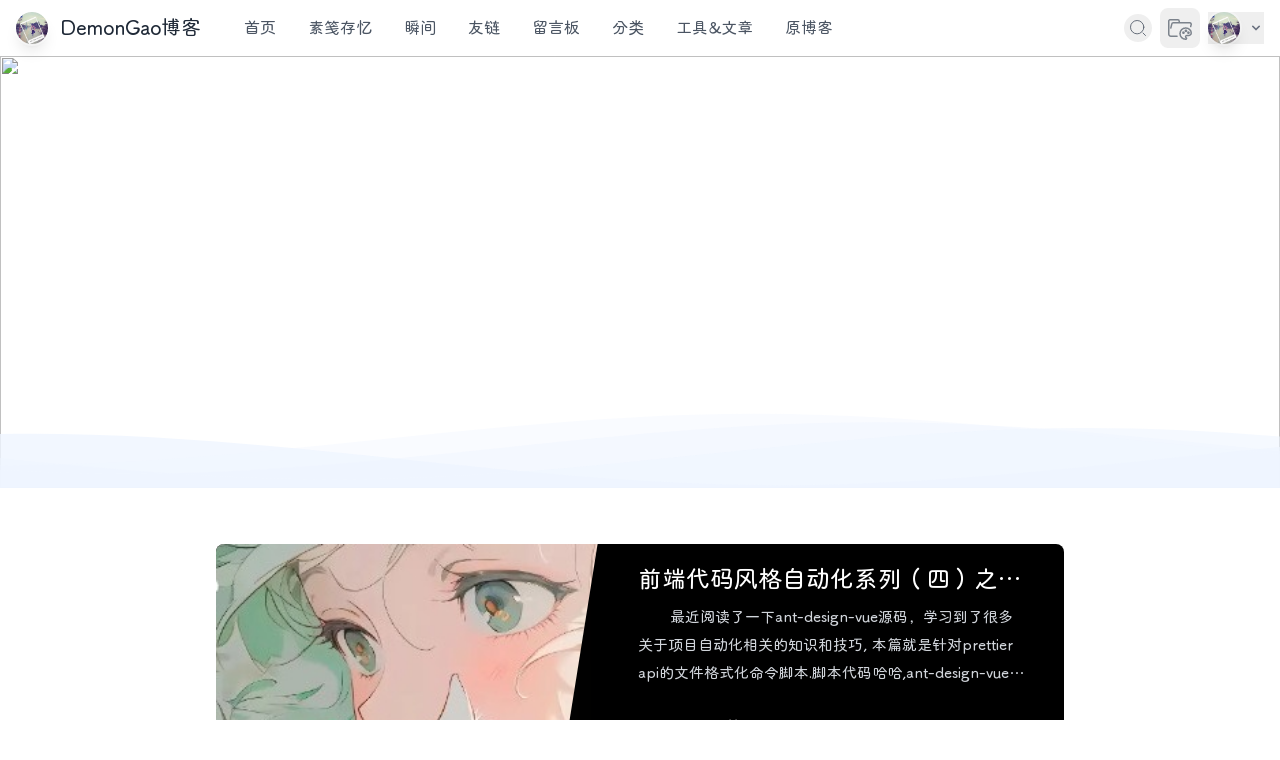

--- FILE ---
content_type: text/html
request_url: https://demongao.com/tags/prettier
body_size: 23088
content:
<html lang="en">
  <head>
    <meta charset="UTF-8" />
    <meta http-equiv="X-UA-Compatible" content="IE=edge" />
    <meta name="viewport" content="width=device-width, initial-scale=1.0" />
    <link rel="icon" type="image/x-icon" href="/themes/theme-Ideaflow/assets/img/favicon.ico" />
    <title>DemonGao博客</title>
    <link rel="stylesheet" href="/themes/theme-Ideaflow/assets/dist/style.css?v=1.1.6" />
    <script defer src="/themes/theme-Ideaflow/assets/dist/main.iife.js?v=1.1.6"></script>
  <link href="/apis/api.pwa.kunkunyu.com/v1alpha1/basic-config" rel="manifest"/><meta name="generator" content="Halo 2.21.7"/><!-- plugin-comment-widget start -->
<link rel="modulepreload" href="/plugins/PluginCommentWidget/assets/static/comment-widget.js?version=3.0.0">
<link rel="stylesheet" href="/plugins/PluginCommentWidget/assets/static/index.css?version=3.0.0" />
<!-- plugin-comment-widget end -->
<!-- footprint start -->
<link rel="stylesheet" type="text/css" href="/plugins/footprint/assets/static/css/footprint.css?version=1.1.5" />
<link rel="stylesheet" type="text/css" href="/plugins/footprint/assets/static/font/result.css?version=1.1.5" />
<script type="text/javascript" src="/plugins/footprint/assets/static/js/footprint.js?version=1.1.5"></script>
<!-- footprint end -->
<!-- PluginSearchWidget start -->
<script src="/plugins/PluginSearchWidget/assets/static/search-widget.iife.js?version=1.7.0" defer></script>
<link rel="stylesheet" href="/plugins/PluginSearchWidget/assets/static/style.css?version=1.7.0" />
<!-- PluginSearchWidget end -->
<link rel="icon" href="/upload/17852566-6999e0b47f1b416b8606412781841368.jpeg" />
</head>
  <body>
    
    <!-- Header -->
    <header
    x-data="{ isOpen: false, searchOpen: false, userMenuOpen: false, isVisible: true, lastScrollY: 0, isHovered: false, isScrolledPastHero: false, mobileMenuOpen: false }"
    x-init="
      window.addEventListener('scroll', () => {
        const currentScrollY = window.scrollY;
        isVisible = currentScrollY === 0 || currentScrollY < lastScrollY;
        lastScrollY = currentScrollY;
        isScrolledPastHero = currentScrollY > 600;
      });
    "
    class="left-0 right-0 z-40 transition-all duration-300 relative"
    :class="{
      'translate-y-0': isVisible,
      '-translate-y-full': !isVisible,
      'bg-white/70 dark:bg-black/70 shadow-lg': isScrolledPastHero || isHovered,
      'bg-white/70 dark:bg-black/70': !isScrolledPastHero && !isHovered
    }"
    @mouseenter="isHovered = true"
    @mouseleave="isHovered = false"
  >
    <!-- 添加Alpine.js store -->
    <script>
      document.addEventListener('alpine:init', () => {
        Alpine.store('mobileMenu', {
          isOpen: false,
          toggle() {
            this.isOpen = !this.isOpen;
          }
        });
      });
    </script>

    <nav class="mx-auto">
      <div class="flex h-14 items-center justify-between">
        <div class="flex pl-4">
          <div class="flex flex-shrink-0">
            <a href="/" class="flex transform items-center transition-transform duration-200 hover:scale-105">
              <img
                src="/upload/17852566-6999e0b47f1b416b8606412781841368.jpeg"
                alt="网站Logo"
                class="h-8 w-8 rounded-full object-cover shadow-lg ring-2 ring-white/50 dark:shadow-gray-700 dark:ring-gray-800/50"
              />
              <span class="ml-3 text-xl tracking-tight text-gray-800 dark:text-white">DemonGao博客</span>
            </a>
          </div>

          <!-- 移动端菜单按钮 -->
          <button
            @click="$store.mobileMenu.toggle()"
            class="ml-4 rounded-md p-1 text-gray-600 hover:bg-gray-100 dark:text-gray-200 dark:hover:bg-gray-700 sm:hidden"
          >
            <svg class="h-6 w-6" fill="none" viewBox="0 0 24 24" stroke="currentColor">
              <path stroke-linecap="round" stroke-linejoin="round" stroke-width="2" d="M4 6h16M4 12h16M4 18h16" />
            </svg>
          </button>

          <!-- Desktop Menu -->
          <div class="ml-8 hidden sm:flex sm:space-x-2">
            <div
              class="relative group"
              x-data="{ open: false }"
              @mouseenter="open = true"
              @mouseleave="open = false"
            >
              <a
                href="/"
                class="relative inline-flex items-center px-3 py-2 text-base text-gray-600 transition-all duration-200 after:absolute after:bottom-0 after:left-1/2 after:right-1/2 after:h-0.5 after:bg-gradient-to-r after:from-transparent after:via-primary after:to-transparent after:transition-all after:duration-300 hover:scale-105 hover:text-gray-800 hover:after:left-0 hover:after:right-0 dark:text-gray-200 dark:hover:text-white"
              >首页</a>
              <!-- 子菜单 -->
              
            </div>
            <div
              class="relative group"
              x-data="{ open: false }"
              @mouseenter="open = true"
              @mouseleave="open = false"
            >
              <a
                href="/taglist"
                target="_self"
                class="relative inline-flex items-center px-3 py-2 text-base text-gray-600 transition-all duration-200 after:absolute after:bottom-0 after:left-1/2 after:right-1/2 after:h-0.5 after:bg-gradient-to-r after:from-transparent after:via-primary after:to-transparent after:transition-all after:duration-300 hover:scale-105 hover:text-gray-800 hover:after:left-0 hover:after:right-0 dark:text-gray-200 dark:hover:text-white"
              >素笺存忆</a>
              <!-- 子菜单 -->
              
            </div>
            <div
              class="relative group"
              x-data="{ open: false }"
              @mouseenter="open = true"
              @mouseleave="open = false"
            >
              <a
                href="/moments"
                class="relative inline-flex items-center px-3 py-2 text-base text-gray-600 transition-all duration-200 after:absolute after:bottom-0 after:left-1/2 after:right-1/2 after:h-0.5 after:bg-gradient-to-r after:from-transparent after:via-primary after:to-transparent after:transition-all after:duration-300 hover:scale-105 hover:text-gray-800 hover:after:left-0 hover:after:right-0 dark:text-gray-200 dark:hover:text-white"
              >瞬间</a>
              <!-- 子菜单 -->
              
            </div>
            <div
              class="relative group"
              x-data="{ open: false }"
              @mouseenter="open = true"
              @mouseleave="open = false"
            >
              <a
                href="/links"
                class="relative inline-flex items-center px-3 py-2 text-base text-gray-600 transition-all duration-200 after:absolute after:bottom-0 after:left-1/2 after:right-1/2 after:h-0.5 after:bg-gradient-to-r after:from-transparent after:via-primary after:to-transparent after:transition-all after:duration-300 hover:scale-105 hover:text-gray-800 hover:after:left-0 hover:after:right-0 dark:text-gray-200 dark:hover:text-white"
              >友链</a>
              <!-- 子菜单 -->
              
            </div>
            <div
              class="relative group"
              x-data="{ open: false }"
              @mouseenter="open = true"
              @mouseleave="open = false"
            >
              <a
                href="/message"
                class="relative inline-flex items-center px-3 py-2 text-base text-gray-600 transition-all duration-200 after:absolute after:bottom-0 after:left-1/2 after:right-1/2 after:h-0.5 after:bg-gradient-to-r after:from-transparent after:via-primary after:to-transparent after:transition-all after:duration-300 hover:scale-105 hover:text-gray-800 hover:after:left-0 hover:after:right-0 dark:text-gray-200 dark:hover:text-white"
              >留言板</a>
              <!-- 子菜单 -->
              
            </div>
            <div
              class="relative group"
              x-data="{ open: false }"
              @mouseenter="open = true"
              @mouseleave="open = false"
            >
              <a
                href="/taglist"
                class="relative inline-flex items-center px-3 py-2 text-base text-gray-600 transition-all duration-200 after:absolute after:bottom-0 after:left-1/2 after:right-1/2 after:h-0.5 after:bg-gradient-to-r after:from-transparent after:via-primary after:to-transparent after:transition-all after:duration-300 hover:scale-105 hover:text-gray-800 hover:after:left-0 hover:after:right-0 dark:text-gray-200 dark:hover:text-white"
              >分类</a>
              <!-- 子菜单 -->
              <div
                x-show="open"
                x-cloak
                x-transition:enter="transition ease-out duration-200"
                x-transition:enter-start="opacity-0 translate-y-1"
                x-transition:enter-end="opacity-100 translate-y-0"
                x-transition:leave="transition ease-in duration-150"
                x-transition:leave-start="opacity-100 translate-y-0"
                x-transition:leave-end="opacity-0 translate-y-1"
                class="absolute left-0 z-20 mt-1 min-w-[200px] origin-top-left overflow-hidden rounded-xl border border-gray-100/10 bg-white/90 shadow-lg backdrop-blur-lg dark:border-gray-700/30 dark:bg-gray-800/90"
              >
                <div class="py-1">
                  <a
                    href="/categories/qd"
                    class="block px-4 py-2 text-sm text-gray-700 transition-colors hover:bg-gray-100/50 dark:text-gray-200 dark:hover:bg-gray-700/50"
                  >前端</a><a
                    href="/categories/%E5%90%8E%E7%AB%AF"
                    class="block px-4 py-2 text-sm text-gray-700 transition-colors hover:bg-gray-100/50 dark:text-gray-200 dark:hover:bg-gray-700/50"
                  >后端</a>
                </div>
              </div>
            </div>
            <div
              class="relative group"
              x-data="{ open: false }"
              @mouseenter="open = true"
              @mouseleave="open = false"
            >
              <a
                href="https://demongao.com/s/工具文章"
                class="relative inline-flex items-center px-3 py-2 text-base text-gray-600 transition-all duration-200 after:absolute after:bottom-0 after:left-1/2 after:right-1/2 after:h-0.5 after:bg-gradient-to-r after:from-transparent after:via-primary after:to-transparent after:transition-all after:duration-300 hover:scale-105 hover:text-gray-800 hover:after:left-0 hover:after:right-0 dark:text-gray-200 dark:hover:text-white"
              >工具&amp;文章</a>
              <!-- 子菜单 -->
              
            </div>
            <div
              class="relative group"
              x-data="{ open: false }"
              @mouseenter="open = true"
              @mouseleave="open = false"
            >
              <a
                href="http://blog.demongao.com"
                class="relative inline-flex items-center px-3 py-2 text-base text-gray-600 transition-all duration-200 after:absolute after:bottom-0 after:left-1/2 after:right-1/2 after:h-0.5 after:bg-gradient-to-r after:from-transparent after:via-primary after:to-transparent after:transition-all after:duration-300 hover:scale-105 hover:text-gray-800 hover:after:left-0 hover:after:right-0 dark:text-gray-200 dark:hover:text-white"
              >原博客</a>
              <!-- 子菜单 -->
              
            </div>
          </div>

        </div>
        <div class="relative flex items-center space-x-2 pr-4">
          <!-- 搜索按钮 - 只在搜索插件启用时显示 -->
          <div>
            <button
              @click="SearchWidget.open()"
              class="transform rounded-full p-1 text-gray-600 transition-all duration-300 ease-out hover:scale-110 hover:text-gray-800 dark:text-gray-200 dark:hover:text-white"
            >
              <svg
                class="h-5 w-5"
                viewBox="0 0 24 24"
                fill="none"
                stroke="currentColor"
                stroke-width="1"
                stroke-linecap="round"
                stroke-linejoin="round"
              >
                <circle cx="11" cy="11" r="8" />
                <path d="M18 18L21 21" />
              </svg>
            </button>
          </div>

          <!-- 多主题切换 -->
          <!DOCTYPE html>
<html lang="en">
  <!-- 多主题切换组件 -->
  <div
    x-data="{ 
       isOpen: false, 
       currentTheme: localStorage.getItem('theme') || 'light',
       themes: {
         light: { name: '明亮模式', icon: 'h-4 w-4', svg: '<circle cx=\'12\' cy=\'12\' r=\'4\'/><path d=\'M12 2v2\'/><path d=\'M12 20v2\'/><path d=\'M4.93 4.93l1.41 1.41\'/><path d=\'M17.66 17.66l1.41 1.41\'/><path d=\'M2 12h2\'/><path d=\'M20 12h2\'/><path d=\'M6.34 17.66l-1.41 1.41\'/><path d=\'M19.07 4.93l-1.41 1.41\'/>' },
         dark: { name: '暗黑模式', icon: 'h-4 w-4', svg: '<path d=\'M12 3a6 6 0 0 0 9 9 9 9 0 1 1-9-9Z\'/>' },
         spring: { name: '春季主题', icon: 'h-4 w-4', svg: '<path d=\'M12 2a10 10 0 1 0 10 10A10 10 0 0 0 12 2zm0 2a8 8 0 0 1 8 8 8 8 0 0 1-8 8 8 8 0 0 1-8-8 8 8 0 0 1 8-8z\'/><path d=\'M12 6s-2 3-2 6c0 1.1.9 2 2 2s2-.9 2-2c0-3-2-6-2-6z\'/><path d=\'M15 13c-1 2-3 3-3 3s-2-1-3-3\'/>' },
         summer: { name: '夏季主题', icon: 'h-4 w-4', svg: '<circle cx=\'12\' cy=\'12\' r=\'4\'/><path d=\'M12 2v2\'/><path d=\'M12 20v2\'/><path d=\'M4.93 4.93l1.41 1.41\'/><path d=\'M17.66 17.66l1.41 1.41\'/><path d=\'M2 12h2\'/><path d=\'M20 12h2\'/><path d=\'M6.34 17.66l-1.41 1.41\'/><path d=\'M19.07 4.93l-1.41 1.41\'/>' },
         autumn: { name: '秋季主题', icon: 'h-4 w-4', svg: '<path d=\'M12 3c-1.1 0-2 .9-2 2 0 .4.1.7.3 1L8 8.3C7.7 8.1 7.4 8 7 8c-1.1 0-2 .9-2 2s.9 2 2 2c.4 0 .7-.1 1-.3l2.3 2.3c-.2.3-.3.6-.3 1 0 1.1.9 2 2 2s2-.9 2-2c0-.4-.1-.7-.3-1l2.3-2.3c.3.2.6.3 1 .3 1.1 0 2-.9 2-2s-.9-2-2-2c-.4 0-.7.1-1 .3L13.7 6c.2-.3.3-.6.3-1 0-1.1-.9-2-2-2z\'/>' },
         winter: { name: '冬季主题', icon: 'h-4 w-4', svg: '<path d=\'M12 3l1.5 1.5L12 6l-1.5-1.5L12 3z\'/><path d=\'M12 18l1.5 1.5L12 21l-1.5-1.5L12 18z\'/><path d=\'M3 12l1.5-1.5L6 12l-1.5 1.5L3 12z\'/><path d=\'M18 12l1.5-1.5L21 12l-1.5 1.5L18 12z\'/><path d=\'M5.6 5.6l2.1.7-.7 2.1-2.1-.7.7-2.1z\'/><path d=\'M18.4 18.4l-2.1-.7.7-2.1 2.1.7-.7 2.1z\'/><path d=\'M18.4 5.6l-.7 2.1-2.1-.7.7-2.1 2.1.7z\'/><path d=\'M5.6 18.4l.7-2.1 2.1.7-.7 2.1-2.1-.7z\'/>' },
       },
       init() {
         this.applyTheme(this.currentTheme);
       },
       applyTheme(theme) {
         this.currentTheme = theme;
         localStorage.setItem('theme', theme);
         document.documentElement.setAttribute('data-theme', theme);
         if (theme === 'dark') {
           document.documentElement.classList.add('dark');
         } else {
           document.documentElement.classList.remove('dark');
         }
       },
       init() {
         this.applyTheme(this.currentTheme);
       }
     }"
    x-init="init"
    class="relative"
    @keydown.escape.window="isOpen = false"
  >
    <!-- 主题切换按钮 -->
    <button
      @click="isOpen = !isOpen"
      class="flex items-center justify-center w-10 h-10 rounded-lg transition-all duration-300 group hover:bg-white/10 dark:hover:bg-gray-700/30"
      :aria-expanded="isOpen"
    >
      <span class="sr-only">切换主题</span>
      <svg xmlns="http://www.w3.org/2000/svg" width="1.5em" height="1.5em" viewBox="0 0 16 16" class="text-gray-600/70 dark:text-gray-400/70 group-hover:text-gray-700 dark:group-hover:text-gray-300">
        <path fill="none" stroke="currentColor" stroke-linecap="round" stroke-linejoin="round" d="m1.875 8l.686-2.743a1 1 0 0 1 .97-.757h10.938a1 1 0 0 1 .97 1.243l-.315 1.26M6 13.5H2.004A1.5 1.5 0 0 1 .5 12V3.5a1 1 0 0 1 1-1h5a1 1 0 0 1 1 1v1" stroke-width="1"/>
        <g fill="none" stroke-linecap="round" stroke-linejoin="round" stroke-width="2.4">
          <path stroke="currentColor" d="M12 21a9 9 0 0 1 0-18c4.97 0 9 3.582 9 8c0 1.06-.474 2.078-1.318 2.828S17.693 15 16.5 15H14a2 2 0 0 0-1 3.75A1.3 1.3 0 0 1 12 21" transform="matrix(.41667 0 0 .4167 6.75 6.747)"/>
          <path stroke="currentColor" d="M7.5 10.5c0 1.333 2 1.333 2 0s-2-1.333-2 0" transform="matrix(.41667 0 0 .4167 6.75 6.747)"/>
          <path stroke="currentColor" d="M11.5 7.5c0 1.333 2 1.333 2 0s-2-1.333-2 0" transform="matrix(.41667 0 0 .4167 6.75 6.747)"/>
          <path stroke="currentColor" d="M15.5 10.5c0 1.333 2 1.333 2 0s-2-1.333-2 0" transform="matrix(.41667 0 0 .4167 6.75 6.747)"/>
        </g>
      </svg>
    </button>

    <!-- 主题选择面板 -->
    <div
      x-show="isOpen"
      x-cloak
      x-transition:enter="transition ease-out duration-200"
      x-transition:enter-start="opacity-0 translate-y-1"
      x-transition:enter-end="opacity-100 translate-y-0"
      x-transition:leave="transition ease-in duration-150"
      x-transition:leave-start="opacity-100 translate-y-0"
      x-transition:leave-end="opacity-0 translate-y-1"
      @click.away="isOpen = false"
      class="absolute right-0 z-50 mt-2 w-56 origin-top-right rounded-lg bg-white dark:bg-gray-800 shadow-lg ring-1 ring-black/5 focus:outline-none"
      role="menu"
      aria-orientation="vertical"
      aria-labelledby="theme-menu"
    >
      <div class="py-2" role="none">
        <!-- 主题选项 -->
        <template x-for="(theme, name) in themes" :key="name">
          <button
            @click="applyTheme(name); isOpen = false"
            class="flex w-full items-center px-3 py-2 text-sm text-text-base hover:bg-gradient-to-r hover:from-primary hover:to-white/30"
            :class="{ ' bg-gradient-to-r from-primary to-white/30': currentTheme === name }"
            role="menuitem"
          >
            <div class="flex items-center space-x-2">
              <template x-if="theme.name === '明亮模式'">
                <div class="h-4 w-4">
                  <svg xmlns="http://www.w3.org/2000/svg" x="0px" y="0px" class="h-4 w-4" viewBox="0 0 64 64">
                    <path fill="#f9e3ae" d="M32 11A21 21 0 1 0 32 53A21 21 0 1 0 32 11Z" transform="rotate(-78.69 32 31.996)"></path><path fill="#faefde" d="M36.12,11.41A20.93,20.93,0,0,0,18,16.35a3,3,0,0,0,.26,4.71h0A3,3,0,0,0,22,20.82,15,15,0,0,1,45.73,26a3,3,0,0,0,3.58,1.74h0a3,3,0,0,0,2-4A20.94,20.94,0,0,0,36.12,11.41Z"></path><path fill="#f6d397" d="M24.51,51.62a20.93,20.93,0,0,0,18.67-1.86,3,3,0,0,0,.53-4.69h0A3,3,0,0,0,40,44.68a15,15,0,0,1-22.54-9.06,3,3,0,0,0-3.24-2.31h0a3,3,0,0,0-2.59,3.62A20.94,20.94,0,0,0,24.51,51.62Z"></path><path fill="#8d6c9f" d="M32,10A22,22,0,1,0,54,32,22,22,0,0,0,32,10Zm0,42A20,20,0,1,1,52,32,20,20,0,0,1,32,52Z"></path><path fill="#8d6c9f" d="M42.08 19.58a1 1 0 1 0-1.26 1.55 14.15 14.15 0 0 1 1.52 1.43 1 1 0 0 0 1.48-1.35A16.2 16.2 0 0 0 42.08 19.58zM21.9 21.91a1 1 0 0 0 .67-.26A14 14 0 0 1 37.09 19a1 1 0 0 0 .73-1.86 16 16 0 0 0-16.6 3.08 1 1 0 0 0 .67 1.74zM32 8a1 1 0 0 0 1-1V1a1 1 0 0 0-2 0V7A1 1 0 0 0 32 8zM32 56a1 1 0 0 0-1 1v6a1 1 0 0 0 2 0V57A1 1 0 0 0 32 56zM8 32a1 1 0 0 0-1-1H1a1 1 0 0 0 0 2H7A1 1 0 0 0 8 32zM63 31H57a1 1 0 0 0 0 2h6a1 1 0 0 0 0-2zM21.71 9.19a1 1 0 1 0 1.85-.75l-1.5-3.71a1 1 0 1 0-1.85.75zM42.29 54.81a1 1 0 1 0-1.85.75l1.5 3.71a1 1 0 1 0 1.85-.75zM9.75 41a1 1 0 0 0-1.3-.55l-3.71 1.5a1 1 0 1 0 .75 1.85l3.71-1.5A1 1 0 0 0 9.75 41zM54.25 23a1 1 0 0 0 1.3.55l3.71-1.5a1 1 0 0 0-.75-1.85l-3.71 1.5A1 1 0 0 0 54.25 23zM41 9.75a1 1 0 0 0 1.3-.55l1.5-3.71a1 1 0 1 0-1.85-.75l-1.5 3.71A1 1 0 0 0 41 9.75zM23 54.25a1 1 0 0 0-1.3.55l-1.5 3.71a1 1 0 1 0 1.85.75l1.5-3.71A1 1 0 0 0 23 54.25zM59.26 41.94l-3.71-1.5a1 1 0 0 0-.75 1.85l3.71 1.5a1 1 0 0 0 .75-1.85zM4.74 22.06l3.71 1.5a1 1 0 0 0 .75-1.85l-3.71-1.5a1 1 0 0 0-.75 1.85zM13.62 15A1 1 0 0 0 15 13.62L10.79 9.37a1 1 0 0 0-1.41 1.41zM50.38 49A1 1 0 0 0 49 50.38l4.24 4.24a1 1 0 0 0 1.41-1.41zM13.62 49L9.37 53.21a1 1 0 1 0 1.41 1.41L15 50.38A1 1 0 0 0 13.62 49zM49.68 15.32a1 1 0 0 0 .71-.29l4.24-4.24a1 1 0 0 0-1.41-1.41L49 13.62a1 1 0 0 0 .71 1.71zM32 44a1 1 0 0 0-1 1v2a1 1 0 0 0 2 0V45A1 1 0 0 0 32 44zM37.8 43.68a1 1 0 1 0-1.85.75l.75 1.85a1 1 0 1 0 1.85-.75zM27.5 43.13a1 1 0 0 0-1.3.55l-.75 1.85a1 1 0 1 0 1.85.75l.75-1.85A1 1 0 0 0 27.5 43.13zM22.1 40.49L20.69 41.9a1 1 0 1 0 1.41 1.41l1.41-1.41a1 1 0 0 0-1.41-1.41zM21 36.69a1 1 0 0 0-1.31-.53l-1.84.78a1 1 0 1 0 .78 1.84L20.42 38A1 1 0 0 0 21 36.69z"></path>
                  </svg>
                </div>
              </template>
              <template x-if="theme.name === '暗黑模式'">
                <div class="h-4 w-4">
                  <img class="h-4 w-4" src="[data-uri]" alt="bright-moon">
                </div>
              </template>
              <template x-if="theme.name === '春季主题'">
                <div class="h-4 w-4">
                  <!-- 春季主题图标 -->
                  <img class="h-4 w-4" src="[data-uri]" alt="flower-doodle">
                </div>
              </template>
              <template x-if="theme.name === '夏季主题'">
                <div class="h-4 w-4">
                  <!-- 夏季主题图标 -->
                  <img class="h-4 w-4" src="[data-uri]" alt="beach-umbrella--v2">

                </div>
              </template>
              <template x-if="theme.name === '秋季主题'">
                <div class="h-4 w-4">
                  <!-- 秋季主题图标 -->
                  <img class="h-4 w-4" src="[data-uri]" alt="autumn">
                </div>
              </template>
              <template x-if="theme.name === '冬季主题'">
                <div class="h-4 w-4">
                  <!-- 冬季主题图标 -->
                  <img class="h-4 w-4" src="[data-uri]" alt="snowflake">
                </div>
              </template>
              <span x-text="theme.name"></span>
            </div>
          </button>
        </template>
      </div>
    </div>
  </div>
</html>


          <div
            x-data="{ open: false }"
            class="relative cursor-pointer transition-all"
          >
            <button
              @click="open = !open"
              class="flex items-center space-x-2 transition-transform duration-300 focus:outline-none group-hover:scale-105"
            >
              <img
                class="h-8 w-8 transform rounded-full object-cover shadow-lg ring-2 ring-white/30 transition-all duration-300 hover:shadow-xl group-hover:ring-blue-500/50 dark:ring-gray-700/30 dark:group-hover:ring-blue-400/50"
                src="/upload/17852566-6999e0b47f1b416b8606412781841368.jpeg"
                alt="Anonymous User"
              />
              <svg
                xmlns="http://www.w3.org/2000/svg"
                class="h-4 w-4 text-gray-500 transition-transform duration-200"
                :class="{'rotate-180': open}"
                viewBox="0 0 20 20"
                fill="currentColor"
              >
                <path
                  fill-rule="evenodd"
                  d="M5.293 7.293a1 1 0 011.414 0L10 10.586l3.293-3.293a1 1 0 111.414 1.414l-4 4a1 1 0 01-1.414 0l-4-4a1 1 0 010-1.414z"
                  clip-rule="evenodd"
                />
              </svg>
            </button>

            <div
              x-show="open"
              x-cloak
              @click.away="open = false"
              x-transition:enter="transition ease-out duration-200"
              x-transition:enter-start="opacity-0 scale-95"
              x-transition:enter-end="opacity-100 scale-100"
              x-transition:leave="transition ease-in duration-150"
              x-transition:leave-start="opacity-100 scale-100"
              x-transition:leave-end="opacity-0 scale-95"
              class="absolute right-0 z-20 mt-2 w-48 origin-top-right overflow-hidden rounded-xl border border-gray-100/10 bg-white/90 shadow-lg backdrop-blur-lg dark:border-gray-700/30 dark:bg-gray-800/90"
            >
              <div class="divide-y divide-gray-100/10 dark:divide-gray-700/30">
                
                <div class="p-2">
                  <a
                    href="/console/login"
                    class="flex items-center space-x-2 rounded-lg px-3 py-2 text-sm text-gray-700 transition-colors hover:bg-gray-100/50 dark:text-gray-200 dark:hover:bg-gray-700/50"
                  >
                    <svg xmlns="http://www.w3.org/2000/svg" class="h-4 w-4" viewBox="0 0 20 20" fill="currentColor">
                      <path
                        fill-rule="evenodd"
                        d="M3 3a1 1 0 011 1v12a1 1 0 11-2 0V4a1 1 0 011-1zm7.707 3.293a1 1 0 010 1.414L9.414 9H17a1 1 0 110 2H9.414l1.293 1.293a1 1 0 01-1.414 1.414l-3-3a1 1 0 010-1.414l3-3a1 1 0 011.414 0z"
                        clip-rule="evenodd"
                      />
                    </svg>
                    <span>登录</span>
                  </a>
                </div>
              </div>
            </div>
          </div>
        </div>
      </div>
    </nav>
  </header>

    <!-- 大型头图区域 -->
    <!DOCTYPE html>
<html lang="en">
  <!-- 大型头图背景组件 -->
  

  <!-- 移动端独占 -->
  <div class="md:hidden">
    <!DOCTYPE html>
<html lang="en">
  <!-- 大型头图背景组件 -->

  <div
    class="h-[60vh]  min-h-[400px] relative w-full   overflow-hidden" >
    <!-- 背景图片  -->
    <div
      class="absolute inset-0 flex items-center justify-center bg-cover bg-center bg-no-repeat transition-transform duration-1000"
    >
      <div class="h-full w-full object-cover">
        <!-- 视频背景 -->
        
        
        <!-- 播放按钮 -->
        
        
        <!-- 图片背景 -->
        <img
          src=""
          class="h-full w-full object-cover"
        />
        
      </div>

      <!-- 暗黑模式遮罩层 -->
      <div class="bg-black/1 absolute inset-0 transition-opacity duration-300 dark:bg-black/40"></div>
    </div>

    <!-- 插入星空效果 -->
    <div>
      <!-- 星空效果组件 -->
<div
  x-data="{ 
       stars: Array(100).fill().map(() => ({
         x: Math.random() * 100,
         y: Math.random() * 100,
         size: Math.random() * 3 + 1,
         opacity: Math.random() * 0.8 + 0.2
       }))
     }"
  class="pointer-events-none absolute inset-0 overflow-hidden"
>
  <!-- 星星 -->
  <template x-for="star in stars" :key="star.x + '-' + star.y">
    <div
      :style="{
        left: `${star.x}%`,
        top: `${star.y}%`,
        width: `${star.size}px`,
        height: `${star.size}px`,
        opacity: star.opacity
      }"
      class="animate-twinkle absolute rounded-full bg-white shadow-[0_0_2px_#fff]"
    ></div>
  </template>
</div>

<style>
  @keyframes twinkle {
    0%,
    100% {
      opacity: 1;
    }
    50% {
      opacity: 0.3;
    }
  }
  .animate-twinkle {
    animation: twinkle 3s ease-in-out infinite;
    animation-delay: var(--tw-animate-delay);
  }
</style>

    </div>
    <!-- 插入波浪效果 -->
    <div>
      <!-- 波浪效果组件 -->
<div class="absolute bottom-0 left-0 right-0 w-full overflow-hidden leading-[0]">
  <svg
    class="relative h-[60px] w-full md:h-[80px]"
    xmlns="http://www.w3.org/2000/svg"
    xmlns:xlink="http://www.w3.org/1999/xlink"
    viewBox="0 24 150 28"
    preserveAspectRatio="none"
    shape-rendering="auto"
  >
    <defs>
      <path id="gentle-wave" d="M-160 44c30 0 58-18 88-18s 58 18 88 18 58-18 88-18 58 18 88 18 v44h-352z" />
    </defs>

    <g class="parallax">
      <use xlink:href="#gentle-wave" x="48" y="0" class="animate-wave-1 fill-blue-50/40 dark:fill-gray-800/40" />
      <use xlink:href="#gentle-wave" x="48" y="3" class="animate-wave-2 fill-blue-50/50 dark:fill-gray-800/50" />
      <use xlink:href="#gentle-wave" x="48" y="5" class="animate-wave-3 fill-blue-50/60 dark:fill-gray-800/60" />
      <use xlink:href="#gentle-wave" x="48" y="7" class="animate-wave-4 fill-blue-50/80 dark:fill-gray-800/80" />
    </g>
  </svg>
</div>

<style>
  @keyframes moveForever {
    0% {
      transform: translate3d(-90px, 0, 0);
    }
    100% {
      transform: translate3d(85px, 0, 0);
    }
  }

  .animate-wave-1 {
    animation: moveForever 30s cubic-bezier(0.55, 0.5, 0.45, 0.5) infinite;
    animation-delay: -2s;
  }

  .animate-wave-2 {
    animation: moveForever 24s cubic-bezier(0.55, 0.5, 0.45, 0.5) infinite;
    animation-delay: -3s;
  }

  .animate-wave-3 {
    animation: moveForever 18s cubic-bezier(0.55, 0.5, 0.45, 0.5) infinite;
    animation-delay: -4s;
  }

  .animate-wave-4 {
    animation: moveForever 12s cubic-bezier(0.55, 0.5, 0.45, 0.5) infinite;
    animation-delay: -5s;
  }

  @media (max-width: 768px) {
    .waves {
      height: 30px;
      min-height: 20px;
    }
  }
</style>

    </div>
  </div>
</html>

  </div>

  <!-- 桌面端独占 -->
  <div class="hidden md:block">
    <!DOCTYPE html>
<html lang="en">
  <!-- 大型头图背景组件 -->

  <div
    class="h-[60vh]  min-h-[400px] relative w-full   overflow-hidden" >
    <!-- 背景图片  -->
    <div
      class="absolute inset-0 flex items-center justify-center bg-cover bg-center bg-no-repeat transition-transform duration-1000"
    >
      <div class="h-full w-full object-cover relative">
        <!-- 视频背景 -->
        

        
        <!-- 播放按钮 -->
        
       
        <!-- 图片背景 -->
        <img
          src="/upload/imbg.avif"
          class="h-full w-full object-cover"
        />
        
      </div>

      <!-- 暗黑模式遮罩层 -->
      <div class="bg-black/1 absolute inset-0 transition-opacity duration-300 dark:bg-black/40"></div>
    </div>

    <!-- 插入星空效果 -->
    <div>
      <!-- 星空效果组件 -->
<div
  x-data="{ 
       stars: Array(100).fill().map(() => ({
         x: Math.random() * 100,
         y: Math.random() * 100,
         size: Math.random() * 3 + 1,
         opacity: Math.random() * 0.8 + 0.2
       }))
     }"
  class="pointer-events-none absolute inset-0 overflow-hidden"
>
  <!-- 星星 -->
  <template x-for="star in stars" :key="star.x + '-' + star.y">
    <div
      :style="{
        left: `${star.x}%`,
        top: `${star.y}%`,
        width: `${star.size}px`,
        height: `${star.size}px`,
        opacity: star.opacity
      }"
      class="animate-twinkle absolute rounded-full bg-white shadow-[0_0_2px_#fff]"
    ></div>
  </template>
</div>

<style>
  @keyframes twinkle {
    0%,
    100% {
      opacity: 1;
    }
    50% {
      opacity: 0.3;
    }
  }
  .animate-twinkle {
    animation: twinkle 3s ease-in-out infinite;
    animation-delay: var(--tw-animate-delay);
  }
</style>

    </div>
    <!-- 插入波浪效果 -->
    <div>
      <!-- 波浪效果组件 -->
<div class="absolute bottom-0 left-0 right-0 w-full overflow-hidden leading-[0]">
  <svg
    class="relative h-[60px] w-full md:h-[80px]"
    xmlns="http://www.w3.org/2000/svg"
    xmlns:xlink="http://www.w3.org/1999/xlink"
    viewBox="0 24 150 28"
    preserveAspectRatio="none"
    shape-rendering="auto"
  >
    <defs>
      <path id="gentle-wave" d="M-160 44c30 0 58-18 88-18s 58 18 88 18 58-18 88-18 58 18 88 18 v44h-352z" />
    </defs>

    <g class="parallax">
      <use xlink:href="#gentle-wave" x="48" y="0" class="animate-wave-1 fill-blue-50/40 dark:fill-gray-800/40" />
      <use xlink:href="#gentle-wave" x="48" y="3" class="animate-wave-2 fill-blue-50/50 dark:fill-gray-800/50" />
      <use xlink:href="#gentle-wave" x="48" y="5" class="animate-wave-3 fill-blue-50/60 dark:fill-gray-800/60" />
      <use xlink:href="#gentle-wave" x="48" y="7" class="animate-wave-4 fill-blue-50/80 dark:fill-gray-800/80" />
    </g>
  </svg>
</div>

<style>
  @keyframes moveForever {
    0% {
      transform: translate3d(-90px, 0, 0);
    }
    100% {
      transform: translate3d(85px, 0, 0);
    }
  }

  .animate-wave-1 {
    animation: moveForever 30s cubic-bezier(0.55, 0.5, 0.45, 0.5) infinite;
    animation-delay: -2s;
  }

  .animate-wave-2 {
    animation: moveForever 24s cubic-bezier(0.55, 0.5, 0.45, 0.5) infinite;
    animation-delay: -3s;
  }

  .animate-wave-3 {
    animation: moveForever 18s cubic-bezier(0.55, 0.5, 0.45, 0.5) infinite;
    animation-delay: -4s;
  }

  .animate-wave-4 {
    animation: moveForever 12s cubic-bezier(0.55, 0.5, 0.45, 0.5) infinite;
    animation-delay: -5s;
  }

  @media (max-width: 768px) {
    .waves {
      height: 30px;
      min-height: 20px;
    }
  }
</style>

    </div>
  </div>
</html>

  </div>

</html>


    <div class="min-h-screen">
      <!--      <h1 th:text="${tag.spec.displayName}"></h1>-->
      <!--      <h1 th:text="${tag.metadata.name}"></h1>-->
      <!--      <h1 th:text="${tag.spec.slug}"></h1>-->
      <!--      <h1 th:text="${tag.status.permalink}"></h1>-->

      <!-- 文章列表区域 -->
      <div class="px-4 py-8 sm:px-6 lg:px-8">
        <div class="animate-slide-up mx-auto max-w-4xl rounded-2xl p-6">
          <div class="space-y-4">
  <article
    class="group relative flex h-[190px] overflow-hidden rounded-lg sm:bg-black md:h-60 lg:h-52 xl:h-60 dark:bg-gray-900"
  >
    <!-- 左侧图片 (偶数索引) -->
    <div
      class="relative z-10 hidden min-w-[45%] scale-100 transform transition-all duration-500 hover:scale-125 sm:block"
      style="clip-path: polygon(0 0, 100% 0, 90% 100%, 0 100%);"
    >
      <img 
        src="/themes/theme-Ideaflow/assets/img/article-avatar.png" 
        alt="前端代码风格自动化系列（四）之Prettier脚本格式化项目代码" 
        class="h-full w-full object-cover"
      >
    </div>

    <!-- 文章信息区域 -->
    <div class="relative z-20 w-full px-5 py-5 sm:w-[65%] sm:px-10 lg:px-5 xl:px-10">
      <a href="/archives/qian-duan-dai-ma-feng-ge-zi-dong-hua-xi-lie--si--zhi-prettier-jiao-ben-ge-shi-hua-xiang-mu-dai-ma" class="flex h-full flex-col justify-between text-center sm:text-start">
        <div>
          <h3
            class="hover:text-primary-500 relative mb-2 line-clamp-1 w-full overflow-hidden text-lg text-white transition-colors md:text-xl lg:text-[22px] xl:text-2xl"
          >前端代码风格自动化系列（四）之Prettier脚本格式化项目代码</h3>

          <p
            class="line-clamp-2 text-sm leading-7 text-gray-300 sm:indent-8 sm:text-[15px] xl:line-clamp-3"
          >最近阅读了一下ant-design-vue源码，学习到了很多关于项目自动化相关的知识和技巧, 本篇就是针对prettier api的文件格式化命令脚本.脚本代码哈哈,ant-design-vue作者还在头部标明是copy to https://github.com/facebook/react/bl</p>
        </div>

        <!-- 文章元信息 -->
        <div class="flex flex-wrap items-center justify-center gap-2 space-x-4 pt-5">
          <!-- 发布时间 -->
          <div class="flex items-center text-xs text-white">
            <span class="mr-[3px] mt-[-2px] rounded-full p-1 text-[18px] text-white">
              <span class="icon-[tabler--calendar] h-1.5 w-1.5"></span>
            </span>
            <time>2021-12-20</time>
          </div>

          <!-- 浏览量 -->
          <div class="flex items-center text-xs text-white">
            <span class="mr-[3px] mt-[-2px] rounded-full p-1 text-[18px] text-white">
              <span class="icon-[tabler--eye] h-1.5 w-1.5"></span>
            </span>
            <span>1770</span>
          </div>

          <!-- 评论数 -->
          <div class="flex items-center text-xs text-white">
            <span class="mr-[3px] mt-[-2px] rounded-full p-1 text-[18px] text-white">
              <span class="icon-[tabler--message] h-1.5 w-1.5"></span>
            </span>
            <span>0</span>
          </div>

          <!-- 标签列表 -->
          <div class="scrollbar-hide flex items-center gap-2 overflow-x-auto">
            <div
              class="flex items-center whitespace-nowrap rounded-full bg-white bg-opacity-20 px-2 py-1 text-xs text-white transition-all duration-300 hover:bg-opacity-30"
            >
              <span
                class="icon-[tabler--tag] mr-1 h-2 w-2 transition-colors duration-300 hover:text-indigo-500 dark:text-violet-300 dark:hover:text-violet-200"
              ></span>
              <span>自动化脚本</span>
            </div>
            <div
              class="flex items-center whitespace-nowrap rounded-full bg-white bg-opacity-20 px-2 py-1 text-xs text-white transition-all duration-300 hover:bg-opacity-30"
            >
              <span
                class="icon-[tabler--tag] mr-1 h-2 w-2 transition-colors duration-300 hover:text-indigo-500 dark:text-violet-300 dark:hover:text-violet-200"
              ></span>
              <span>prettier</span>
            </div>
          </div>
        </div>
      </a>
    </div>

    <!-- 模糊背景 -->
    <div
      class="absolute h-60 w-full bg-cover bg-center brightness-[0.8] sm:blur-[2.5rem] sm:brightness-[0.6] dark:brightness-[0.5]"
      
    >

      <img src="/themes/theme-Ideaflow/assets/img/article-avatar.png" alt="前端代码风格自动化系列（四）之Prettier脚本格式化项目代码">
    </div>

    <!-- 右侧图片 (奇数索引) -->
    
  </article>

  <!-- 空状态展示 -->
  
</div>


          <!-- Pagination -->
          
        </div>
      </div>
    </div>
  
  </body>
</html>


--- FILE ---
content_type: text/css
request_url: https://demongao.com/plugins/footprint/assets/static/css/footprint.css?version=1.1.5
body_size: 6366
content:
#footprint-page {
    /* 全局变量定义 */
    --hsla-raw: var(--footprint-hsla);
    --primary-color: hsl(var(--hsla-raw));
    --primary-hover: hsla(var(--hsla-raw), 0.8);
    --text-color: #333;
    --text-light: #666;
    --bg-color: #fff;
    --shadow-color: rgba(0, 0, 0, 0.1);
    --transition: all 0.3s cubic-bezier(0.4, 0, 0.2, 1);
    --primary-color-hover: hsla(var(--hsla-raw), 0.7);
    --primary-color-active: hsla(var(--hsla-raw), 0.9);
    --text-shadow: 0 1px 2px rgba(0, 0, 0, 0.2);
    --box-shadow: 0 2px 10px rgba(0, 0, 0, 0.1);
    --font-family-slogn: "快看世界体", sans-serif;
    
    /* 足迹页面特定变量 */
    --footprint-primary-color: hsl(var(--hsla-raw));
    --footprint-primary-color-light: hsl(var(--hsla-h), var(--hsla-s), calc(var(--hsla-l) + 10%));
    --footprint-primary-color-dark: hsl(var(--hsla-h), var(--hsla-s), calc(var(--hsla-l) - 10%));
    
    /* 基础样式 */
    margin: 0;
    padding: 0;
    box-sizing: border-box;
    font-family: -apple-system, BlinkMacSystemFont, 'Segoe UI', Roboto, 'Helvetica Neue', Arial, sans-serif;
    line-height: 1.6;
    background: #f5f5f5;
}

#footprint-page * {
    box-sizing: border-box;
}

#footprint-page .footprint-container {
    width: 100%;
    height: 100vh;
    position: relative;
    content-visibility: auto;
    contain: layout style paint;
    transform: translateZ(0);
    will-change: transform;
    backface-visibility: hidden;
    overflow: hidden;
}

#footprint-page #footprint-map {
    position: relative;
    width: 100%;
    height: 100vh;
    background: #f5f5f5;
    transition: var(--transition);
    overflow: hidden;
}

#footprint-map.map-transitioning {
    filter: brightness(0.95);
}

#footprint-map.map-shake {
    animation: shake 0.4s cubic-bezier(0.36, 0.07, 0.19, 0.97) both;
}

@keyframes shake {
    10%, 90% {
        transform: translate3d(-1px, 0, 0);
    }
    20%, 80% {
        transform: translate3d(2px, 0, 0);
    }
    30%, 50%, 70% {
        transform: translate3d(-4px, 0, 0);
    }
    40%, 60% {
        transform: translate3d(4px, 0, 0);
    }
}

/* Logo 容器样式优化 */
.logo-container {
    position: fixed;
    left: 30px;
    bottom: 30px;
    z-index: 100;
    padding: 16px 20px;
    transform: translateY(20px);
    opacity: 0;
    visibility: hidden;
    transition: all 0.6s cubic-bezier(0.16, 1, 0.3, 1);
}

.logo-container.show {
    opacity: 1;
    visibility: visible;
    transform: translateY(0);
}

.footprint-logo {
    position: relative;
    display: flex;
    align-items: center;
    font-family: "快看世界体", sans-serif;
    font-size: 28px;
    font-weight: 600;
    color: hsl(var(--hsla-raw));
    margin: 0;
    line-height: 1.2;
    letter-spacing: -0.02em;
    text-shadow: var(--text-shadow);
}

.logo-version {
    position: relative;
    display: inline-flex;
    align-items: center;
    justify-content: center;
    font-size: 13px;
    font-weight: 500;
    color: var(--primary-color);
    margin-left: 8px;
    padding: 3px 8px;
    border-radius: 6px;
    background: rgba(255, 255, 255, 0.15);
    backdrop-filter: blur(8px);
    -webkit-backdrop-filter: blur(8px);
    transform-origin: left center;
    transition: all 0.3s cubic-bezier(0.16, 1, 0.3, 1);
    box-shadow: 
        0 2px 6px rgba(0, 0, 0, 0.05),
        inset 0 0 0 1px rgba(255, 255, 255, 0.1);
}

.logo-container:hover .logo-version {
    transform: scale(1.05);
    background: rgba(255, 255, 255, 0.2);
}

.footprint-slogan {
    margin: 8px 0 0;
    font-size: 14px;
    color: var(--text-color);
    line-height: 1.5;
    max-width: 240px;
    position: relative;
    padding-left: 12px;
    opacity: 0;
    transform: translateY(10px);
    transition: all 0.4s cubic-bezier(0.16, 1, 0.3, 1);
    text-shadow: 0 1px 2px rgba(255, 255, 255, 0.3);
}

.logo-container.show .footprint-slogan {
    opacity: 1;
    transform: translateY(0);
}

.footprint-slogan::before {
    content: '';
    position: absolute;
    left: 0;
    top: 0;
    bottom: 0;
    width: 2px;
    background: linear-gradient(to bottom,
        hsla(var(--hsla-raw), 0.8),
        hsla(var(--hsla-raw), 0.4)
    );
    border-radius: 1px;
}

/* 地图控件样式 */
.map-controls {
    position: fixed;
    left: 50%;
    bottom: 30px;
    transform: translateX(-50%);
    display: flex;
    align-items: center;
    justify-content: center;
    background: rgba(255, 255, 255, 0.85);
    backdrop-filter: blur(10px);
    -webkit-backdrop-filter: blur(10px);
    border-radius: 40px;
    padding: 8px 10px;
    z-index: 1000;
    border: 1px solid rgba(0, 0, 0, 0.06);
    box-shadow: 0 8px 24px rgba(0, 0, 0, 0.08),
                inset 0 0 0 1px rgba(255, 255, 255, 0.5),
                inset 0 2px 4px rgba(0, 0, 0, 0.05);
    width: auto;
    min-width: 340px;
    flex-wrap: wrap;
    gap: 6px;
    opacity: 0;
    transform: translateX(-50%) translateY(20px);
    transition: all 0.3s ease-out;
}

.map-controls.show {
    opacity: 1;
    transform: translateX(-50%) translateY(0);
}

.control-buttons {
    display: flex;
    align-items: center;
    gap: 8px;
    margin-right: 10px;
}

/* 按钮组通用样式 */
.button-group {
    display: flex;
    align-items: center;
    gap: 4px;
    background: rgba(240, 240, 240, 0.85);
    border-radius: 30px;
    padding: 3px;
    margin: 0 4px;
    box-shadow: inset 0 1px 2px rgba(0, 0, 0, 0.05);
}

/* 基础图层按钮 */
.control-btn {
    position: relative;
    padding: 8px 16px;
    background: transparent;
    border: none;
    border-radius: 20px;
    color: var(--text-color);
    font-size: 14px;
    font-weight: 500;
    cursor: pointer;
    transition: all 0.2s cubic-bezier(0.4, 0, 0.2, 1);
    opacity: 0;
    transform: scale(0.8);
    transition: all 0.3s ease-out;
}

.control-btn:hover {
    background: hsla(var(--hsla-raw), 0.1);
}

.control-btn.active {
    background: hsl(var(--hsla-raw));
    color: white;
    transform: translateY(-1px);
    box-shadow: 0 2px 8px rgba(0, 0, 0, 0.2);
}

/* 卫星图层按钮激活样式 */
.control-btn[data-type="satellite"].active {
    background: hsl(var(--hsla-raw));
    color: white;
    border: none;
    box-shadow: var(--box-shadow);
}

/* 开关按钮样式 */
.control-btn[data-type="road"],
.control-btn[data-type="traffic"] {
    position: relative;
    padding: 6px 12px 6px 42px;
    font-weight: 500;
    background: rgba(255, 255, 255, 0.95);
    border: 1px solid rgba(0, 0, 0, 0.08);
    border-radius: 20px;
    transition: all 0.3s cubic-bezier(0.4, 0, 0.2, 1);
    overflow: hidden;
    min-width: 90px;
    text-align: left;
}

.control-btn[data-type="road"]::before,
.control-btn[data-type="traffic"]::before {
    content: '';
    position: absolute;
    left: 8px;
    top: 50%;
    width: 28px;
    height: 16px;
    background: rgba(0, 0, 0, 0.08);
    border-radius: 10px;
    transform: translateY(-50%);
    transition: all 0.3s cubic-bezier(0.4, 0, 0.2, 1);
    box-shadow: inset 0 1px 2px rgba(0, 0, 0, 0.1);
}

.control-btn[data-type="road"]::after,
.control-btn[data-type="traffic"]::after {
    content: '';
    position: absolute;
    left: 10px;
    top: 50%;
    width: 12px;
    height: 12px;
    background: #fff;
    border-radius: 50%;
    transform: translateY(-50%);
    box-shadow: 0 1px 3px rgba(0, 0, 0, 0.15);
    transition: all 0.3s cubic-bezier(0.4, 0, 0.2, 1);
}

.control-btn[data-type="road"].active,
.control-btn[data-type="traffic"].active {
    background: rgba(255, 255, 255, 0.95);
    color: var(--primary-color);
    font-weight: 600;
    border: 1px solid rgba(0, 0, 0, 0.08);
}

.control-btn[data-type="road"].active::before,
.control-btn[data-type="traffic"].active::before {
    background: hsl(var(--hsla-raw));
    box-shadow: inset 0 1px 1px rgba(0, 0, 0, 0.05);
}

.control-btn[data-type="road"].active::after,
.control-btn[data-type="traffic"].active::after {
    left: 22px;
    background: #fff;
    box-shadow: 0 1px 3px rgba(0, 0, 0, 0.2);
}

.control-btn[data-type="road"]:hover,
.control-btn[data-type="traffic"]:hover {
    transform: translateY(-1px);
    box-shadow: 0 2px 8px rgba(0, 0, 0, 0.05);
}

/* 缩放按钮组样式 */
.zoom-buttons {
    display: flex;
    align-items: center;
    gap: 4px;
    margin-left: 8px;
}

.zoom-btn {
    width: 32px;
    height: 32px;
    border: none;
    background: transparent;
    color: rgba(0, 0, 0, 0.7);
    font-size: 18px;
    font-weight: bold;
    cursor: pointer;
    display: flex;
    align-items: center;
    justify-content: center;
    transition: all 0.25s ease;
    border-radius: 50%;
}

.zoom-btn:hover {
    background-color: hsla(var(--hsla-raw), 0.1);
    color: hsl(var(--hsla-raw));
}

.zoom-btn:active, .zoom-btn.zoom-active {
    color: white;
    background: hsl(var(--hsla-raw));
    transform: translateY(1px);
    box-shadow: 0 1px 3px rgba(0, 0, 0, 0.1);
}

/* 完全隐藏比例尺 */
.amap-scale,
.amap-scale-text,
.amap-scale-line {
    display: none !important;
    visibility: hidden !important;
    opacity: 0 !important;
    width: 0 !important;
    height: 0 !important;
    position: absolute !important;
    z-index: -9999 !important;
    pointer-events: none !important;
}

/* 信息窗口样式 */
.info-window {
    width: 220px;
    height: 280px;
    background: white;
    border-radius: 20px;
    box-shadow: 12px 12px 0px rgba(0, 0, 0, 0.1);
    overflow: hidden;
    display: flex;
    flex-direction: column;
    font-family: -apple-system, BlinkMacSystemFont, 'Segoe UI', Roboto, sans-serif;
    opacity: 0;
    transform: translateY(10px);
    animation: infoWindowShow 0.3s cubic-bezier(0.4, 0, 0.2, 1) forwards;
    cursor: pointer;
}

.info-window .image {
    position: relative;
    width: 100%;
    height: 100%;
    overflow: hidden;
}

.info-window .image img {
    width: 100%;
    height: 100%;
    object-fit: cover;
}

.info-window .image-info {
    position: absolute;
    bottom: 0;
    left: 0;
    right: 0;
    padding: 15px;
    color: white;
    background: linear-gradient(to top, rgba(0,0,0,0.8) 0%, rgba(0,0,0,0.6) 50%, rgba(0,0,0,0) 100%);
    z-index: 10;
}

.info-window .title {
    font-size: 16px;
    font-weight: 600;
    margin: 0 0 8px 0;
    text-shadow: 0 1px 2px rgba(0,0,0,0.3);
}

.info-window .description {
    font-size: 13px;
    line-height: 1.5;
    margin: 0 0 12px 0;
    opacity: 0.9;
    text-shadow: 0 1px 2px rgba(0,0,0,0.3);
    display: -webkit-box;
    -webkit-line-clamp: 2;
    -webkit-box-orient: vertical;
    overflow: hidden;
    text-overflow: ellipsis;
}

.info-window .meta {
    display: flex;
    align-items: center;
    gap: 12px;
    font-size: 12px;
    opacity: 0.9;
    margin-bottom: 12px;
}

.info-window .meta span {
    display: flex;
    align-items: center;
    gap: 4px;
    text-shadow: 0 1px 2px rgba(0,0,0,0.3);
}

.info-window .meta svg {
    width: 12px;
    height: 12px;
    opacity: 0.9;
}

.info-window .article-btn {
    --primary-color: rgba(255, 255, 255, 0.9);
    --secondary-color: rgba(0, 0, 0, 0.8);
    --hover-color: #fff;
    --arrow-width: 10px;
    --arrow-stroke: 2px;
    box-sizing: border-box;
    border: 0;
    border-radius: 20px;
    color: var(--secondary-color);
    padding: 8px 16px;
    background: var(--primary-color);
    display: flex;
    transition: 0.2s all;
    align-items: center;
    gap: 0.6em;
    font-weight: 500;
    font-size: 13px;
    backdrop-filter: blur(4px);
    text-decoration: none;
}

.info-window .article-btn .arrow-wrapper {
    display: flex;
    justify-content: center;
    align-items: center;
}

.info-window .article-btn .arrow {
    margin-top: 1px;
    width: 0;
    background: var(--secondary-color);
    height: var(--arrow-stroke);
    position: relative;
    transition: 0.2s;
}

.info-window .article-btn .arrow::before {
    content: "";
    box-sizing: border-box;
    position: absolute;
    border: solid var(--secondary-color);
    border-width: 0 var(--arrow-stroke) var(--arrow-stroke) 0;
    display: inline-block;
    top: -3px;
    right: 0;
    transition: 0.2s;
    padding: 3px;
    transform: rotate(-45deg);
}

.info-window .article-btn:hover {
    background-color: var(--hover-color);
    transform: translateY(-1px);
    box-shadow: 0 4px 12px rgba(0, 0, 0, 0.2);
}

.info-window .article-btn:hover .arrow {
    width: var(--arrow-width);
}

.info-window .article-btn:hover .arrow:before {
    right: 0;
}

.info-window .close-btn {
    display: none;
}

@keyframes infoWindowShow {
    0% {
        opacity: 0;
        transform: translateY(30px) scale(0.95);
    }
    100% {
        opacity: 1;
        transform: translateY(0) scale(1);
    }
}

/* 隐藏高德地图默认的关闭按钮 */
.amap-info-close {
    display: none !important;
}

/* 隐藏高德地图默认的信息窗体样式 */
.amap-info-content {
    padding: 0 !important;
    background: transparent !important;
    border: none !important;
    box-shadow: none !important;
}

.amap-info-outer,
.amap-info-inner {
    background: transparent !important;
    border: none !important;
    box-shadow: none !important;
}

.amap-info-sharp {
    display: none !important;
}

/* 标记点样式 */
.custom-marker {
    cursor: pointer;
    transition: var(--transition);
}

.marker-image {
    width: 36px;
    height: 36px;
    border-radius: 50%;
    overflow: hidden;
    border: 2px solid var(--bg-color);
    box-shadow: 0 2px 8px var(--shadow-color);
    transition: var(--transition);
}

.marker-image img {
    width: 100%;
    height: 100%;
    object-fit: cover;
    transition: var(--transition);
}

.custom-marker:hover .marker-image {
    transform: scale(1.15);
    box-shadow: 0 4px 12px var(--shadow-color);
}

/* 移除地图 Logo */
.amap-logo {
    display: none !important;
}

.amap-copyright {
    display: none !important;
}

/* 主题控制样式 */
.theme-control {
    display: flex;
    align-items: center;
    padding: 0 15px;
    border-right: 1px solid rgba(0, 0, 0, 0.1);
}

.theme-label {
    color: rgba(0, 0, 0, 0.7);
    font-size: 13px;
    margin-right: 8px;
}

.theme-select {
    background: rgba(0, 0, 0, 0.05);
    border: none;
    border-radius: 4px;
    padding: 6px 24px 6px 8px;
    font-size: 13px;
    color: rgba(0, 0, 0, 0.7);
    cursor: pointer;
    appearance: none;
    -webkit-appearance: none;
    background-image: url("data:image/svg+xml;charset=UTF-8,%3csvg xmlns='http://www.w3.org/2000/svg' viewBox='0 0 24 24' fill='none' stroke='rgba(0, 0, 0, 0.4)' stroke-width='2' stroke-linecap='round' stroke-linejoin='round'%3e%3cpolyline points='6 9 12 15 18 9'%3e%3c/polyline%3e%3c/svg%3e");
    background-repeat: no-repeat;
    background-position: right 8px center;
    background-size: 16px;
}

.theme-select:hover {
    background-color: rgba(0, 0, 0, 0.1);
    color: rgba(0, 0, 0, 0.9);
}

.theme-select:focus {
    outline: none;
    background-color: rgba(0, 0, 0, 0.15);
    color: rgba(0, 0, 0, 0.9);
}

/* 按钮点击效果 */
.control-btn.btn-clicked {
    transform: scale(0.95) translateZ(0);
    opacity: 0.9;
    transition: all 0.2s cubic-bezier(0.4, 0, 0.2, 1);
}

/* 加载指示器样式优化 */
.loading-indicator {
    position: fixed;
    top: 0;
    left: 0;
    right: 0;
    bottom: 0;
    background: var(--bg-color);
    display: flex;
    flex-direction: column;
    align-items: center;
    justify-content: center;
    z-index: 1000;
    transition: opacity 0.3s ease;
}

.spinner {
    width: 40px;
    height: 40px;
    border: 3px solid hsla(var(--hsla-raw), 0.1);
    border-top-color: hsl(var(--hsla-raw));
    border-radius: 50%;
    animation: spin 1s linear infinite;
}

.loading-text {
    margin-top: 16px;
    color: var(--text-light);
    font-size: 14px;
}

@keyframes spin {
    to {
        transform: rotate(360deg);
    }
}

/* 动画定义 */
@keyframes logoEntrance {
    0% {
        opacity: 0;
        transform: translate3d(0, 20px, 0);
    }
    100% {
        opacity: 1;
        transform: translate3d(0, 0, 0);
    }
}

@keyframes textFadeIn {
    0% {
        opacity: 0;
        transform: translate3d(0, 10px, 0);
    }
    50% {
        opacity: 0;
    }
    100% {
        opacity: 1;
        transform: translate3d(0, 0, 0);
    }
}

@keyframes slideIn {
    0% {
        opacity: 0;
        transform: translateX(-30px);
    }
    100% {
        opacity: 1;
        transform: translateX(0);
    }
}

@keyframes colorFadeIn {
    0% {
        opacity: 0;
        color: rgba(0, 0, 0, 0.2);
    }
    50% {
        opacity: 1;
        color: rgba(0, 0, 0, 0.5);
    }
    100% {
        opacity: 1;
        color: var(--primary-color);
    }
}

@keyframes controlsFadeIn {
    0% {
        opacity: 0;
        transform: translateX(-50%) translateY(20px);
    }
    100% {
        opacity: 1;
        transform: translateX(-50%) translateY(0);
    }
}

@keyframes buttonColorFadeIn {
    0% {
        background: rgba(0, 0, 0, 0.1);
    }
    100% {
        background: var(--primary-color);
    }
}

/* 控制栏动画 */
.map-controls {
    opacity: 0;
    transform: translateX(-50%) translateY(20px);
    transition: all 0.3s ease-out;
}

.map-controls.show {
    opacity: 1;
    transform: translateX(-50%) translateY(0);
}

.control-btn {
    opacity: 0;
    transform: scale(0.8);
    transition: all 0.3s ease-out;
}

.control-btn.show {
    opacity: 1;
    transform: scale(1);
}

.control-btn.scale-in {
    animation: scaleIn 0.3s ease-out;
}

.zoom-controls button {
    opacity: 0;
    transform: translateX(-20px);
    transition: all 0.3s ease-out;
}

.zoom-controls button.show {
    opacity: 1;
    transform: translateX(0);
}

.zoom-controls button.slide-in {
    animation: slideIn 0.3s ease-out;
}

/* 按钮点击动画 */
.btn-pulse {
    animation: pulse 0.3s ease-out;
}

/* 动画关键帧 */
@keyframes scaleIn {
    0% {
        transform: scale(0.8);
    }
    50% {
        transform: scale(1.1);
    }
    100% {
        transform: scale(1);
    }
}

@keyframes slideIn {
    0% {
        transform: translateX(-20px);
        opacity: 0;
    }
    100% {
        transform: translateX(0);
        opacity: 1;
    }
}

@keyframes pulse {
    0% {
        transform: scale(1);
    }
    50% {
        transform: scale(0.95);
    }
    100% {
        transform: scale(1);
    }
}

/* 优化控制栏样式 */
.map-controls {
    background: rgba(255, 255, 255, 0.9);
    backdrop-filter: blur(10px);
    border-radius: 12px;
    box-shadow: 0 4px 12px rgba(0, 0, 0, 0.1);
    padding: 8px;
    margin: 16px;
}

.control-btn {
    position: relative;
    overflow: hidden;
    transition: all 0.3s ease;
}

.control-btn::after {
    content: '';
    position: absolute;
    top: 50%;
    left: 50%;
    width: 100%;
    height: 100%;
    background: radial-gradient(circle, rgba(255,255,255,0.8) 0%, rgba(255,255,255,0) 70%);
    transform: translate(-50%, -50%) scale(0);
    opacity: 0;
    transition: transform 0.3s ease-out, opacity 0.3s ease-out;
}

.control-btn:active::after {
    transform: translate(-50%, -50%) scale(2);
    opacity: 1;
}

.control-btn.active {
    background: var(--primary-color);
    color: white;
    transform: translateY(-1px);
    box-shadow: 0 2px 8px rgba(0, 0, 0, 0.2);
}
#footprint-page {
        margin: 0;
        padding: 0;
        box-sizing: border-box;
        font-family: -apple-system, BlinkMacSystemFont, "Segoe UI", Roboto, Helvetica, Arial, sans-serif;
        height: 100vh;
        width: 100vw;
        overflow: hidden;
        --primary-color: hsl(var(--footprint-hsla, 200, 100%, 50%));
        position: relative;
        width: 100%;
        height: 100%;
        background-color: #f5f5f5;
    }
    
    .footprint-container {
        position: relative;
        width: 100%;
        height: 100%;
    }
    
    #footprint-map {
        width: 100%;
        height: 100%;
    }
    
    /* Logo和描述 */
    .logo-container {
        position: fixed;
        bottom: 20px;
        left: 20px;
        z-index: 100;
        max-width: 300px;
    }
    
    .footprint-logo {
        font-size: 2rem;
        color: var(--primary-color);
        margin-bottom: 8px;
        text-shadow: 0 1px 3px rgba(0, 0, 0, 0.2);
    }
    
    .logo-version {
        font-size: 0.8rem;
        vertical-align: super;
        opacity: 0.7;
    }
    
    .footprint-slogan {
        font-size: 1rem;
        color: #333;
        line-height: 1.4;
        text-shadow: 0 1px 2px rgba(255, 255, 255, 0.8);
    }
    
    /* 控制台基础样式 */
    .map-controls {
        position: fixed;
        bottom: 20px;
        left: 50%;
        transform: translateX(-50%);
        display: flex;
        align-items: center;
        gap: 16px;
        padding: 8px 16px;
        background: rgba(0, 0, 0, 0.6);
        backdrop-filter: blur(8px);
        -webkit-backdrop-filter: blur(8px);
        border-radius: 50px;
        box-shadow: 0 4px 12px rgba(0, 0, 0, 0.2);
        z-index: 100;
    }

    /* 按钮组样式 */
    .button-group {
        display: flex;
        align-items: center;
        gap: 8px;
        padding: 4px;
    }

    /* 分隔线 */
    .button-group:not(:last-child) {
        border-right: 1px solid rgba(255, 255, 255, 0.2);
        padding-right: 16px;
        margin-right: 8px;
    }

    /* 标准按钮样式 */
    .control-btn {
        background: rgba(255, 255, 255, 0.1);
        border: none;
        color: #fff;
        padding: 8px 16px;
        border-radius: 20px;
        font-size: 14px;
        cursor: pointer;
        transition: all 0.3s ease;
        font-weight: 500;
    }

    .control-btn:hover {
        background: rgba(255, 255, 255, 0.2);
    }

    .control-btn.active {
        background: var(--primary-color, #42b983);
        color: #fff;
    }

    /* 缩放按钮组样式 */
    .zoom-buttons {
        display: flex;
        align-items: center;
        gap: 4px;
    }

    .zoom-btn {
        width: 32px;
        height: 32px;
        border-radius: 50%;
        border: none;
        background: rgba(255, 255, 255, 0.1);
        color: #fff;
        font-size: 18px;
        cursor: pointer;
        transition: all 0.3s ease;
        display: flex;
        align-items: center;
        justify-content: center;
    }

    .zoom-btn:hover {
        background: rgba(255, 255, 255, 0.2);
    }

    /* 比例尺文字样式 */
    .amap-scale-text {
        color: #fff;
        font-size: 12px;
        opacity: 0.8;
        margin-left: 8px;
        font-weight: 500;
    }

    /* 飞机开关样式优化 */
    .plane-switch {
        --dot: #fff;
        --street: #6B6D76;
        --street-line: #A8AAB4;
        --street-line-mid: #C0C2C8;
        --sky-1: #60A7FA;
        --sky-2: #2F8EFC;
        --light-1: rgba(255, 233, 0, 1);
        --light-2: rgba(255, 233, 0, .3);
        cursor: pointer;
        -webkit-tap-highlight-color: transparent;
        display: flex;
        align-items: center;
        gap: 8px;
        padding: 4px;
        border-radius: 20px;
        transition: all 0.3s ease;
    }

    .plane-switch:hover {
        background: rgba(255, 255, 255, 0.1);
    }

    .plane-switch .switch-text {
        color: #fff;
        font-size: 14px;
        font-weight: 500;
        text-shadow: 0 1px 2px rgba(0, 0, 0, 0.3);
        user-select: none;
        min-width: 28px;
        text-align: center;
    }

    .plane-switch input {
        display: none;
    }

    .plane-switch input + div {
        -webkit-mask-image: -webkit-radial-gradient(white, black);
        position: relative;
        overflow: hidden;
        width: 50px;
        height: 25px;
        padding: 1px;
        border-radius: 13px;
        background: linear-gradient(90deg, var(--street) 0%, var(--street) 25%, var(--sky-1) 75%, var(--sky-2) 100%) left var(--p, 0%) top 0;
        background-position-x: var(--p, 0%);
        background-size: 400% auto;
        transition: background-position 0.6s;
    }

    .plane-switch input + div:before, .plane-switch input + div:after {
        content: "";
        display: block;
        position: absolute;
        transform: translateX(var(--s, 0));
        transition: transform 0.3s;
    }

    .plane-switch input + div:before {
        width: 42px;
        right: 2px;
        top: 4px;
        height: 1px;
        background: var(--street-line);
        box-shadow: 0 16px 0 0 var(--street-line);
    }

    .plane-switch input + div:after {
        width: 2px;
        height: 2px;
        border-radius: 50%;
        left: 23px;
        top: 1px;
        -webkit-animation: lights2 2s linear infinite;
        animation: lights2 2s linear infinite;
        box-shadow: inset 0 0 0 2px var(--light-1), 0 21px 0 var(--light-1), 8px 0 0 var(--light-2), 8px 21px 0 var(--light-2), 16px 0 0 var(--light-2), 16px 21px 0 var(--light-2);
    }

    .plane-switch input + div span {
        display: block;
        position: absolute;
    }

    .plane-switch input + div span.street-middle {
        top: 12px;
        left: 21px;
        width: 3px;
        height: 1px;
        transform: translateX(var(--s, 0));
        background: var(--street-line-mid);
        box-shadow: 5px 0 0 var(--street-line-mid), 10px 0 0 var(--street-line-mid), 15px 0 0 var(--street-line-mid), 20px 0 0 var(--street-line-mid), 25px 0 0 var(--street-line-mid);
        transition: transform 0.3s;
    }

    .plane-switch input + div span.cloud {
        width: 12px;
        height: 4px;
        border-radius: 2px;
        background: #fff;
        position: absolute;
        top: var(--ct, 8px);
        left: 100%;
        opacity: var(--co, 0);
        transition: opacity 0.3s;
        -webkit-animation: clouds2 2s linear infinite var(--cd, 0s);
        animation: clouds2 2s linear infinite var(--cd, 0s);
    }

    .plane-switch input + div span.cloud:before, .plane-switch input + div span.cloud:after {
        content: "";
        position: absolute;
        transform: translateX(var(--cx, 0));
        border-radius: 50%;
        width: var(--cs, 5px);
        height: var(--cs, 5px);
        background: #fff;
        bottom: 1px;
        left: 1px;
    }

    .plane-switch input + div span.cloud:after {
        --cs: 6px;
        --cx: 4px;
    }

    .plane-switch input + div span.cloud.two {
        --ct: 20px;
        --cd: 1s;
        opacity: var(--co-2, 0);
    }

    .plane-switch input + div div {
        display: table;
        position: relative;
        z-index: 1;
        padding: 5px;
        border-radius: 50%;
        background: var(--dot);
        transform: translateX(var(--x, 0));
        transition: transform 0.6s cubic-bezier(0.2, 0.8, 0.35, 1.2);
    }

    .plane-switch input + div div svg {
        width: 13px;
        height: 13px;
        display: block;
        color: var(--c, var(--street));
        transition: color 0.6s;
    }

    .plane-switch input:checked + div {
        --p: 100%;
        --x: 25px;
        --s: -50px;
        --c: var(--sky-2);
        --co: .8;
        --co-2: .6;
    }

    @keyframes lights2 {
        20%, 30% {
            box-shadow: inset 0 0 0 2px var(--light-2), 0 21px 0 var(--light-2), 8px 0 0 var(--light-1), 8px 21px 0 var(--light-1), 16px 0 0 var(--light-2), 16px 21px 0 var(--light-2);
        }

        55%, 65% {
            box-shadow: inset 0 0 0 2px var(--light-2), 0 21px 0 var(--light-2), 8px 0 0 var(--light-2), 8px 21px 0 var(--light-2), 16px 0 0 var(--light-1), 16px 21px 0 var(--light-1);
        }

        90%, 100% {
            box-shadow: inset 0 0 0 2px var(--light-1), 0 21px 0 var(--light-1), 8px 0 0 var(--light-2), 8px 21px 0 var(--light-2), 16px 0 0 var(--light-2), 16px 21px 0 var(--light-2);
        }
    }

    @keyframes clouds2 {
        97% {
            transform: translateX(-72px);
            visibility: visible;
        }

        98%, 100% {
            visibility: hidden;
        }

        99% {
            transform: translateX(-72px);
        }

        100% {
            transform: translateX(0);
        }
    }

    /* 移动端适配 */
    @media screen and (max-width: 768px) {
        /* 足迹信息放到顶部 */
        .logo-container {
            position: fixed;
            top: 16px;
            bottom: auto;
            left: 16px;
            max-width: 80%;
            background: transparent;
            padding: 0;
            z-index: 110;
            box-shadow: none;
            backdrop-filter: none;
            -webkit-backdrop-filter: none;
        }

        .footprint-logo {
            font-size: 1.8rem;
            margin-bottom: 6px;
            margin-right: 0;
            color: var(--primary-color);
            text-shadow: 0 1px 3px rgba(0, 0, 0, 0.2);
        }

        .footprint-slogan {
            font-size: 0.9rem;
            line-height: 1.4;
            color: #333;
            text-shadow: 0 1px 2px rgba(255, 255, 255, 0.8);
            white-space: normal;
            display: block;
        }

        /* 移动端控制台优化 */
        .map-controls {
            width: calc(100% - 24px);
            left: 50%;
            transform: translateX(-50%);
            border-radius: 20px;
            bottom: 12px;
            padding: 10px 0;
            background: white;
            box-shadow: 0 2px 15px rgba(0, 0, 0, 0.15);
            display: grid;
            grid-template-columns: 1fr 1fr;
            grid-template-rows: auto auto;
            grid-gap: 8px;
            justify-items: center;
            position: fixed;
            margin: 0;
        }

        /* 图层按钮行 - 占据整行 */
        .map-controls .button-group:first-child {
            grid-column: 1 / 3;
            grid-row: 1;
            width: 100%;
            display: flex;
            gap: 10px;
            margin: 0;
            border-right: none;
            justify-content: center;
        }

        /* 图层按钮样式 */
        .map-controls .button-group:first-child .control-btn {
            flex: 1;
            max-width: 120px;
            background: rgba(0, 0, 0, 0.05);
            color: #333;
            text-align: center;
            font-weight: bold;
            padding: 10px 0;
        }

        .map-controls .button-group:first-child .control-btn.active {
            background: var(--primary-color);
            color: white;
        }

        /* 路网路况开关行 */
        .map-controls .button-group:nth-child(2) {
            grid-column: 1;
            grid-row: 2;
            width: 100%;
            display: flex;
            justify-content: center;
            gap: 15px;
            border-right: none;
            padding: 8px 5px 0;
            margin: 0;
        }

        /* 缩放按钮和比例尺 */
        .map-controls .zoom-buttons,
        .map-controls .amap-scale-text {
            grid-column: 2;
            grid-row: 2;
            margin: 0;
            padding: 8px 15px 0 0;
        }

        /* 缩放按钮样式 */
        .map-controls .zoom-btn {
            width: 36px;
            height: 36px;
            background: rgba(0, 0, 0, 0.05);
            color: #333;
            font-size: 20px;
            border: 1px solid rgba(0, 0, 0, 0.1);
        }

        /* 路网路况开关样式 */
        .plane-switch {
            padding: 4px;
            background: rgba(0, 0, 0, 0.03);
            border-radius: 20px;
        }

        .plane-switch .switch-text {
            color: #333;
            font-weight: 600;
            text-shadow: none;
        }

        /* 比例尺文字 */
        .amap-scale-text {
            color: #666;
            font-size: 12px;
            padding-left: 10px;
        }
    }

--- FILE ---
content_type: text/css
request_url: https://demongao.com/plugins/footprint/assets/static/font/result.css?version=1.1.5
body_size: 19521
content:
/* Generated By cn-font-split@5.2.2 https://www.npmjs.com/package/cn-font-split
CreateTime: Wed, 28 Aug 2024 01:44:32 GMT;
Origin File Name Table:
fontFamily: 快看世界体
fontSubfamily: Regular
fullName: 快看世界体
preferredFamily: 快看世界体
preferredSubfamily: Regular
uniqueID: 1.003;UKWN;kuaikanshijieti
version: Version 1.003;Glyphs 3.1.1 (3135)
postScriptName: kuaikanshijieti
compatibleFullName: 
 */

@font-face {font-family:"快看世界体";src:local("快看世界体"),url("./07d1cbe45a67acd089b97c925db37ca9.woff2") format("woff2");font-style: normal;font-weight: 400;font-display: swap;unicode-range:U+4e2c,U+4e3f,U+4ec2,U+502e,U+5107,U+5155,U+5216,U+5281,U+5293,U+53b6,U+54f3,U+5523,U+553c,U+55b5,U+570a,U+5776,U+5786,U+5819,U+5adc,U+5b32,U+5b65,U+5c88,U+5c8d,U+5e3b,U+5f61,U+5fee,U+6067,U+614a,U+615d,U+61d4,U+62f6,U+63ad,U+63be,U+6420,U+6434,U+6484,U+6499,U+652e,U+67d9,U+67dd,U+6833,U+6920,U+6a8e,U+6a91,U+6aa0,U+6b43,U+6bea,U+6bf5,U+6c15,U+6cd0,U+6d5e,U+6ee0,U+6f24,U+6f2d,U+6f46,U+717a,U+71e0,U+72c1,U+72c3,U+72e8,U+730a,U+7338,U+73e7,U+746d,U+752f,U+754e,U+75b0,U+7603,U+770d,U+7722,U+778d,U+77a2,U+77e7,U+7809,U+7811,U+7857,U+786d,U+78c9,U+78f2,U+791e,U+7946,U+7967,U+799a,U+7b45,U+7b58,U+7b9d,U+7ba2,U+7cd7,U+7f32,U+8014,U+8022,U+8028,U+804d,U+8080,U+80c2,U+80d9,U+80ec,U+810e,U+8159,U+817d,U+81a3,U+81aa,U+8201,U+82e0,U+833c,U+836e,U+83b0,U+83e5,U+8459,U+8488,U+848e,U+84cd,U+84d0,U+84f0,U+8539,U+85b7,U+871e,U+8723,U+8729,U+8753,U+877e,U+878b,U+8793,U+87d3,U+8803,U+88d2,U+8966,U+89dc,U+89eb,U+8b26,U+8bf6,U+8c2e,U+8c8a,U+8c98,U+8d33,U+8d47,U+8d55,U+8e2c,U+8e9c,U+8e9e,U+8ece,U+8f79,U+8fee,U+9139,U+914f,U+9174,U+9191,U+928e,U+9494,U+94b6,U+94f4,U+94f9,U+950a,U+951e,U+952b,U+953c,U+9564,U+95f6,U+9603,U+960c,U+9622,U+9674,U+9794,U+98a5,U+9a98,U+9a9f,U+9b48,U+9ca6,U+9cb0,U+9cba,U+9ccb,U+9cd8,U+9e32,U+9e5b,U+9e88,U+9eb4,U+9f3d,U+9f44,U+9f86;}
@font-face {font-family:"快看世界体";src:local("快看世界体"),url("./8282ef43b8b6746159dd7b48090a3f56.woff2") format("woff2");font-style: normal;font-weight: 400;font-display: swap;unicode-range:U+4e0c,U+4e28,U+4e36,U+4ea0,U+4f91,U+4f94,U+4fc5,U+50ba,U+5181,U+51f5,U+522d,U+5282,U+5290,U+52f9,U+5369,U+53a3,U+5423,U+54d5,U+54d9,U+54dc,U+54ff,U+552a,U+5588,U+55c9,U+5686,U+57a4,U+57f4,U+580b,U+5820,U+5865,U+58bc,U+5902,U+5a08,U+5ab5,U+5be4,U+5c1c,U+5c22,U+5c66,U+5c6e,U+5d3e,U+5ddb,U+5e80,U+5ee8,U+5f2a,U+5f50,U+5fed,U+609b,U+609d,U+619d,U+620b,U+6224-6225,U+6343,U+63ce,U+63f2,U+640b-640c,U+6445,U+6496,U+64d0,U+64d7,U+6509,U+6534,U+6549,U+6603,U+674c,U+67a8,U+680a,U+6844,U+684a,U+6864,U+6957,U+6971,U+6a65,U+6c2a,U+6c5c,U+6d48,U+6e2b,U+6eb2,U+706c,U+70b1,U+70c0,U+721d,U+728b,U+72f3,U+7303,U+7321,U+7339,U+734d,U+736c,U+736f,U+74a9,U+750d,U+7513,U+7592,U+75c4,U+762d,U+7643,U+7707,U+7735,U+77b5,U+7839,U+784e,U+7924,U+793b,U+7953,U+798a,U+7a06,U+7a78,U+7a80,U+7aad,U+7ba8,U+7bda,U+7be5,U+7cc8,U+7ec1,U+7f0f,U+7f12,U+7f33,U+7f68,U+8025,U+8029,U+8035,U+809c,U+80ad,U+80b7,U+80e9,U+80f2,U+8204,U+8221,U+8223,U+822d,U+823b,U+824b,U+825a,U+8274,U+827f,U+82b0,U+82c8,U+8307,U+8347,U+837d,U+839b,U+83f9,U+8487,U+8579-857a,U+85a8,U+867c,U+86b0,U+86d1,U+86d8,U+86f2,U+8764,U+8770,U+8788,U+8797,U+87b5,U+881b,U+8844,U+88fc,U+8930,U+89cc,U+89d6,U+8ba0,U+8bd4,U+8c02,U+8c85,U+8dbc,U+8e23,U+8e40,U+8e94,U+8f77,U+8f81-8f82,U+8fd5,U+9058,U+90b6,U+914e,U+91a2,U+91b5,U+943e,U+94b7-94b8,U+94de,U+94eb,U+950d-950e,U+9514,U+9516,U+9518,U+9529,U+9538,U+953e-953f,U+9544,U+954e,U+955f,U+9561,U+9569,U+95fc,U+960d,U+963d,U+9667,U+9792,U+97ab,U+98a1,U+9969,U+9a80,U+9a92,U+9a96,U+9ab1,U+9ad1,U+9b0f,U+9b2f,U+9c92,U+9c95,U+9cbc,U+9cc6,U+9cd0,U+9e38,U+9e3a,U+9e7e,U+9ee5,U+9eea,U+9ef9,U+9efb-9efc,U+9fa0;}
@font-face {font-family:"快看世界体";src:local("快看世界体"),url("./441a1e24959145d379ec00ac6898746a.woff2") format("woff2");font-style: normal;font-weight: 400;font-display: swap;unicode-range:U+4ef3,U+4f74,U+507e,U+50d6,U+50ec-50ed,U+5182,U+51b1,U+525e,U+52d6,U+5326,U+537a,U+5459,U+54a9,U+54b4,U+55be,U+55cd,U+564d,U+572f,U+574c,U+57d8,U+57fd,U+5844,U+5925,U+59d2,U+5ae0,U+5b16,U+5b37,U+5b80,U+5b84,U+5cb5,U+5cbd,U+5d1e,U+5e31,U+5e5e,U+5f11,U+5f56,U+5f82,U+5f8c,U+5fc4,U+5fc9,U+5fe4,U+600a,U+605d,U+60dd,U+6106,U+610d,U+6243,U+6322,U+63de,U+63f8,U+641b,U+643f,U+64e4,U+656b,U+6634,U+676a,U+67b5,U+681d,U+6883,U+69d4,U+6b37,U+6b9b,U+6c46,U+6d0e,U+6d7c,U+6eb7,U+6f36,U+6f72,U+6f89,U+6f8c,U+7039,U+7113,U+7173,U+71d4,U+727f,U+728f,U+72ef,U+72f4,U+7331,U+74de,U+74e0,U+75c3,U+75e6,U+7605,U+760a,U+761b,U+7625,U+763c,U+764d,U+76cd,U+7704,U+7743,U+7747,U+7780,U+7847,U+786a,U+78a5,U+78b9,U+7962,U+7a02-7a03,U+7aac,U+7ab3,U+7b0a,U+7b4c,U+7c0f,U+7c40,U+7ca2,U+7cc7,U+7cf8,U+7d77,U+7e3b,U+7ea1,U+7ea9,U+7ef2,U+7f02,U+7f07,U+7f0b-7f0c,U+7f23,U+7f2f,U+7f9d,U+8020,U+80e8,U+811e,U+812c,U+8136,U+8182,U+822f,U+8233,U+8268,U+827d,U+8284,U+8288,U+828f,U+8291,U+8311,U+831b,U+835b,U+836d,U+83a9,U+83dd,U+8406,U+845c,U+84b4,U+84b9,U+84e3,U+850c,U+863c,U+864d,U+867f,U+86ba,U+86de,U+86f1,U+873e,U+87ac-87ad,U+87bd,U+87db,U+880a,U+883c,U+887f,U+88bc,U+895e,U+89cf,U+8a48,U+8bdc,U+8c2b,U+8c33,U+8c94,U+8db1,U+8dcf,U+8dd6,U+8de3,U+8e90,U+8f7a,U+902d,U+90db,U+9164,U+91ad,U+91af,U+936a,U+948b,U+94d8,U+9513,U+956c,U+963c,U+966c,U+9688,U+96b3,U+97b2,U+996b,U+9987,U+9998,U+9a75,U+9a7a,U+9aba,U+9adf,U+9b08,U+9b43,U+9c8e,U+9c94,U+9c9a,U+9cb4,U+9cbd,U+9cd4,U+9e31,U+9e36,U+9e4b,U+9e4e,U+9e55,U+9e63,U+9e68-9e69,U+9e71,U+9ebd,U+9ec9,U+9f0d,U+9f37,U+9f51;}
@font-face {font-family:"快看世界体";src:local("快看世界体"),url("./61dc4b33102563150b045812f97e5a77.woff2") format("woff2");font-style: normal;font-weight: 400;font-display: swap;unicode-range:U+4f1b,U+4f7e,U+4fdc,U+5196,U+51ab,U+5202,U+5233,U+523f,U+52a2,U+536e,U+5476,U+54cf,U+54da,U+5537,U+56dd,U+56df,U+5709,U+572c,U+576b,U+57cf,U+57f8,U+580d,U+5881,U+589a,U+5941,U+59b2,U+5b5b,U+5c25,U+5d24,U+5d6b,U+5e42,U+5e8b,U+5eb3,U+5ed2,U+5efe,U+5f58,U+5f73,U+5fad,U+6003,U+602b,U+603c,U+6083,U+6100,U+6126,U+6206,U+62ca,U+638e,U+63b4,U+6426,U+646d,U+6535,U+65c4,U+66db,U+6715,U+6769,U+6798,U+67c3,U+6861,U+698d,U+69b1,U+69ca,U+69e0,U+69ed,U+69f2,U+6a18,U+6b39,U+6bb3,U+6c0d,U+6cb2,U+6cd6,U+6cf7,U+6cfa,U+6d33,U+6e16,U+6e53,U+6ebb,U+6ed7,U+6fb6,U+7035,U+709d,U+7178,U+7228,U+72ad,U+72b4,U+72f7,U+72fb,U+7313,U+739f,U+7481,U+74ba,U+7540,U+754b,U+755b,U+758b,U+75d6,U+7617,U+7635,U+7640,U+76a4,U+775a,U+77bd,U+781f,U+79b3,U+7b2b,U+7b31,U+7b3e,U+7b6e,U+7b7b,U+7bfc,U+7c0b,U+7c16,U+7c9e,U+7cc1,U+7ce8,U+7ea5,U+7f21,U+7f74,U+7fb0,U+7fbc,U+8016,U+8031,U+8071,U+80ea,U+8114,U+8160,U+81a6,U+825f,U+829f,U+82a4,U+82fb,U+8308,U+831a,U+8333,U+836c,U+83b6,U+83f8,U+840f,U+8411,U+841c,U+848c,U+855e,U+85a4,U+8627,U+8629,U+866e,U+86b5,U+86c4,U+872e,U+8731,U+877b,U+877d,U+87ea,U+8813,U+8864,U+88ce,U+88e5,U+88f0,U+890a,U+892b,U+897b,U+89cb,U+89ef,U+89f3,U+8bfc,U+8c18,U+8c35,U+8dba,U+8e3a,U+8e6f,U+8f75,U+8f7e,U+8fb6,U+8fd3,U+90be,U+9161,U+917e,U+91a3,U+94ac,U+94e5,U+952c,U+953a,U+9545,U+9565,U+9568,U+956a,U+961d,U+9654,U+96e0,U+972a,U+9730,U+97b4,U+989f,U+98e7,U+990d,U+9967,U+9993,U+9aa3,U+9ac0,U+9ae1,U+9aeb,U+9aed,U+9af9,U+9c86,U+9c8b,U+9ca0-9ca1,U+9ca3,U+9ce2,U+9e2b,U+9e48,U+9e6a,U+9e87,U+9ee2,U+9ee9,U+9f17,U+9f19,U+9f2c,U+9f80;}
@font-face {font-family:"快看世界体";src:local("快看世界体"),url("./dcc3c9d216c01792af59476828ac4958.woff2") format("woff2");font-style: normal;font-weight: 400;font-display: swap;unicode-range:U+4e69,U+4f67,U+50a7,U+50e6,U+5240,U+5261,U+52ac,U+531a,U+5363,U+5416,U+5432,U+5452,U+5456,U+5472,U+5478,U+54ad,U+553f,U+5575,U+5581,U+55cc,U+55fe,U+5601,U+561e,U+572e,U+57d2,U+57ef,U+581e,U+5924,U+5981,U+5997,U+59a3,U+5aaa,U+5ab8,U+5b34,U+5d5d,U+5d74,U+5def,U+5e11,U+5e91,U+5ed1,U+5ef4,U+5f40,U+600d,U+6019,U+601b,U+605a,U+6092,U+60ab,U+6217,U+623d,U+6369,U+65d2,U+6661,U+670a,U+6753,U+67a7,U+6855,U+68f9,U+6939,U+696e,U+6980,U+69ff,U+6a7c,U+6aab,U+6b82,U+6bf3,U+6bf9,U+6c05,U+6c19-6c1a,U+6ca9,U+6cf6,U+6d1a,U+6dab,U+6e54,U+6f74,U+7085,U+7198,U+71b5,U+7256,U+725d,U+727e,U+72fa,U+7322,U+738e,U+73e5,U+7477,U+750f,U+755a,U+7594,U+75ac,U+75b3,U+760c,U+7615,U+7630,U+763f,U+76b2,U+7726,U+77ec,U+7817,U+78a1,U+78d9,U+7905,U+7b2a,U+7b2e,U+7b62,U+7b85,U+7b9c,U+7bcc,U+7bea,U+7c26,U+7c74,U+7c9c-7c9d,U+7e47,U+7e9b,U+7e9f,U+7ee0,U+7ee8,U+7ef1,U+7f01,U+7f11,U+7f17,U+7f27,U+7f36,U+7f7e,U+7fee,U+802a,U+80cd,U+8112,U+8169,U+81c1,U+8234,U+8279,U+8298,U+82ca,U+82d8,U+82e1,U+83c0,U+83d4,U+83df,U+8401,U+8451,U+845a,U+8476,U+8478,U+8489,U+84ba,U+84bd,U+84e0,U+851f,U+8548,U+8556,U+8585,U+868d,U+86e9,U+86f4,U+86f8,U+8765,U+8785,U+87ab,U+87ee,U+8816,U+8832,U+8872,U+88b7,U+88e2-88e3,U+89da,U+8bce,U+8bd3,U+8bd6,U+8bf9,U+8c16,U+8c73,U+8d40,U+8d46,U+8d4d,U+8d5c,U+8dde,U+8f6d,U+8f94,U+8fe8,U+9011,U+915e,U+9179,U+9185,U+918c,U+94ab,U+94d1,U+94d7,U+94f3,U+9515,U+951d,U+952a,U+9558,U+9567,U+96ce,U+96e9,U+9785,U+9878,U+987c,U+9883,U+98d1,U+9954,U+9963,U+9a93,U+9ac1,U+9acc,U+9b1f,U+9b49,U+9b4d,U+9b51,U+9ca7,U+9cae,U+9cce,U+9cd3,U+9e37,U+9e39,U+9e41,U+9e46,U+9f22,U+9f2f,U+9f39,U+9f85;}
@font-face {font-family:"快看世界体";src:local("快看世界体"),url("./b0eff4b09918fe2901e7247233220c0a.woff2") format("woff2");font-style: normal;font-weight: 400;font-display: swap;unicode-range:U+4e47,U+4e5c,U+4e8d,U+4edf,U+4f65,U+4f89,U+50ee,U+520e,U+5454,U+54bb,U+54c2,U+54d3,U+54de,U+5577,U+5591,U+55e5,U+560c,U+566b,U+56af,U+5769,U+578c,U+5793,U+57da,U+57e4,U+5889,U+593c,U+59ab,U+5ad4,U+5ad8,U+5af1,U+5b53,U+5ba5,U+5c59,U+5c63,U+5d5b,U+5e0f,U+5e14,U+5edb,U+5fbc,U+6004,U+6029,U+6041,U+60ad,U+610e,U+61b7,U+624c,U+634c,U+647a,U+64ba,U+65c6,U+65f0,U+6600,U+668c,U+66f7,U+67e2,U+67f0,U+680c,U+686b,U+6874,U+691f,U+6989,U+6a17,U+6b81,U+6b84,U+6c06-6c07,U+6c3d,U+6d07,U+6d27,U+6d2b,U+6d91,U+6e6b,U+6e8f,U+6fde,U+70bb,U+71b3,U+723b,U+726e,U+72b0,U+72ce,U+72f2,U+7301,U+731e,U+7360,U+737e,U+748e,U+74ff,U+7633,U+7654,U+771a,U+7765,U+7768,U+781c,U+7829,U+78d4,U+7913,U+7957,U+79d5,U+79eb,U+7a70,U+7a86,U+7b04,U+7b25,U+7b38,U+7b47,U+7b72,U+7ba6-7ba7,U+7dae,U+7ed7,U+7ee1,U+7efe,U+7f26,U+7f31,U+7f35,U+7faf,U+801c,U+8043,U+809f,U+80ab,U+80bc,U+80d7,U+8118,U+8188,U+81cc,U+823e,U+8244,U+824f,U+82a1,U+82b4,U+82c1,U+82e4,U+82f4,U+8306,U+833a,U+835c,U+839c,U+83b3,U+83bc,U+846d,U+8497,U+85ff,U+867a,U+868b,U+870a,U+8734,U+87ca,U+886e,U+887e,U+8888,U+88a2,U+88c9,U+8921,U+8bb5,U+8bf3,U+8c04,U+8c17,U+8c1d,U+8c25,U+8c2f,U+8c36,U+8c55,U+8c78,U+8d3d,U+8d59,U+8d67,U+8d91,U+8dbf,U+8deb-8dec,U+8dfd,U+8e14,U+8e41,U+8f8e,U+900b,U+9044,U+9062,U+90cf,U+9123,U+9146,U+9162,U+9172,U+918d,U+9190,U+92c8,U+93ca,U+948c,U+94aa,U+94b2,U+94c8,U+94ca,U+94d5,U+94df,U+94e9-94ea,U+94f7,U+94fc-94fd,U+951b,U+9546,U+954f,U+9554,U+9559,U+9566,U+9571-9572,U+95f1,U+9608,U+960f,U+97af,U+988f,U+98d5,U+992e,U+9955,U+9a7d,U+9ab0,U+9ac2,U+9b23,U+9b32,U+9c90,U+9c9e,U+9ca5,U+9ca9,U+9cad,U+9cb1,U+9cc3,U+9e47,U+9ee7,U+9efe,U+9f87;}
@font-face {font-family:"快看世界体";src:local("快看世界体"),url("./03648bf819636faa74f0f257ea1c5609.woff2") format("woff2");font-style: normal;font-weight: 400;font-display: swap;unicode-range:U+4f25,U+4f32,U+4f5e,U+4f76,U+4faa,U+4fe6,U+5028,U+5048,U+5250,U+535f,U+538d,U+53c1,U+5412,U+5443,U+54a6,U+54d4,U+54dd,U+5533,U+5541,U+5550,U+5556,U+55dd,U+55f3,U+560f,U+5627,U+562c,U+5657-5658,U+5664,U+567b,U+56d4,U+575c,U+577c,U+57b2,U+5800,U+5a62,U+5aeb,U+5c3b,U+5ca3,U+5d26,U+5d9d,U+5db7,U+5f01,U+5f2d,U+5fb5,U+5fdd,U+5ff8,U+6079,U+60b1,U+6222,U+623e,U+629f,U+6332,U+638a,U+63bc,U+63e0,U+6485,U+64b8,U+65ab,U+65c3,U+669d,U+66be,U+66e9,U+67c1,U+67d2,U+67fd,U+6800,U+68fc,U+690b,U+6924,U+6978,U+69a7,U+69c1,U+6a3e,U+6a50,U+6a5b,U+6a97,U+6b24,U+6b8d,U+6baa,U+6c10,U+6c54,U+6ceb,U+6cee,U+6d04,U+6d4d,U+6de0,U+6eb1,U+6ebd,U+7110,U+71f9,U+7230,U+728d,U+7292,U+72b8,U+72d2,U+73a2,U+73b3,U+7511,U+75a0,U+75a5,U+75c8,U+75e7,U+7619,U+779f,U+7826,U+782c,U+7856,U+7877,U+7a39,U+7aa8,U+7ae6,U+7b0f,U+7baa,U+7bac,U+7c1f,U+7ccd,U+7ecb,U+7ed4,U+7efb,U+7f0d,U+7f45,U+7f5f,U+7fbf,U+7fd5,U+7fe5,U+8027,U+80dd,U+80fc,U+8132,U+815a,U+8167,U+816d,U+81ca,U+8228,U+8249,U+82a9,U+82ab,U+82cc,U+8315,U+8351,U+8368,U+8378,U+83b8,U+83d8,U+83ea,U+83f0,U+84c1,U+8538,U+858f,U+859c,U+867b,U+86a8-86a9,U+8722,U+876e,U+877c,U+87e5,U+88df,U+8919,U+8bcc,U+8bdf,U+8be8,U+8bee,U+8c20,U+8d36,U+8db5,U+8df8,U+8e05,U+8e1f,U+8e2f,U+8f78,U+8f8b,U+8f9a,U+9021,U+908b,U+90b4,U+90ba,U+90c4,U+90d0,U+90eb,U+90fe,U+917d,U+91aa,U+933e,U+9486-9487,U+948d,U+9490,U+94ad,U+94bd,U+94cd,U+94d6,U+94d9,U+94ef,U+9507,U+954a,U+955e,U+956b,U+95e9,U+9604,U+960b,U+9612,U+9615,U+9617,U+96b9,U+96d2,U+9708,U+989a-989b,U+989e,U+98a7,U+9a78,U+9a88,U+9aa0,U+9aa2,U+9b3b,U+9b47,U+9c82,U+9c9b,U+9cca,U+9cd9,U+9e28,U+9e2c,U+9e5a,U+9e5e,U+9e6c,U+9ecf,U+9f0b,U+9f8c;}
@font-face {font-family:"快看世界体";src:local("快看世界体"),url("./d077a1e51defb98bf6cead2764ae9445.woff2") format("woff2");font-style: normal;font-weight: 400;font-display: swap;unicode-range:U+4e93,U+4ebb,U+4ec4,U+4ef5,U+4f27,U+4f7b,U+4fa9,U+4fe3,U+502c,U+5080,U+5121,U+51c7,U+51eb,U+5208,U+52f0,U+530f,U+53f5,U+5453,U+5466,U+549d,U+54a3,U+54bf,U+54d0,U+5527,U+5549,U+556d,U+558f,U+55b1,U+55eb,U+55f2,U+55f5,U+5624,U+5685,U+56e1,U+571c,U+5739,U+57b4,U+5807,U+58c5,U+59a4,U+59af,U+59d8,U+5a09,U+5a0c,U+5a4a,U+5a67,U+5ad2,U+5b6c,U+5c50,U+5ca2,U+5cac,U+5d03,U+5d27,U+5d6c,U+5df3,U+5e19,U+5ea0,U+5ebe,U+5eea,U+5fea,U+6042,U+6120,U+6175,U+6215,U+6221,U+6266,U+6308,U+6339,U+643d,U+64e2,U+659b,U+6677,U+679e,U+67b3,U+6832,U+6840,U+6877,U+68c2,U+68f0,U+6934,U+6966,U+6987,U+6998,U+69ce,U+6a2f,U+6a3d,U+6a84,U+6aa9,U+6b87,U+6b93,U+6bd6,U+6bfd,U+6c16,U+6c18,U+6cd4,U+6da0,U+6e0c,U+6e86,U+6ecf,U+6f4b,U+7080,U+70b7,U+70ca,U+7168,U+72d9,U+7352,U+73d0,U+740a,U+7441,U+7457,U+74d2,U+75a3,U+75d8,U+75e4,U+75e8,U+7610,U+7622,U+765e,U+76b4,U+772d,U+7812,U+7818,U+784c,U+7850,U+7887,U+789a-789b,U+78f4,U+7a51,U+7b15,U+7b1e,U+7b24,U+7b5a,U+7bb8,U+7bc1,U+7bd9,U+7ea8,U+7ec0,U+7ed0,U+7ee6,U+7efa,U+7f1b,U+7f1f,U+7f22,U+7f71,U+7fa7,U+7ff3,U+8052,U+8084,U+8093,U+80b1,U+80db,U+80f4,U+81bb,U+81ec,U+8202,U+8210,U+828a,U+828e,U+82e3,U+8369,U+83a8,U+83aa,U+83b4,U+83e1,U+84d1,U+84fc,U+853b,U+857b,U+85ae,U+85d3,U+8662,U+86b1,U+86b4,U+86c9,U+86cf,U+86d4,U+86f3,U+8725,U+874c,U+879f,U+87b3,U+887d,U+88fe,U+8a8a,U+8ba6-8ba7,U+8c00,U+8c07,U+8c14,U+8c30,U+8c47,U+8c7a,U+8d30,U+8dd7,U+8e59,U+8e69,U+8e70,U+8e85,U+8f6b,U+8f73,U+8f87,U+8f8f,U+8ff3,U+9026,U+902f,U+9099,U+90c7,U+9143,U+91ba,U+948f,U+94af,U+94bf,U+94d2,U+9531,U+95f3,U+9609-960a,U+9765,U+97ea,U+9880,U+996c,U+9980,U+9991,U+9994,U+9ab6,U+9ac5,U+9afb,U+9c87,U+9cb5,U+9cc7,U+9cd5,U+9e42,U+9e58,U+9ecd,U+9f88,U+9f8a;}
@font-face {font-family:"快看世界体";src:local("快看世界体"),url("./a70890cbb2a8d364b2d8ba34c434f90e.woff2") format("woff2");font-style: normal;font-weight: 400;font-display: swap;unicode-range:U+4edd-4ede,U+4ee1,U+4ffe,U+5025,U+506c,U+50a5,U+51fc,U+523d,U+5241,U+525c,U+539d,U+53fc,U+5464,U+54e7,U+5514,U+555c,U+556e,U+5576,U+557e,U+5599,U+55b9,U+55d4,U+5623,U+564c,U+5654,U+5671,U+568f,U+56d7,U+57a1,U+57a7,U+57d9,U+58ec,U+5942,U+59dd,U+5a32,U+5a55,U+5a75,U+5b71,U+5b73,U+5c7a,U+5c98,U+5d06,U+5d6f,U+5dfd,U+5e5b,U+5eb9,U+5fd2,U+5ffe,U+600f,U+606b,U+622c,U+62bb,U+62bf,U+634b,U+6387,U+63b3,U+63b8,U+63c4,U+63c6,U+63f6,U+6441,U+6555,U+661d,U+6657,U+66a7,U+6775,U+678b,U+6849,U+6860,U+6867,U+6901,U+6910,U+699b,U+6a28,U+6a79,U+6b46,U+6b92,U+6bc2,U+6c21,U+6c24,U+6c29,U+6c32,U+6c35,U+6c86,U+6ca3,U+6cc5,U+6d0c,U+6d39,U+6d60,U+6d63,U+6d6f,U+6ddd,U+6ed3,U+6edf,U+6fb9,U+6fd1,U+6fef,U+7023,U+712f,U+7145,U+71e7,U+7284,U+72cd,U+72f0,U+7325,U+732c,U+7350,U+7391,U+73c8,U+73d9,U+741a,U+757f,U+7583,U+7596,U+759d,U+75b4,U+75e3,U+75f1,U+75ff,U+7688,U+76e5,U+7751,U+78b2,U+7a17,U+7b08,U+7b33,U+7be6,U+7c2a,U+7ccc,U+7ea3,U+7eb0,U+7fe6,U+8012,U+80e4,U+80ef,U+8171,U+821b,U+826e,U+8297,U+82a8,U+82be,U+82eb,U+830c,U+8314,U+8331,U+8366,U+83c5,U+83d6,U+83fd,U+843c,U+8473,U+84a1,U+84ca,U+8564,U+8572,U+85c1,U+8605,U+86a3,U+86aa,U+86c6,U+86ed,U+8708-8709,U+870d,U+8748,U+8763,U+8869,U+89c7,U+89d0,U+89de,U+89e5,U+8a3e,U+8b07,U+8bc2,U+8bf0,U+8c21,U+8c49,U+8c62,U+8c89,U+8d49,U+8d6d,U+8d94,U+8df9,U+8e2e,U+8e3d,U+8e47,U+8e51,U+8e7f,U+9005,U+9016,U+907d,U+9082,U+9088,U+909b,U+90b0,U+914a,U+91ae,U+9495,U+94a3-94a4,U+94b9-94ba,U+94cb-94cc,U+94e1,U+94f0,U+9509,U+9512,U+9552-9553,U+955d,U+9697,U+96bc,U+975b,U+977c,U+98a2,U+998a,U+9995,U+9a9b,U+9ab7,U+9c91,U+9cb3,U+9cb7,U+9ccf,U+9e29,U+9e57,U+9e82,U+9edc,U+9edf-9ee0,U+9f83,U+9f89;}
@font-face {font-family:"快看世界体";src:local("快看世界体"),url("./285b220de2b35d33d7ed75dabe19e17b.woff2") format("woff2");font-style: normal;font-weight: 400;font-display: swap;unicode-range:U+4ee8,U+4eeb,U+4f22,U+4f43,U+4f5d,U+4fda,U+502d,U+50f3,U+5106,U+520d,U+52ad,U+530d,U+5310,U+53a9,U+53df,U+5421,U+544b,U+5477,U+5482,U+551b,U+5530,U+5555,U+55c4,U+55d1,U+55df,U+55e4,U+55ea,U+55ec,U+55ef,U+562d,U+56eb,U+56f5,U+56f9,U+5704,U+576d,U+57d5,U+57dd,U+584d,U+5880,U+5958,U+599e,U+59be,U+5abe,U+5b51,U+5bee,U+5cbf,U+5cc4,U+5cd2,U+5ce4,U+5e96,U+603f,U+607b,U+609a,U+61d1,U+61ff,U+622e,U+626a,U+636d,U+6371,U+63ae,U+63cd,U+63d6,U+63ff,U+6410,U+6414,U+6421,U+6448,U+64c0,U+66dc,U+67a5,U+680e,U+6841,U+6954,U+6a47,U+6c4a,U+6c94,U+6ca4,U+6d94,U+6e4e,U+705e,U+70e9,U+7116,U+726f,U+72de,U+74e4,U+753e,U+7548,U+75b1,U+75b8,U+75bd,U+75c2,U+75cd,U+7618,U+766f,U+7699,U+76f1,U+7719,U+777e,U+7791,U+7823,U+7827,U+7889,U+7893,U+789c,U+795c,U+79e3,U+7a88,U+7a95,U+7aa0,U+7b90,U+7bd1,U+7bfe,U+7cb2,U+7da6,U+7ebe,U+7ec2,U+7eeb,U+7eef,U+7f03,U+7f08,U+7f25,U+7f2c,U+7f58,U+7f61,U+7f9f,U+7fb8,U+8026,U+8037,U+8153,U+8174,U+8191,U+8214,U+8222,U+82d5,U+82dc,U+8334,U+835a,U+8418,U+84ff,U+852b,U+8616,U+866c,U+8693,U+869d,U+86a7,U+86ac,U+86af,U+86b6,U+86ca,U+86d0,U+8759,U+8760,U+87a8,U+87af,U+87c6,U+87d1,U+88c6,U+8934,U+89ca,U+89ce,U+8ba3,U+8baa-8bab,U+8bc5,U+8bdb,U+8be4,U+8c15,U+8c2a,U+8d84,U+8db8,U+8dc4,U+8dc6,U+8dce,U+8ddb,U+8e09,U+8e1d,U+8e39,U+8e42,U+8e49,U+8e4b,U+8e8f,U+8f71-8f72,U+9051,U+9097,U+90d3,U+90e2,U+90e6,U+90ef,U+9104,U+9150,U+919a,U+91b4,U+938f,U+9497,U+949c,U+94e0,U+951f,U+9534,U+9557,U+9562-9563,U+9606,U+965f,U+96b0,U+973e,U+9791,U+9889,U+9894,U+9974,U+9990,U+9a90,U+9a9c-9a9d,U+9aa7,U+9aef,U+9c88,U+9ca2,U+9cb2,U+9cb6,U+9cc5,U+9ccd,U+9cdc,U+9cdf,U+9e22,U+9e2a,U+9e67,U+9e6b,U+9e73,U+9eb8,U+9f9b;}
@font-face {font-family:"快看世界体";src:local("快看世界体"),url("./d3ff0ce3eec1fe55f1b59c39574ad647.woff2") format("woff2");font-style: normal;font-weight: 400;font-display: swap;unicode-range:U+4eb5,U+4f09,U+4f57,U+4f5a,U+4f6f,U+4fce,U+4fea,U+4ff3,U+4ff8,U+500c,U+500f,U+504e,U+507b,U+5088,U+5345,U+53fb,U+5420,U+5457,U+5499,U+549b,U+54a7,U+54cc,U+54d2,U+550f,U+5544,U+558b,U+5594,U+559f,U+55d6,U+55e8,U+564e,U+565c,U+5785,U+57a9,U+57ad,U+57ed,U+5914,U+59aa,U+59f9,U+5a06,U+5a11,U+5a40,U+5ae1,U+5ae6,U+5b40,U+5b6a,U+5b93,U+5c99,U+5c9c,U+5cc1,U+5ccb,U+5d2e,U+5d47,U+5d4b,U+5d99,U+5e54,U+5e61,U+5fcf,U+6002,U+6014,U+6078,U+607d,U+607f,U+608c,U+60c6,U+60da,U+60f4,U+60fa,U+621b,U+621f,U+62c8,U+631b,U+631e,U+64d8,U+6619,U+6635,U+6641,U+6710,U+6748,U+6772,U+67ad,U+67b0,U+67b7,U+695d,U+69ab,U+6a58,U+6c68,U+6c8f,U+6d2e,U+6d35,U+6d9e,U+6dd9,U+6dec,U+6e11,U+6e98,U+6ec2,U+6ee2,U+6f09,U+6f66,U+6f8d,U+6fc9,U+6fe0,U+7094,U+7119,U+723f,U+729f,U+72c8,U+73c9,U+73de,U+7430,U+7566,U+7579,U+75c9,U+762a,U+7634,U+76c5,U+7708,U+778c,U+77b3,U+77dc,U+7800,U+781d,U+782d,U+7830,U+783b-783c,U+78a3,U+78ec,U+7949,U+7980,U+7a14,U+7a23,U+7afd,U+7b95,U+7c0c,U+7c41,U+7c91,U+7cc5,U+7ecc,U+7f04,U+7fca,U+8006,U+8069,U+807f,U+80bd,U+80ed,U+814b,U+8198,U+8200,U+828d,U+82c4,U+82cb,U+82d2,U+82f7,U+832d,U+834f,U+8360,U+840b,U+8438,U+847a,U+84d6,U+84e5,U+8537,U+85d0,U+8671,U+86a4,U+86f0,U+86f9,U+8703,U+8707,U+8737,U+873b,U+8782,U+87d2,U+87e0,U+8815,U+8839,U+8913,U+891b,U+8936,U+8941,U+8a07,U+8bc3,U+8bcb,U+8bcf,U+8bd2,U+8c0c,U+8c0f,U+8c11,U+8c29,U+8c32,U+8c4c,U+8d45,U+8dfa,U+8e31,U+8e6d,U+8e76,U+9004,U+9036,U+90d7,U+90dc,U+9169,U+9485,U+94db,U+94e7,U+9506,U+950f,U+9528,U+9542,U+9549,U+9573,U+95fe,U+961a,U+9649,U+96f3,U+9701,U+970e,U+972d,U+9739,U+9798,U+97a3,U+97eb,U+988c,U+98a6,U+98d3,U+98d9,U+9968,U+996f,U+9977,U+997d,U+9984,U+9997,U+9acb,U+9e20,U+9e49,U+9e4c,U+9e51,U+9e66,U+9f3e;}
@font-face {font-family:"快看世界体";src:local("快看世界体"),url("./101389ad362f8a362fea86e7a591d379.woff2") format("woff2");font-style: normal;font-weight: 400;font-display: swap;unicode-range:U+4eb3,U+4ec9,U+4f0e,U+4f64,U+4f8f,U+4fdf,U+501c,U+50a9,U+510b,U+51a2,U+527d,U+52be,U+5429,U+542e,U+5486,U+54af,U+54c6,U+5506,U+5511,U+5522,U+552c,U+556c,U+55b3,U+55bd,U+55d2,U+55e6,U+55fd,U+5639,U+567c,U+568e,U+5693,U+572a,U+5768,U+577b,U+5892,U+598a,U+5a20,U+5ae3,U+5b17,U+5b7d,U+5bb8,U+5c15,U+5d34,U+5d3d,U+5d4a,U+5d82,U+5e1a-5e1b,U+5ea5,U+5f77,U+5fd0-5fd1,U+5fd6,U+5fff,U+6006,U+6035,U+6063,U+60af,U+60b4,U+60bb,U+612b,U+6194,U+61ca,U+61e6,U+61f5,U+620a,U+6248,U+62a1,U+62d7,U+6376,U+637b,U+63e9,U+64b5,U+655d,U+65bc,U+65cc,U+65ce,U+65d6,U+664c,U+665f,U+66b9,U+6773,U+6777,U+6787,U+67e9,U+6845,U+684e,U+688f,U+693d,U+696b,U+6994,U+69b7,U+6a35,U+6c26,U+6d43,U+6d54,U+6d5c,U+6d8e,U+6dd6,U+6e6e,U+6e9f,U+6ef9,U+6f2a,U+6f78,U+6fc2,U+704f,U+70ec,U+7118,U+714a,U+724d,U+7337,U+733e,U+73b7,U+73cf,U+7428,U+74f4,U+7525,U+753a,U+7572,U+75e2,U+75fc,U+7638,U+7678,U+768e,U+76c2,U+76f9,U+7762,U+77cd,U+77fd,U+7825,U+7837,U+78b4,U+795f,U+7a1e,U+7b20,U+7ba9,U+7bab,U+7bdd,U+7c7c,U+7cb3,U+7cbd,U+7cdc,U+7ec9,U+7ef6,U+7f19,U+7f44,U+7f54,U+7f94,U+8004,U+800b,U+8019,U+809b,U+80ae,U+80c4,U+80f1,U+8146,U+816e,U+817c,U+81c0,U+81fc,U+81fe,U+830f,U+832f,U+8365,U+8385,U+8392,U+83a0,U+8424,U+84af,U+869c,U+86ce,U+8713,U+8717-8718,U+87c0,U+87cb,U+87fe,U+8821,U+89d1,U+8bb9,U+8bd8,U+8be9,U+8c12,U+8d32,U+8d53,U+8d5d,U+8d73,U+8df7,U+8f7c,U+8f95,U+8fab,U+8fe4,U+9041,U+9052,U+905b,U+9095,U+909d,U+90c5,U+911e,U+9122,U+916a,U+919b,U+92ae,U+948e,U+9492,U+949a,U+94a1,U+94b5,U+94bc,U+94c4,U+94c9,U+9502-9503,U+9511,U+9517,U+9536-9537,U+9602,U+9616,U+9621,U+9631,U+96c9,U+9753,U+98d2,U+98da,U+998b,U+99a5,U+9a81,U+9a9e,U+9b03,U+9c85,U+9ca8,U+9cab,U+9ebe,U+9f10,U+9f8b;}
@font-face {font-family:"快看世界体";src:local("快看世界体"),url("./495d2c6c53a58af5b0c81a5ee7fc6b96.woff2") format("woff2");font-style: normal;font-weight: 400;font-display: swap;unicode-range:U+4e15,U+4e1e,U+4e2b,U+4f2b,U+4f3d,U+4fac,U+5043,U+5055,U+5140,U+51bc,U+51cb,U+5243,U+52d0,U+531d,U+536f,U+53a5,U+53ae,U+53f1,U+53fd,U+541d,U+5492,U+5494,U+54a4,U+54aa,U+54ce,U+54fd,U+5520,U+553e,U+557b,U+55c5,U+55e1,U+55f7,U+5608,U+561f,U+5636,U+563b,U+5659,U+5662,U+5773,U+57a0,U+5811,U+587e,U+58d5,U+5992,U+59a9,U+59e3,U+5a29,U+5a6a,U+5a76,U+5a7a,U+5ac9,U+5b62,U+5b95,U+5c49,U+5c8c,U+5cab,U+5cb7,U+5d02,U+5d58,U+5e44,U+5e7a,U+5eff,U+5f0b,U+5f29,U+5f89,U+5f9c,U+5fa8,U+6005,U+6026,U+6043,U+60d8,U+60ec,U+60ee,U+6115,U+618e,U+630e,U+637a,U+6390,U+63ac,U+63b0,U+64de,U+6525,U+652b,U+6538,U+65ee-65ef,U+6631,U+6636,U+6654,U+6666,U+6684,U+677c,U+67b8,U+67d8,U+67de,U+683e,U+6886,U+68b5,U+692d,U+6979,U+6988,U+6b59,U+6b9a,U+6c69,U+6c74,U+6cae,U+6ce0,U+6cef,U+6d95,U+6dc5,U+6dde,U+6de6,U+6dfc,U+6eb4,U+6f15,U+6f29,U+7096,U+70c3,U+7131,U+715c,U+7172,U+71b9,U+7266,U+728a,U+7317,U+731d,U+7329,U+7396,U+73e9,U+7425,U+742c,U+742e,U+7455,U+7490,U+74ee-74ef,U+7519,U+75b5,U+75b9,U+75d4,U+75de,U+7656,U+765c,U+7663,U+7691,U+7729,U+777d,U+783e,U+787c,U+795a,U+79ed,U+7a79,U+7abf,U+7b06,U+7b3a,U+7b4f,U+7b60,U+7b75,U+7b8d,U+7bb4,U+7bd3,U+7be1,U+7cbc,U+7edb,U+7f1c,U+7f30,U+7f42,U+7f8c,U+7fce,U+7ff1,U+810d,U+81c6,U+822b,U+82a5,U+82aa,U+82de,U+8317,U+8340,U+8343,U+835e,U+8364,U+836a,U+853a,U+8543,U+854a,U+8559,U+8568,U+85b0,U+85b9,U+864f,U+86e4,U+8715,U+8845,U+8884,U+88e8,U+88f1,U+8902,U+8c1f,U+8c27,U+8c82,U+8d58,U+8dbe,U+8e7c,U+8f98,U+9035,U+9074,U+90a1,U+9149,U+9157,U+93d6,U+949d,U+94c2,U+94c6,U+94e3-94e4,U+94f1,U+956f-9570,U+95eb,U+95f0,U+9611,U+9619,U+9642,U+968d,U+9706,U+970f,U+97ed,U+988a,U+9893,U+98e8,U+9a77,U+9a87,U+9aa1,U+9abc,U+9cdd,U+9e2f,U+9e33,U+9e44,U+9e5c,U+9edd;}
@font-face {font-family:"快看世界体";src:local("快看世界体"),url("./c07f6e297f13a9b10b2a01280401f13b.woff2") format("woff2");font-style: normal;font-weight: 400;font-display: swap;unicode-range:U+4e56,U+4f58,U+4f6c,U+4f70,U+4fd0,U+4fe8,U+5014,U+5156,U+5197,U+51bd,U+524c,U+5315,U+5323,U+535e,U+540f,U+542d,U+5431,U+545b,U+547b,U+548e,U+549a,U+54ab,U+54fc,U+5509,U+5567,U+556a,U+5600,U+5618,U+563f,U+5669,U+56f1,U+56ff,U+573b,U+574d,U+579b,U+57b8,U+57c2,U+586c,U+58f9,U+595a,U+598d,U+5993,U+5996,U+59d7,U+5b7a,U+5ba6,U+5c4e,U+5c96,U+5ce5,U+5e4c,U+5eb6,U+5f08,U+5f99,U+602f,U+6059,U+606c,U+607a,U+60b8,U+60ed,U+60f0,U+61a9,U+620c,U+6249,U+62a8,U+62c4,U+62ed,U+62fd,U+6342,U+6345,U+6396,U+63a3,U+6402,U+6413,U+642a,U+6487,U+64a9,U+64ac,U+64ae,U+64b7,U+6556,U+659f,U+65a1,U+667e,U+66f3,U+67e0,U+6963,U+69db,U+69df,U+6aac,U+6b86,U+6c50,U+6c5e,U+6c76,U+6c85,U+6c8c,U+6cde,U+6d19,U+6d52,U+6da7,U+6dae,U+6db8,U+6e1a,U+6e25,U+6e4d,U+6e5f,U+6ea7,U+6ec1,U+6f31,U+6f7a,U+6fa7,U+6fe1,U+701b,U+70ab,U+70f7,U+7166,U+717d,U+71a8,U+7252,U+72c4,U+72e1,U+7315,U+736d,U+73ae,U+73c0,U+73c2,U+740f,U+752d,U+75a4,U+75f0,U+7600-7601,U+768b,U+76bf,U+76d4,U+7728,U+772f,U+776c,U+77a0,U+77b0,U+77f8,U+77fe,U+783a,U+78d0,U+78fa,U+7977,U+7a37,U+7a92,U+7afa,U+7b71,U+7b94,U+7cef,U+7f28,U+7fb2,U+7fb9,U+7fe1,U+808b,U+80e5,U+80eb,U+8110,U+8113,U+812f,U+814c,U+81c3,U+8235,U+828b,U+82d4,U+8309,U+83c1,U+8431,U+8469,U+84bf,U+84d3,U+84df,U+84e6,U+8511,U+8638,U+86c0,U+86db,U+86fe,U+8757,U+8822,U+8882,U+8885,U+8892,U+88f3,U+892a,U+8983,U+8ba5,U+8bd9,U+8be0-8be1,U+8be7,U+8bfd,U+8c1a,U+8c5a,U+8d4a,U+8d4e,U+8d66,U+8dda,U+8e0c,U+8e52,U+8e74,U+8e87,U+8f76,U+8fc2,U+8fe6,U+900d,U+9068,U+90ac,U+90b3,U+90b8,U+90e7,U+9119,U+9131,U+915a,U+916e,U+94b4,U+94d0,U+94e2,U+94ec,U+94ff,U+9522,U+9535,U+9556,U+965b,U+96f9,U+9774,U+9981,U+998d,U+998f,U+9a6e,U+9a7f,U+9a8a,U+9ab8,U+9b13,U+9c9f,U+9e3e,U+9e43,U+9e6d,U+9e8b,U+9e92,U+9e9d,U+9edb,U+9eef;}
@font-face {font-family:"快看世界体";src:local("快看世界体"),url("./e30816e2b26bb0226a1e50bf36cabc67.woff2") format("woff2");font-style: normal;font-weight: 400;font-display: swap;unicode-range:U+4ea2,U+4ea5,U+4f36,U+4f84,U+4f8d,U+501a,U+5029,U+516e,U+51a5,U+51c4,U+51db,U+51f8,U+5201,U+5220,U+5228,U+527f,U+5288,U+5321,U+5352,U+53e9,U+54c7,U+5501,U+5632,U+5676,U+56b7,U+56bc,U+56e4,U+5703,U+5729,U+5742,U+575e,U+57a2-57a3,U+58d1,U+592d,U+5a05,U+5a25,U+5a36,U+5a77,U+5a9b,U+5ab2,U+5b70,U+5b75,U+5bdd,U+5bf0,U+5c41,U+5c79,U+5c91,U+5ce6,U+5ced,U+5d69,U+5e16,U+5f27,U+5f95,U+5ffb,U+6020,U+604d,U+6055,U+60eb,U+60f6,U+6123,U+6151,U+618b,U+61a8,U+620d-620e,U+6273,U+6289,U+62c7,U+62ce,U+62d9,U+631f,U+634d,U+6452,U+64ce,U+64d2,U+655b,U+660a,U+6726,U+6756,U+6809,U+6853,U+6862,U+6897,U+68e3,U+68f1,U+68fa,U+693f,U+6942,U+6995,U+69a8,U+69b4,U+69cc,U+6a44,U+6a59,U+6a71,U+6b89,U+6bcb,U+6bd3,U+6bd9,U+6c40,U+6cbd,U+6cf8,U+6cfe,U+6d85,U+6da1,U+6daa,U+6e0e,U+6e44,U+6f8e,U+7078,U+7095,U+7099,U+70bd,U+70e8,U+70fd,U+715e,U+7184,U+71ce,U+7235,U+7239,U+733f,U+73f2,U+749c,U+749e,U+74a8,U+74e3,U+75d2,U+75eb,U+75f9,U+7620,U+766b,U+7693,U+76cf,U+773a,U+776b,U+778e,U+77aa,U+7852,U+78be,U+7948,U+795b,U+7960,U+797a,U+79ba,U+79c3,U+7a20,U+7a96,U+7aa5,U+7b28,U+7b50,U+7b77,U+7bc6,U+7c27,U+7d0a,U+7d6e,U+7ec5,U+7ee2,U+7ef0,U+7efd,U+7f0e,U+7f24,U+7f2d-7f2e,U+7f79,U+8098,U+80da,U+80e7,U+80f0,U+80f3,U+80fa,U+818a,U+81b3,U+81e7,U+8238,U+8299,U+82b8,U+82ce,U+8339,U+837b,U+8386,U+83bd,U+83cf,U+8426,U+8475,U+85c9,U+85d5,U+85dc,U+85e9,U+871a,U+8747,U+8749,U+888d,U+88f4,U+8912,U+8be3,U+8bec,U+8bf2,U+8c06,U+8c0e,U+8d26,U+8d31,U+8d48,U+8de4,U+8e4a,U+8e66,U+8f97,U+8f99,U+8fe9,U+9083,U+90e1,U+914c,U+9165,U+91c9,U+94b0,U+94f5,U+952f,U+9532,U+956d,U+95f5,U+95fa,U+9668,U+9698,U+96bd,U+96cd,U+96ef,U+9704,U+9713,U+9773,U+97ec,U+9885,U+9890,U+996a,U+997a,U+9a74,U+9a8b,U+9cbb,U+9cc4,U+9ccc;}
@font-face {font-family:"快看世界体";src:local("快看世界体"),url("./9d2543e4043baa86ccf723d67a176982.woff2") format("woff2");font-style: normal;font-weight: 400;font-display: swap;unicode-range:U+4e10,U+4e98,U+4ec3,U+4f3a,U+4f5f,U+4f88,U+4f97,U+4fa5,U+504c,U+52fa,U+5364,U+5366,U+53e8,U+5406,U+543c,U+545c,U+5471,U+5480,U+5495,U+54b3,U+54df,U+54e6,U+54ee,U+557c,U+5583,U+55dc,U+55e3,U+566c,U+56da,U+5815,U+5919,U+592f,U+5944,U+5955,U+5983,U+59ca,U+59e5,U+5a13,U+5a34,U+5a7f,U+5b09,U+5bd0,U+5c94,U+5dc5,U+5e27,U+5eb5,U+5f1b,U+5f3c,U+608d,U+60cb,U+60e6,U+61a7,U+61ac,U+61cb,U+6233,U+62a0,U+62e7,U+62ee,U+62f4,U+62f7,U+634e,U+6382,U+63c9,U+63ea,U+6400,U+645e,U+6479,U+6482,U+6593,U+6615,U+664f,U+66e6,U+672d,U+675e,U+67c4,U+67da,U+6805,U+6808,U+6868,U+68a2,U+695e,U+69ad,U+6a80,U+6a90,U+6b83,U+6be1,U+6c30,U+6cad,U+6cb1,U+6cf1,U+6d31,U+6d93,U+6da3,U+6dbf,U+6dc6-6dc7,U+6e0d,U+6e32,U+6e3a,U+6e43,U+6e85,U+6eba,U+6f3e,U+6f5e,U+6f7c,U+6f88,U+6fee,U+70d9,U+7109,U+71ee,U+722a,U+72b7,U+72e9,U+73ba,U+73d1,U+7409,U+7435-7436,U+7459-745a,U+747e,U+7487,U+748b,U+74e2,U+7504,U+752c,U+7599-759a,U+759f,U+75a1,U+75ca,U+761f,U+7629,U+7738,U+777f,U+7785,U+77a5,U+77bf,U+78d5,U+7934,U+7940,U+796f,U+79a7,U+7b03,U+7b19,U+7bf1,U+7c38,U+7c95,U+7cb1,U+7ce0,U+7ead,U+7eca,U+7ef7,U+7f2b,U+7f81,U+7f9a,U+7fcc,U+8046,U+8148,U+8165,U+819b,U+81ba,U+8237,U+82ae,U+82b7,U+82d3,U+8301,U+830e,U+831c,U+8338,U+837c,U+8393,U+8398,U+83ba,U+83e0,U+83e9,U+853c,U+8654,U+86df,U+8712,U+873f,U+874e,U+8783,U+8859,U+88a4,U+8910,U+891a,U+8925,U+8bb4,U+8bb7,U+8bff,U+8c0d,U+8c19,U+8c1b,U+8c24,U+8c2c,U+8d61,U+8db4,U+8e1e,U+8e6c,U+8f84,U+8f8a,U+8fe5,U+8ff8,U+901e,U+90f4,U+912f,U+9163,U+9170,U+91dc,U+949b,U+94a8,U+94b3,U+94c0,U+94e8,U+9504,U+9525,U+9530,U+9539,U+954c-954d,U+9550,U+955b,U+962a,U+9685,U+96cc,U+9776,U+988d,U+9975,U+9985,U+9a6f,U+9aa5,U+9c7f,U+9ca4,U+9cb8,U+9e25,U+9e35,U+9e4a;}
@font-face {font-family:"快看世界体";src:local("快看世界体"),url("./b626a31a82ef470598a826378c950cbf.woff2") format("woff2");font-style: normal;font-weight: 400;font-display: swap;unicode-range:U+4e5e,U+4fa3,U+4fae,U+4fd8,U+4fef,U+50a3,U+5189,U+5195,U+51f3,U+51f9,U+52ff,U+532e,U+533f,U+5351,U+53db,U+53ed,U+5450,U+5455,U+5484,U+5490,U+54c9,U+54e9,U+5507,U+5543,U+5578,U+55d3,U+560e,U+56a3,U+5830,U+589f,U+5962,U+5984,U+59e8,U+59ec,U+5a04,U+5a07,U+5a23,U+5a3c,U+5a9a,U+5ac2,U+5ad6,U+5bc7,U+5c2c,U+5c34,U+5c51,U+5cb1,U+5cd9,U+5ce8,U+5d0e,U+5deb,U+5e3c,U+5e87,U+5ed3,U+5f13,U+5f64,U+5f87,U+5fe1,U+5ff1,U+6064,U+606a,U+6096,U+60df,U+60f9,U+6241,U+6252,U+627c,U+62c2,U+62cc,U+62e3,U+62ef,U+634f,U+6361,U+6363,U+63b7,U+63e3,U+6405,U+6495,U+6512,U+6518,U+65a9,U+65f7,U+6627,U+66ae,U+6789,U+6813,U+6829,U+6866,U+6893,U+68b3,U+68d5,U+690e,U+6977,U+6984,U+69bb,U+6a1f,U+6ba1,U+6c13,U+6c72,U+6c79,U+6c81,U+6c90,U+6c93,U+6ca6,U+6cbc,U+6ccc,U+6cd3,U+6cd7,U+6d4a,U+6d4f,U+6d5a,U+6d9f,U+6da9,U+6dcc,U+6e2d,U+6ea5,U+6eaf,U+6ee4,U+6ee6,U+6f13,U+6f2f,U+6fa1,U+7011,U+701a,U+707c,U+709c,U+70af,U+70db,U+714e,U+71a0,U+7280-7281,U+72d0,U+72f8,U+7357,U+73ab,U+7410,U+745b-745c,U+7480,U+74a7,U+7578,U+75ae,U+7682,U+76b1,U+76ce,U+7736,U+77d7,U+77e2-77e3,U+77eb,U+780c,U+781a,U+789f,U+7941,U+79be,U+79c6,U+79f8,U+7a8d,U+7a98,U+7a9c,U+7aa6,U+7aff,U+7b1b,U+7bf7,U+7c07,U+7ca5,U+7cd9,U+7e82,U+7eab,U+7eda,U+7ede,U+7eee,U+7f00,U+7fd8,U+7fdf,U+7fe9,U+800d,U+803d,U+80aa,U+8116,U+8151,U+8155,U+8205,U+821c,U+82c7,U+82db,U+82ef,U+8304,U+832c,U+8335,U+8446,U+846b,U+8587,U+85af,U+85fb,U+8611,U+8682,U+868a,U+868c,U+86d9,U+86ee,U+8774,U+88d8,U+88f8,U+8b6c,U+8bbd,U+8bf5,U+8c41,U+8c79,U+8d3b-8d3c,U+8d50,U+8dea,U+8e29,U+8e35,U+8e44,U+8eac,U+8f8d,U+8fe2,U+9017,U+916f,U+9175-9176,U+918b,U+94a0,U+94ae,U+94ce,U+94f2,U+951a,U+9541,U+9640,U+9672,U+968b,U+9699,U+9761,U+97a0,U+9992,U+9a6d,U+9a79,U+9a85,U+9a8f,U+9cd7,U+9cde,U+9e26,U+9e93,U+9f9f;}
@font-face {font-family:"快看世界体";src:local("快看世界体"),url("./6b7e660ec8347140196b137c900ba116.woff2") format("woff2");font-style: normal;font-weight: 400;font-display: swap;unicode-range:U+4e4d,U+4ea8,U+4ec7,U+4ed5,U+4f51,U+4f63,U+4fa0,U+5018,U+5026,U+508d,U+50da,U+50e7,U+515c,U+51a4,U+51ff,U+5203,U+5254,U+5300,U+533e,U+5375,U+538c,U+53ee,U+541f,U+5435,U+543b,U+5475,U+548b,U+548f,U+54d1,U+54d7,U+54fa,U+5587,U+5589,U+5598,U+55a7,U+575f-5760,U+576f,U+5777,U+57ae,U+58a9,U+5937,U+5978,U+5a1f,U+5a49,U+5ab3,U+5b5a,U+5b99,U+5bb5,U+5bc5,U+5bde,U+5be1,U+5be5,U+5c09,U+5c7f,U+5cea,U+5d29,U+5d4c,U+5e18,U+5f57,U+5f5d,U+6016,U+601c,U+6021,U+606d,U+60d5,U+60e7,U+614c,U+6177,U+61d2,U+625b,U+6296,U+62f1,U+631d,U+63a0,U+6401,U+6467,U+64bc,U+64c2,U+6577,U+6590,U+65a7,U+6643,U+6655-6656,U+6687,U+66dd,U+6714,U+6795,U+67d1,U+67ff,U+6816,U+68ad,U+68cd,U+68d8,U+68e0,U+6930,U+6960,U+69d0,U+6a31,U+6b7c,U+6bb4,U+6bd7,U+6c22,U+6c2e-6c2f,U+6c7e,U+6ca5,U+6ce3,U+6cfb,U+6d3c,U+6de4,U+6df3,U+6e1d,U+6e83,U+6ec7,U+6ed5,U+6f33,U+6f62,U+708a,U+70c1,U+70d8,U+70eb,U+70f9,U+711a,U+7130,U+716e,U+718f,U+7194,U+71ac,U+71e5,U+7316,U+7384,U+73ca,U+7405,U+7422,U+7426,U+742a,U+745f,U+7574,U+75af,U+75ea,U+763e,U+7737,U+7741,U+7792,U+77a7,U+77bb,U+77e9,U+77ee,U+77f6,U+785d,U+78c5,U+7985,U+79e4,U+79fd,U+7a1a,U+7ad6,U+7b5d,U+7c3f,U+7c9f,U+7cb9,U+7cdf,U+7ece,U+7ed1,U+7ee5,U+7f09,U+7f15,U+7f2a,U+7f38,U+7f9e,U+8038,U+803b,U+804b,U+80b4,U+80d6,U+813e,U+817a-817b,U+819d,U+81fb,U+82ad,U+82b9,U+82df,U+8354,U+835f,U+8367,U+83b9,U+841d,U+84b2,U+853d,U+8549,U+8650,U+865e,U+8681,U+8700,U+8721,U+8862,U+889c,U+88d4,U+88f9,U+895f,U+89c5,U+8a79,U+8bb3,U+8bb6,U+8bc0,U+8beb,U+8c23,U+8c34,U+8d1e,U+8dcb,U+8e72,U+8e81,U+8eaf,U+901b,U+9050,U+906e,U+9091,U+90af,U+90f8,U+914b,U+948a,U+9499,U+94a5,U+94be,U+94ee,U+950c,U+9524,U+952d,U+9540,U+9576,U+9600,U+962e,U+9647,U+9661,U+96cf,U+9716,U+97e7,U+97f6,U+98a0,U+98a4,U+9a7c,U+9a86,U+9ae6,U+9cd6,U+9e3d;}
@font-face {font-family:"快看世界体";src:local("快看世界体"),url("./8312b9ecab5fa12aac7dfe69497e7f89.woff2") format("woff2");font-style: normal;font-weight: 400;font-display: swap;unicode-range:U+4e19,U+4e38,U+4ec6,U+4ed1,U+4f1e,U+4f7c,U+4f83,U+4fd1,U+4fde,U+4ffa,U+50bb,U+50f5,U+50fb,U+5154,U+5162,U+51d1,U+51f0,U+5239,U+5256,U+52c9,U+5308,U+5319,U+5320,U+532a,U+535c,U+5384,U+53a2,U+53e0,U+5413,U+5496,U+54bd,U+54e8,U+5561,U+5582,U+561b,U+5631,U+57e0,U+5885,U+58f6,U+5974,U+59ae,U+5b9b,U+5ba0,U+5c27,U+5c38,U+5c6f,U+5c82,U+5c90,U+5d16,U+5dcd,U+5de2,U+5e37,U+5e90,U+5e9a,U+5f26,U+5f6a,U+5f8a,U+5f98,U+5fcc,U+6068,U+607c,U+6094,U+60bc,U+611a,U+621a,U+6254,U+626f,U+6284,U+6292,U+62b9,U+62d0,U+62e2,U+62fe,U+631a,U+6320,U+6328,U+6346,U+63ba,U+6454,U+658b,U+663c,U+6652,U+6674,U+66d9,U+66f0,U+673d,U+6749,U+67ab,U+67af,U+6817,U+6854,U+6869,U+68a7-68a8,U+6912,U+6986,U+69fd,U+6b47,U+6b49,U+6b6a,U+6c1f,U+6c28,U+6c5d,U+6cab,U+6cb8,U+6cbe,U+6cf5,U+6d78,U+6dc4,U+6dcb,U+6e0a,U+6e23,U+6e9c,U+6ed4,U+6f4d,U+6f84,U+6fd2,U+7076,U+70ac,U+72ed,U+72fc,U+731c,U+7334,U+7470,U+7529,U+752b,U+75d5,U+75f4,U+762b,U+7696,U+76ef,U+7720,U+7766,U+77ac,U+7838,U+7845,U+788c,U+78ca,U+7901,U+796d,U+79b9,U+79c9,U+79e7,U+7a3c-7a3d,U+7a57,U+7a74,U+7a84,U+7a9f,U+7b0b,U+7b52,U+7b5b,U+7c7d,U+7caa,U+7cd5,U+7eac,U+7eb6,U+7f1a,U+7f20,U+7f69,U+7fa1,U+7fc5,U+8018,U+803f,U+8086,U+808c,U+809a,U+80a2,U+80be,U+810a,U+8180,U+818f,U+81ed,U+820c,U+8231,U+8292,U+829c,U+82a6,U+82af,U+82bd,U+82d1,U+8327,U+8346,U+836b,U+839e,U+83c7,U+83f1,U+8403,U+840c,U+840e,U+8471,U+849c,U+84c9,U+8513,U+8517,U+851a,U+85e4,U+871c,U+8776,U+87ba,U+87f9,U+88d9,U+8a93,U+8c05,U+8c1c,U+8d2c,U+8d2e,U+8d43,U+8d81,U+8d9f,U+8dfb,U+8e0a,U+8e22,U+8eb2,U+8eba,U+8f69,U+8fa8,U+8fed,U+900a,U+902e,U+9038,U+9042,U+90aa,U+90dd,U+915d,U+9171,U+9187,U+946b,U+9489,U+94a7,U+9508,U+9523,U+9551,U+95f7,U+964b-964c,U+96b6,U+96c0-96c1,U+9709,U+971c,U+9756,U+9965,U+9976,U+997f,U+9988,U+99a8,U+9a73,U+9a82,U+9a9a,U+9ad3,U+9b41,U+9e9f,U+9ed4;}
@font-face {font-family:"快看世界体";src:local("快看世界体"),url("./fd73fa3dbf4be5e514e2dc4a30a4db1c.woff2") format("woff2");font-style: normal;font-weight: 400;font-display: swap;unicode-range:U+4e11,U+4e53,U+4e7e,U+4e9f,U+4ed7,U+4f50,U+4fe9,U+4fed,U+502a,U+50b2,U+5112,U+517d,U+5188,U+51f6,U+522e,U+52cb,U+52df,U+52fe,U+5349,U+5367,U+5378,U+53a8,U+53c9,U+53d4,U+543e,U+5446,U+54ac,U+54b8,U+54c0,U+54c4,U+5565-5566,U+5580,U+55bb,U+566a,U+56ca,U+574e,U+5764,U+576a,U+5782,U+5792,U+57ab,U+584c,U+58f3,U+5938-5939,U+594e,U+59a8,U+5a74,U+5acc,U+5ae9,U+5b55,U+5b5c,U+5bb0,U+5bc2,U+5c39,U+5c60,U+5dfe,U+5e05-5e06,U+5e1c,U+5e62,U+5e7b,U+5eb8,U+5ed6,U+5f2f,U+5f66,U+5f6c,U+5fa1,U+6012,U+6073,U+6101,U+6109,U+6124,U+6127,U+6247,U+626e,U+62d8,U+62e6,U+6321,U+632b,U+633d,U+6349,U+6367,U+6380,U+638f,U+63a9,U+641c,U+64e6,U+655e,U+6591,U+65a5,U+65ed,U+660f,U+6691,U+66a8,U+6735,U+674f,U+6760,U+67a2-67a3,U+67ef,U+6850,U+6876,U+68d2,U+68f5,U+6905,U+6a0a,U+6bb7,U+6bbf,U+6bef,U+6c41,U+6c55,U+6c82,U+6c9b,U+6ca7,U+6cc4,U+6cfc,U+6d46-6d47,U+6d51,U+6d74,U+6d9d,U+6da4,U+6daf,U+6dc0,U+6deb,U+6df9,U+6e24,U+6e5b,U+6e89,U+6ea2,U+6eb6,U+6ef4,U+6f06,U+6f47,U+6f6d,U+6f9c,U+70b3,U+70e4,U+70ef,U+710a,U+7199,U+723d,U+725f,U+7261,U+72ac,U+72ee,U+72f1,U+730e,U+732b,U+7433,U+7476,U+754f,U+7554,U+75bc,U+7624,U+7626,U+7750,U+7779,U+7784,U+7802,U+780d,U+786b,U+78b1,U+78b3,U+78cb,U+78f7,U+7978,U+7984,U+7aed,U+7b3c,U+7c92,U+7c98,U+7eb9,U+7ee3,U+7ef3,U+7f05,U+7f55,U+7fd4,U+7fe0,U+7ff0,U+8042,U+804a,U+8087,U+80ba,U+80c3,U+8106,U+814a,U+8154,U+81c2,U+8247,U+8328,U+832b,U+8389,U+838e,U+845b,U+84b8,U+8574,U+857e,U+859b,U+867e,U+8680,U+8695,U+86c7,U+884d,U+88b1,U+88e4,U+8944,U+8bc8,U+8c10,U+8c26,U+8c2d,U+8d42,U+8d63,U+8f67,U+8f9c,U+8fa3,U+8fb1,U+9006,U+903b,U+904f,U+9063,U+90a2,U+90b5,U+9102,U+9177,U+9189,U+9493,U+949e,U+94c5,U+94fe,U+95f8,U+95fd,U+960e,U+96a7,U+96fe,U+978d,U+97ad,U+97f5,U+9882,U+9888,U+997c,U+9a84,U+9b3c,U+9b44-9b45,U+9b54,U+9c8d,U+9e45,U+9e64,U+9e70,U+9f3b,U+9f7f,U+9f9a;}
@font-face {font-family:"快看世界体";src:local("快看世界体"),url("./856164dff6c3b8f4fda9254637917821.woff2") format("woff2");font-style: normal;font-weight: 400;font-display: swap;unicode-range:U+4e08,U+4e18,U+4e1b,U+4e22,U+4e32,U+4e52,U+4e73,U+4ead,U+4ed4,U+4ef0,U+4fa6,U+4fcf,U+5076,U+50ac,U+5179,U+5180,U+51ef,U+5265,U+526a,U+529d,U+5306,U+5339,U+537f,U+5395,U+5398,U+53d9,U+540a,U+5410,U+541e,U+5439,U+5440,U+54b1,U+54ed,U+558a,U+55b7,U+5634,U+572d,U+573e,U+574a,U+5751,U+5783-5784,U+57a6,U+57cb,U+57d4,U+582a,U+5835,U+5858,U+58e4,U+5948,U+5951,U+5986,U+59da,U+59fb,U+59ff,U+5a03,U+5a1c,U+5a46,U+5ac1,U+5b5d,U+5bd3,U+5bf8,U+5c3a,U+5c3f,U+5c48,U+5c61,U+5cb3,U+5d14,U+5d2d,U+5df7,U+5e15,U+5e3d,U+5e7d,U+5e99,U+5e9e,U+5f0a,U+5f17-5f18,U+5f25,U+5f7c,U+5fcd,U+6028,U+604b,U+609f-60a0,U+60a6,U+60ac,U+60e8,U+6148,U+614e,U+6155,U+6168,U+61be,U+61c8,U+6212,U+6251,U+629b,U+62ab-62ac,U+62da,U+62fc,U+6323,U+632a,U+635e,U+63fd,U+643a,U+6491-6492,U+64b0,U+64c5,U+6572,U+6602,U+6614,U+662d,U+6664,U+6670,U+6676,U+6746,U+67d4,U+680b,U+682a,U+68da,U+6a61,U+6b3a,U+6b67,U+6b79,U+6c27,U+6c5b,U+6c70,U+6c83,U+6caa,U+6ce1,U+6d12,U+6d45,U+6dd1,U+6dd8,U+6e17,U+6e34,U+6e7f,U+6f02,U+707f,U+7092,U+70e6,U+7115,U+722c,U+7237,U+727a,U+72c2,U+739b,U+73b2,U+743c,U+751c,U+7538,U+758f,U+75b2,U+7686,U+76c6,U+76d2,U+76fc,U+7709,U+77a9,U+788e,U+7897-7898,U+78a7,U+78b0,U+79bd,U+7a0d,U+7a83,U+7a91,U+7a9d,U+7ae3,U+7b4b,U+7bad,U+7ca4,U+7cca,U+7d2b,U+7eb1,U+7ef5,U+7f06,U+7f14,U+7f1d,U+7f50,U+7f62,U+7fc1,U+7ffc,U+8036,U+806a,U+80a0,U+80a4,U+80bf,U+80ce,U+80f8,U+8102,U+810f,U+8179,U+819c,U+821f,U+8236,U+8258,U+829d,U+82cd,U+82f9,U+8305,U+83b2,U+83ca,U+83cc,U+8404,U+840d,U+8427,U+846c,U+8679,U+8702,U+8854,U+886b-886c,U+8896,U+8bbc,U+8c28,U+8c31,U+8c6b,U+8d4c,U+8e48,U+8f74,U+8f90,U+8fb0,U+8fc4,U+9022,U+903c,U+9065,U+90b1,U+90c1,U+916c,U+917f,U+94a9,U+94c3,U+94ed,U+9510,U+953b,U+9610,U+961c,U+96c7,U+970d,U+9738,U+97e6,U+9875,U+9877,U+987d,U+989c,U+98d8,U+9a70,U+9a91,U+9aa4,U+9b42,U+9b4f,U+9e2d,U+9e3f,U+9e7f,U+9f0e,U+9f20;}
@font-face {font-family:"快看世界体";src:local("快看世界体"),url("./dc0cd47afe42f998b6d08332ce3ddb63.woff2") format("woff2");font-style: normal;font-weight: 400;font-display: swap;unicode-range:U+4e27,U+4e59,U+4ed3,U+4ed9,U+4f0f,U+4f38,U+4fa7,U+4faf,U+4ff1,U+5077,U+5085,U+5144,U+5146,U+5151,U+51af,U+51b6,U+51bb,U+51c9,U+51cc,U+51fd,U+523a,U+524a,U+5251,U+5269,U+5272,U+52ab,U+52d8,U+5353,U+5389,U+53f9,U+5415,U+541b,U+54f2,U+5524,U+554a,U+5564,U+559d,U+575d,U+5806,U+5821,U+5824,U+586b,U+5893,U+5915,U+594f,U+5960,U+5999,U+59a5,U+59b9,U+59c6,U+59d1,U+59dc,U+5b5f,U+5b64,U+5b87,U+5bb4,U+5bbf,U+5bfa,U+5c16,U+5c18,U+5c1d,U+5c3e,U+5c4f,U+5c9a,U+5ca9,U+5cad,U+5cfb,U+5d1b,U+5de1,U+5de7,U+5de9,U+5eca,U+5ef7,U+5f04,U+5f70,U+5f79,U+5fc6,U+602a,U+6050,U+6052,U+6070,U+6084,U+60b2,U+60d1,U+60dc,U+60e9,U+6167,U+6170,U+61c2,U+6208,U+6291,U+629a,U+62bc,U+62df,U+62f3,U+6324,U+633a,U+6377,U+6398,U+63cf,U+63d2,U+640f,U+642c-642d,U+6458,U+6478,U+649e,U+6500,U+654c,U+6566,U+658c,U+659c,U+65c1,U+65cb,U+65ec,U+6696-6697,U+6734,U+679a,U+679d,U+67cf,U+67dc,U+67f3-67f4,U+680f,U+683d,U+6843,U+6846,U+684c,U+68af,U+699c,U+6bc1,U+6c0f,U+6c1b,U+6c57,U+6c64,U+6c6a,U+6cca,U+6d3d,U+6d6e,U+6d82,U+6db5,U+6dee,U+6e58,U+6eaa,U+6ecb,U+6ede,U+6ee5,U+6ee9,U+6f0f,U+6f20,U+6f58,U+704c,U+7070,U+70c2,U+718a,U+7238,U+7262,U+7272,U+7275,U+72b9,U+72d7,U+72e0,U+741b,U+7434,U+7483,U+74f6-74f7,U+75ab,U+764c,U+775b,U+7761,U+7816,U+7855,U+7891,U+78c1,U+79d2,U+7a00,U+7a3b,U+7c97,U+7ea4,U+7eb2,U+7ed2,U+7eea,U+7ef8,U+7f18,U+7fbd,U+8000,U+8010,U+8096,U+809d,U+80a9,U+80c1,U+8109,U+8170,U+817f,U+81e3,U+8206,U+8212,U+8230,U+8273,U+82ac,U+8302,U+8350,U+8361,U+8377,U+83f2,U+8461,U+8482,U+848b,U+84ec,U+8521,U+85aa,U+8870,U+8877,U+8881,U+88ad,U+88c2,U+8986,U+8bd1,U+8be6,U+8bf1,U+8d24,U+8d2a,U+8d3e-8d3f,U+8d41,U+8d4b,U+8d56,U+8d64,U+8d6b,U+8dcc,U+8e0f,U+8e2a,U+8f70,U+8f85,U+8f88,U+8fa9,U+9003,U+901d,U+903e,U+90b9,U+90ce,U+94a6,U+94dd,U+94f8,U+9505,U+95ea,U+95ef,U+95f2,U+95f9,U+9601,U+9605,U+9634,U+966a,U+9677,U+9690,U+9694,U+96d5,U+971e,U+9896-9897,U+9972,U+9a71,U+9a7e,U+9e1f,U+9e23;}
@font-face {font-family:"快看世界体";src:local("快看世界体"),url("./4917dffaee8f7b80a686f1cd2c31b406.woff2") format("woff2");font-style: normal;font-weight: 400;font-display: swap;unicode-range:U+4e01,U+4e43,U+4ea6,U+4ef2,U+4eff,U+4f26,U+4f2a,U+4f2f,U+4f5b,U+4f69,U+4fa8,U+4fca,U+4fd7,U+5021,U+504f,U+5141,U+51c0,U+51dd,U+51e4,U+51ed,U+5200,U+5237,U+52b2,U+52c3,U+5362,U+5401,U+5427,U+5448,U+54a8,U+5609,U+5706,U+5708,U+5723,U+5740,U+575b,U+57c3,U+5899,U+58a8,U+58c1,U+5976,U+5988,U+59bb,U+59d0,U+59d3,U+5a18,U+5a31,U+5a92,U+5b54,U+5b85,U+5baa-5bab,U+5bc4,U+5bd2,U+5be8,U+5bff,U+5c4b,U+5c65,U+5d07,U+5e1d,U+5e78,U+5e7c,U+5f03,U+5f1f,U+5f39,U+5f6d,U+5f92,U+5faa,U+5fbd,U+5fd9,U+5fe7,U+5ffd,U+6076,U+60a8,U+60ef,U+6108,U+6162,U+622a,U+6234,U+6263,U+626b,U+626d,U+6270,U+62b1,U+62c6,U+62d2,U+62d4,U+62d6,U+62dc,U+62e8,U+6316,U+6355,U+63ed,U+6447,U+644a,U+64a4,U+654f,U+656c,U+65e6,U+65e8,U+65f1,U+65fa,U+6606,U+6628,U+664b,U+6668,U+6682,U+66f9,U+66fc,U+66ff,U+6717,U+6740,U+675c,U+676d,U+67aa,U+67ec,U+67f1,U+6842,U+6851,U+68a6,U+68cb,U+695a,U+6982,U+6a2a,U+6b20,U+6b23,U+6b32,U+6b96,U+6bc5,U+6beb,U+6c60,U+6c9f,U+6cea,U+6cf3,U+6d1e,U+6d53,U+6d66,U+6d69,U+6d8c,U+6d9b,U+6db2,U+6de1,U+6dfb,U+6e14,U+6ed1,U+6eda,U+6ee8,U+6f2b,U+706d,U+7089,U+708e,U+70ad-70ae,U+70b8,U+70bc,U+70e7,U+7126,U+714c,U+71c3,U+71d5,U+7206,U+7259,U+731b,U+73a9,U+73bb,U+74dc,U+7532,U+7545,U+755c,U+756a,U+75c7,U+7687,U+76c8,U+76d7,U+76f2,U+7801,U+788d,U+78e8,U+79e6,U+79e9,U+7a3f,U+7a46,U+7a97,U+7af9,U+7bee,U+7c4d,U+7c89,U+7cd6,U+7ea0,U+7eb5,U+7ebd,U+7ed8,U+7f34,U+8017,U+8033,U+80c0,U+80de,U+80f6,U+8138,U+817e,U+81a8,U+820d,U+827e,U+82b3,U+82d7,U+83b1,U+84c4,U+84dd,U+8584,U+864e,U+865a,U+866b,U+86cb,U+888b,U+88d5,U+89e6,U+8bca,U+8bde,U+8bfa,U+8c0a,U+8c37,U+8c46,U+8c6a,U+8c8c,U+8d1d,U+8d29,U+8d4f,U+8d54,U+8d5a,U+8d60,U+8d62,U+8da3,U+8df3,U+8f7f,U+8f91,U+8f96,U+8f9e-8f9f,U+8fc1,U+8fc8,U+8fdf,U+8fea,U+8ff7,U+9012,U+906d,U+9075,U+90a6,U+90bb,U+90ca,U+9178,U+9192,U+91ca,U+94bb,U+94dc,U+94fa,U+9501,U+950b,U+9521,U+955c,U+963b,U+9655,U+9675-9676,U+978b,U+9887,U+9891,U+9971,U+9a76,U+9a97,U+9ebb,U+9ece,U+9ed8;}
@font-face {font-family:"快看世界体";src:local("快看世界体"),url("./2d32d07d16ce2e10d85846c893402fa2.woff2") format("woff2");font-style: normal;font-weight: 400;font-display: swap;unicode-range:U+4e1d,U+4e39,U+4e3d,U+4e4c,U+4e4f,U+4e54,U+4e58,U+4e95,U+4ea1,U+4eab,U+4eae,U+4ec1,U+4eea,U+4f0a,U+4f10-4f11,U+4f19,U+4f30,U+4f34,U+4f3c,U+4f73,U+4fb5,U+5012,U+503e,U+50a8,U+518c,U+5192,U+51a0,U+51ac,U+51b0,U+51b7,U+51e1,U+5211,U+5242,U+52a3,U+52c7,U+52d2,U+52e4,U+5377,U+539a,U+53a6,U+53e5,U+53eb,U+5417,U+542b,U+542f,U+54e5,U+54ea,U+5510,U+552f,U+5531,U+574f-5750,U+5761,U+5766,U+5851,U+5854,U+585e,U+58ee,U+593a,U+5949,U+5954,U+5a5a,U+5b88,U+5b8b,U+5b97,U+5b9c,U+5bbd-5bbe,U+5bfb,U+5c01,U+5c04,U+5c0a,U+5c24,U+5c97,U+5ce1,U+5cf0,U+5e10,U+5e84,U+5e8a,U+5e9f,U+5ec9,U+5f02,U+5f31,U+5f52,U+5f84,U+5fd8,U+5fe0,U+6015,U+6062,U+6069,U+6089,U+60a3,U+60ca,U+620f,U+624e,U+6298,U+62a2,U+62b5,U+62bd,U+62d3,U+6302,U+6311,U+6350,U+6389,U+638c,U+63e1,U+63f4,U+6446,U+6469,U+64cd,U+653b,U+6562,U+65d7,U+660c,U+6653,U+667a,U+66b4,U+670b,U+672b,U+6731,U+676f-6770,U+6790,U+67b6,U+6863,U+6881,U+6885,U+68b0,U+68ee,U+6b8a-6b8b,U+6bcd,U+6bd2,U+6bd5,U+6c61,U+6c88-6c89,U+6cc9,U+6cdb,U+6ce5,U+6cf0,U+6d01,U+6d17,U+6d1b,U+6d59,U+6d6a,U+6d89,U+6da6,U+6da8,U+6df7,U+6e10,U+6e20-6e21,U+6f5c,U+706f,U+7075,U+719f,U+7236,U+725b,U+7267,U+732a,U+73cd,U+73e0,U+74e6,U+7518,U+7586,U+7591,U+75be,U+75db,U+76d0,U+76d6,U+76d8,U+76df,U+76fe,U+77db,U+786c,U+793c,U+795d,U+7965,U+7981,U+79cb,U+79d8,U+79df,U+7a77,U+7a7f,U+7adf,U+7aef,U+7b11,U+7b26,U+7bb1,U+7bc7,U+7eaf,U+7eba,U+7ed5,U+7edc,U+7f13,U+7f29,U+7f8a,U+7ffb,U+8015,U+8058,U+805a,U+8083,U+8089,U+80a5,U+80af,U+80c6,U+80cc,U+811a,U+8150,U+82e5,U+8336,U+8352,U+83ab,U+8428,U+8463,U+8499,U+852c,U+8651,U+8861,U+8863,U+88c1,U+89c8,U+8bcd,U+8bd7,U+8bda,U+8be2,U+8bef,U+8bf8,U+8c0b,U+8c13,U+8d25,U+8d34,U+8d3a,U+8d74-8d76,U+8d8b,U+8dc3,U+8dd1,U+8ddd,U+8ddf,U+8de8,U+8f68,U+8f6f,U+8f7d,U+8f89,U+8f9b,U+8fbd,U+8fd4,U+8feb,U+8ff9,U+900f,U+9057,U+907f-9080,U+90d1,U+90ed,U+91ce,U+9274,U+949f,U+9519,U+9526,U+952e,U+95ed,U+9614,U+9635,U+9644,U+9686,U+96c5,U+96e8,U+96ea,U+96f7,U+9707,U+9732,U+9759,U+9876,U+9881,U+9910,U+996e,U+9970,U+9aa8,U+9c81,U+9e21,U+9e4f,U+9ea6,U+9f84;}
@font-face {font-family:"快看世界体";src:local("快看世界体"),url("./30c8d0b903ceb93d2166810729f36a11.woff2") format("woff2");font-style: normal;font-weight: 400;font-display: swap;unicode-range:U+4e30,U+4e34,U+4e45,U+4e4e,U+4e71,U+4e88,U+4e8f,U+4e91-4e92,U+4ea9,U+4ecb,U+4ed8,U+4f0d,U+4f1f,U+4f24,U+4fc4,U+500d,U+5019,U+501f,U+503a,U+5047,U+505c,U+507f,U+50cf,U+514d,U+5175,U+5178,U+517c,U+51b2,U+51fb,U+520a,U+521a,U+5224,U+5238,U+523b,U+5267,U+52aa,U+52b1,U+5347-5348,U+535a,U+5361,U+5370-5371,U+5385,U+538b,U+53e6,U+53ec,U+53f3,U+53f6,U+5403,U+5409,U+5426,U+542c,U+5434,U+5438,U+5462,U+5473,U+547c,U+54c8,U+559c,U+56ed,U+56fa,U+5733,U+5757,U+5802,U+590f,U+591c,U+591f,U+592b,U+5947,U+594b,U+5957,U+5965,U+5987,U+5a01,U+5b59,U+5b63,U+5b69,U+5b81,U+5b8f,U+5b98,U+5b9d,U+5ba4,U+5bb3,U+5bc6,U+5c1a,U+5c3c,U+5c81,U+5c9b,U+5cb8,U+5ddd,U+5de6,U+5de8,U+5dee,U+5e01,U+5e2e,U+5e45,U+5e55,U+5e86,U+5e8f,U+5e93,U+5ead,U+5ef6,U+5f55,U+5f69,U+5f7b,U+5f81,U+5f90,U+5fae,U+6000-6001,U+600e,U+6025,U+60e0,U+613f,U+6258,U+626c,U+6276,U+627e,U+6297,U+62cd,U+62db,U+62e5,U+62e9,U+62ec,U+62ff,U+632f,U+635f,U+6362,U+6388,U+63a2,U+6444,U+64ad,U+6545,U+6551,U+6563,U+6597,U+65a4,U+65e2,U+65e7,U+65e9,U+6620,U+665a,U+66f2,U+671d,U+6728,U+6742,U+675f,U+6768,U+677e-677f,U+67d0,U+67d3,U+6811,U+6865,U+68c9,U+690d,U+697c,U+6b22,U+6b27,U+6b4c,U+6b7b,U+6c38,U+6c49,U+6c99,U+6cbf,U+6d0b,U+6d25,U+6d2a,U+6d3e,U+6d4b,U+6e29,U+6e56,U+6e7e,U+6f6e,U+6fb3,U+6fc0,U+707e,U+70c8,U+70df,U+7164,U+72af,U+72b6,U+72ec,U+7389,U+745e,U+751a,U+7533,U+7537,U+753b,U+7559,U+7565,U+7597,U+767b,U+76ae,U+76db,U+773c,U+7763,U+77ed,U+7956,U+79c0-79c1,U+79fb,U+7ae5,U+7b14,U+7b51,U+7b54,U+7b79,U+7b7e,U+7b80,U+7d22,U+7d2f,U+7e41,U+7eb3,U+7eb7-7eb8,U+7ec3,U+7ec6,U+7ecd,U+7edd,U+7ee9,U+7efc,U+7eff,U+7f16,U+7f3a,U+7f51,U+7f5a,U+7f6a,U+7f72,U+80dc,U+80e1,U+8111,U+8131,U+821e,U+822a,U+822c,U+8239,U+8270,U+82e6,U+8349,U+8457,U+85cf,U+867d,U+878d,U+8840,U+8857,U+8865,U+89c9,U+89d2,U+8a89,U+8b66,U+8ba2,U+8ba8,U+8bc9,U+8bed,U+8bfb,U+8bfe,U+8c01,U+8c22,U+8d21,U+8d2b,U+8d2f,U+8d35,U+8d37,U+8d5e,U+8df5,U+8f6e,U+8f86,U+8f93,U+8fc5,U+8fce,U+8fdd,U+8ff0,U+8ffd,U+9000-9001,U+9014,U+9047,U+904d,U+9093,U+90ae,U+9152,U+9488,U+94a2,U+9636,U+963f,U+9646,U+969c,U+96c4,U+96f6,U+97e9,U+97f3,U+987a,U+987e-987f,U+996d,U+9986,U+9a7b,U+9c7c,U+9c9c,U+9ed1,U+9f13,U+9f50;}
@font-face {font-family:"快看世界体";src:local("快看世界体"),url("./efe11a859c9286ff17215627ec9baa91.woff2") format("woff2");font-style: normal;font-weight: 400;font-display: swap;unicode-range:U+3001-3002,U+3008-3011,U+3014-3017,U+4e00,U+4e07,U+4e09-4e0b,U+4e0d-4e0e,U+4e13,U+4e16,U+4e1a,U+4e1c,U+4e24,U+4e2a,U+4e2d,U+4e3a-4e3b,U+4e3e,U+4e49,U+4e4b,U+4e5f,U+4e61,U+4e66,U+4e86,U+4e89,U+4e8b-4e8c,U+4e8e,U+4e94,U+4e9b,U+4ea4,U+4ea7,U+4eac,U+4eba,U+4ebf,U+4eca,U+4ece,U+4ed6,U+4ee3,U+4ee5,U+4eec,U+4ef6-4ef7,U+4efb,U+4f01,U+4f18,U+4f1a,U+4f20,U+4f46,U+4f4d,U+4f53,U+4f5c,U+4f7f,U+4fdd,U+4fe1,U+505a,U+5143,U+5148,U+515a,U+5165,U+5168,U+516c,U+5171,U+5173,U+5176-5177,U+5185,U+519b-519c,U+51b3,U+51c6,U+51e0,U+51fa,U+5206,U+5212,U+521b,U+5229,U+522b,U+5230,U+5236,U+524d,U+529b,U+529e,U+52a0-52a1,U+52a8,U+52bf,U+5316-5317,U+533a,U+5341,U+534e-534f,U+5355,U+5357,U+5382,U+539f,U+53bb,U+53bf,U+53c2,U+53c8,U+53ca,U+53d1,U+53d6-53d8,U+53e3,U+53ea,U+53ef-53f0,U+53f8,U+5404,U+5408,U+540c-540e,U+5411,U+5458,U+548c,U+54c1,U+5546,U+56db,U+56de,U+56e0,U+56e2,U+56fd,U+5728,U+5730,U+573a,U+578b,U+57ce,U+57fa,U+589e,U+5904,U+5916,U+591a,U+5927,U+5929,U+5934,U+597d,U+5982,U+59d4,U+5b50,U+5b66,U+5b89,U+5b9a,U+5b9e,U+5bb6,U+5bf9,U+5bfc,U+5c06,U+5c0f,U+5c11,U+5c31,U+5c40,U+5c55,U+5c71,U+5de5,U+5df2,U+5e02,U+5e38,U+5e72-5e74,U+5e76,U+5e7f,U+5e94,U+5e9c,U+5ea6,U+5efa,U+5f00,U+5f0f,U+5f15,U+5f20,U+5f3a,U+5f53,U+5f62,U+5f88,U+5f97,U+5fc3,U+5fc5,U+5fd7,U+5feb,U+6027,U+603b,U+60c5,U+60f3,U+610f,U+6210-6211,U+6216,U+6218,U+6240,U+624b,U+624d,U+6279,U+6280,U+628a,U+6295,U+62a5,U+6301,U+6307,U+636e,U+63a5,U+63d0,U+652f,U+6536,U+6539,U+653e-653f,U+6548,U+6559,U+6570,U+6587,U+65b0,U+65b9,U+65bd,U+65e0,U+65e5,U+65f6,U+660e,U+6613,U+662f,U+66f4,U+6700,U+6708-6709,U+670d,U+671f,U+672c,U+672f,U+673a,U+6743,U+674e,U+6751,U+6761,U+6765,U+6784,U+6797,U+679c,U+67e5,U+6807,U+6837,U+683c,U+6b21,U+6b63-6b65,U+6bcf,U+6bd4,U+6c11,U+6c34,U+6c42,U+6c5f,U+6ca1,U+6cbb,U+6cd5,U+6d3b,U+6d41,U+6d4e,U+6d77,U+6df1,U+70b9,U+7136,U+7269,U+7279,U+73b0,U+7406,U+751f,U+7528,U+7531,U+7535,U+754c,U+767e,U+7684,U+76ca,U+76ee,U+76f8,U+770b,U+7740,U+7814,U+793e,U+79cd,U+79d1,U+79ef,U+7a0b,U+7a0e,U+7a76,U+7acb,U+7b2c,U+7b49,U+7ba1,U+7cbe,U+7cfb,U+7ea7,U+7ec4,U+7ec7,U+7ecf,U+7ed3,U+7ed9,U+7edf,U+7f8e,U+8001,U+8005,U+800c,U+804c,U+8054,U+80b2,U+80fd,U+81ea,U+81f3,U+8425,U+884c,U+8868,U+88ab,U+897f,U+8981,U+89c1-89c2,U+89c4,U+89c6,U+89e3,U+8ba1,U+8ba4,U+8bae,U+8bb0,U+8bba,U+8bbe,U+8bc1,U+8bf4,U+8c03,U+8d28,U+8d39,U+8d44,U+8d77,U+8def,U+8f66,U+8f6c,U+8fbe,U+8fc7,U+8fd0-8fd1,U+8fd8-8fd9,U+8fdb,U+901a,U+9020,U+9053,U+90a3,U+90e8,U+90fd,U+91cc-91cd,U+91cf,U+91d1,U+9500,U+9547,U+957f,U+95e8,U+95ee,U+95f4,U+961f,U+9645,U+9662,U+96be,U+96c6,U+9700,U+9762,U+9769,U+9879,U+9886,U+9898,U+98ce,U+9996,U+9ad8;}
@font-face {font-family:"快看世界体";src:local("快看世界体"),url("./6d8a068f5a380da66e91d5a23e80e9d4.woff2") format("woff2");font-style: normal;font-weight: 400;font-display: swap;unicode-range:U+4e03,U+4e14,U+4e25,U+4e48,U+4e50,U+4e5d,U+4e60,U+4e70,U+4e9a,U+4eb2,U+4ec0,U+4ec5,U+4ecd,U+4ee4,U+4efd,U+4f17,U+4f4e-4f4f,U+4f55,U+4f59,U+4f60,U+4f8b,U+4f9b,U+4f9d,U+4fbf,U+4fc3,U+4fee,U+503c,U+5065,U+513f,U+5145,U+5149,U+514b,U+516b,U+516d,U+5170,U+5174,U+517b,U+518d,U+5199,U+51b5,U+51cf,U+5207,U+5217-5219,U+521d,U+526f,U+529f,U+52a9,U+52b3,U+5305,U+533b,U+5343,U+534a,U+5356,U+5360,U+536b,U+5373-5374,U+5386,U+53cb-53cd,U+53e4,U+53f2,U+53f7,U+5428,U+544a,U+5468,U+547d,U+54cd,U+552e,U+5584,U+5668,U+56f0,U+56f4,U+56fe,U+571f,U+5747,U+575a,U+57df,U+57f9,U+5883,U+58eb,U+58f0,U+5907,U+590d,U+592a,U+592e,U+5931,U+5956,U+5973,U+5979,U+59cb,U+5b57-5b58,U+5b83,U+5b8c,U+5ba1-5ba3,U+5bb9,U+5bcc,U+5bdf,U+5c14,U+5c3d,U+5c42,U+5c45,U+5c4a,U+5c5e,U+5dde,U+5df1,U+5df4,U+5e03,U+5e08,U+5e0c,U+5e26,U+5e2d,U+5e95,U+5e97,U+5ea7,U+5eb7,U+5f71,U+5f80,U+5f85,U+5f8b,U+5fb7,U+5ff5,U+601d,U+606f,U+611f,U+6237,U+623f,U+6253,U+6267,U+6269,U+627f,U+6293,U+62a4,U+62c5,U+62c9,U+6309,U+6325,U+6392,U+63a7-63a8,U+63aa,U+641e,U+6574,U+6599,U+65ad,U+65af,U+65c5,U+65cf,U+661f,U+6625,U+663e,U+666e-666f,U+66fe,U+671b,U+672a,U+6750,U+6781,U+6821,U+6838-6839,U+6848,U+68c0,U+6a21,U+6b3e,U+6b62,U+6b66,U+6bb5,U+6bdb,U+6c14,U+6c47,U+6c7d,U+6cb3,U+6cb9,U+6ce2,U+6ce8,U+6cfd,U+6d32,U+6d88,U+6e05,U+6e2f,U+6e38,U+6e90,U+6ee1,U+6f14,U+706b,U+70ed,U+7167,U+7231,U+7247-7248,U+724c,U+732e,U+7387,U+738b,U+73af,U+73ed,U+7403,U+7530,U+75c5,U+767d,U+76d1,U+76f4,U+771f,U+77e5,U+77f3,U+77ff,U+7834,U+7840,U+786e,U+793a,U+795e,U+7968,U+798f,U+79bb,U+79f0,U+7a33,U+7a7a,U+7a81,U+7ad9,U+7ade,U+7ae0,U+7b56,U+7b97,U+7c73,U+7c7b,U+7cae,U+7d20,U+7d27,U+7ea2,U+7ea6,U+7eaa,U+7ebf,U+7ec8,U+7ee7,U+7eed,U+7ef4,U+7f57,U+7f6e,U+7fa4,U+8003,U+80a1,U+81f4,U+826f,U+8272,U+827a,U+8282,U+82b1,U+82cf,U+82f1,U+8303,U+8363,U+836f,U+83b7,U+83dc,U+843d,U+88c5,U+8a00,U+8ba9,U+8bad,U+8baf,U+8bb2,U+8bb8,U+8bbf,U+8bc4,U+8bc6,U+8bd5,U+8bdd,U+8be5,U+8bf7,U+8c08,U+8c61,U+8d1f,U+8d22-8d23,U+8d27,U+8d2d,U+8d38,U+8d5b,U+8d70,U+8d85,U+8d8a,U+8db3,U+8eab,U+8f7b,U+8f83,U+8fb9,U+8fdc,U+8fde,U+9002,U+9009,U+9010,U+901f,U+914d,U+91c7,U+94b1,U+94c1,U+94f6,U+95fb,U+9632-9633,U+9648,U+964d,U+9650,U+9664,U+9669,U+968f,U+9752,U+975e,U+9760,U+987b,U+9884,U+989d,U+98de-98df,U+9999,U+9a6c,U+9a8c,U+9ec4,U+9f99;}
@font-face {font-family:"快看世界体";src:local("快看世界体"),url("./2a9f8ce2478865ba1040e0453f6d9c5a.woff2") format("woff2");font-style: normal;font-weight: 400;font-display: swap;unicode-range:U+20-23,U+25-5d,U+5f,U+61-7b,U+7d,U+a0-a1,U+a5,U+ab,U+b7,U+bb,U+bf,U+2013-2014,U+2018-201a,U+201c-201e,U+2022,U+2026,U+2039-203a,U+3003,U+301c,U+5570,U+7701,U+77ad,U+ff01-ff03,U+ff05-ff0a,U+ff0c-ff0f,U+ff1a-ff1b,U+ff1f-ff20,U+ff3b-ff3d,U+ff3f,U+ff5b-ff5e;}

--- FILE ---
content_type: text/javascript
request_url: https://demongao.com/themes/theme-Ideaflow/assets/dist/main.iife.js?v=1.1.6
body_size: 17550
content:
(function(){"use strict";var Ee=!1,Se=!1,R=[],Ae=-1;function Fn(e){Bn(e)}function Bn(e){R.includes(e)||R.push(e),Kn()}function pt(e){let t=R.indexOf(e);t!==-1&&t>Ae&&R.splice(t,1)}function Kn(){!Se&&!Ee&&(Ee=!0,queueMicrotask(zn))}function zn(){Ee=!1,Se=!0;for(let e=0;e<R.length;e++)R[e](),Ae=e;R.length=0,Ae=-1,Se=!1}var K,j,z,_t,Oe=!0;function Hn(e){Oe=!1,e(),Oe=!0}function qn(e){K=e.reactive,z=e.release,j=t=>e.effect(t,{scheduler:n=>{Oe?Fn(n):n()}}),_t=e.raw}function ht(e){j=e}function Wn(e){let t=()=>{};return[r=>{let i=j(r);return e._x_effects||(e._x_effects=new Set,e._x_runEffects=()=>{e._x_effects.forEach(o=>o())}),e._x_effects.add(i),t=()=>{i!==void 0&&(e._x_effects.delete(i),z(i))},i},()=>{t()}]}function gt(e,t){let n=!0,r,i=j(()=>{let o=e();JSON.stringify(o),n?r=o:queueMicrotask(()=>{t(o,r),r=o}),n=!1});return()=>z(i)}function J(e,t,n={}){e.dispatchEvent(new CustomEvent(t,{detail:n,bubbles:!0,composed:!0,cancelable:!0}))}function M(e,t){if(typeof ShadowRoot=="function"&&e instanceof ShadowRoot){Array.from(e.children).forEach(i=>M(i,t));return}let n=!1;if(t(e,()=>n=!0),n)return;let r=e.firstElementChild;for(;r;)M(r,t),r=r.nextElementSibling}function E(e,...t){console.warn(`Alpine Warning: ${e}`,...t)}var xt=!1;function Un(){xt&&E("Alpine has already been initialized on this page. Calling Alpine.start() more than once can cause problems."),xt=!0,document.body||E("Unable to initialize. Trying to load Alpine before `<body>` is available. Did you forget to add `defer` in Alpine's `<script>` tag?"),J(document,"alpine:init"),J(document,"alpine:initializing"),Pe(),Yn(t=>C(t,M)),Te(t=>Me(t)),Ct((t,n)=>{Be(t,n).forEach(r=>r())});let e=t=>!oe(t.parentElement,!0);Array.from(document.querySelectorAll(bt().join(","))).filter(e).forEach(t=>{C(t)}),J(document,"alpine:initialized")}var Ce=[],yt=[];function vt(){return Ce.map(e=>e())}function bt(){return Ce.concat(yt).map(e=>e())}function mt(e){Ce.push(e)}function wt(e){yt.push(e)}function oe(e,t=!1){return V(e,n=>{if((t?bt():vt()).some(i=>n.matches(i)))return!0})}function V(e,t){if(e){if(t(e))return e;if(e._x_teleportBack&&(e=e._x_teleportBack),!!e.parentElement)return V(e.parentElement,t)}}function Jn(e){return vt().some(t=>e.matches(t))}var Et=[];function Vn(e){Et.push(e)}function C(e,t=M,n=()=>{}){cr(()=>{t(e,(r,i)=>{n(r,i),Et.forEach(o=>o(r,i)),Be(r,r.attributes).forEach(o=>o()),r._x_ignore&&i()})})}function Me(e,t=M){t(e,n=>{Tt(n),Gn(n)})}var St=[],At=[],Ot=[];function Yn(e){Ot.push(e)}function Te(e,t){typeof t=="function"?(e._x_cleanups||(e._x_cleanups=[]),e._x_cleanups.push(t)):(t=e,At.push(t))}function Ct(e){St.push(e)}function Mt(e,t,n){e._x_attributeCleanups||(e._x_attributeCleanups={}),e._x_attributeCleanups[t]||(e._x_attributeCleanups[t]=[]),e._x_attributeCleanups[t].push(n)}function Tt(e,t){e._x_attributeCleanups&&Object.entries(e._x_attributeCleanups).forEach(([n,r])=>{(t===void 0||t.includes(n))&&(r.forEach(i=>i()),delete e._x_attributeCleanups[n])})}function Gn(e){if(e._x_cleanups)for(;e._x_cleanups.length;)e._x_cleanups.pop()()}var Ie=new MutationObserver(je),$e=!1;function Pe(){Ie.observe(document,{subtree:!0,childList:!0,attributes:!0,attributeOldValue:!0}),$e=!0}function It(){Xn(),Ie.disconnect(),$e=!1}var Y=[];function Xn(){let e=Ie.takeRecords();Y.push(()=>e.length>0&&je(e));let t=Y.length;queueMicrotask(()=>{if(Y.length===t)for(;Y.length>0;)Y.shift()()})}function y(e){if(!$e)return e();It();let t=e();return Pe(),t}var Re=!1,se=[];function Zn(){Re=!0}function Qn(){Re=!1,je(se),se=[]}function je(e){if(Re){se=se.concat(e);return}let t=new Set,n=new Set,r=new Map,i=new Map;for(let o=0;o<e.length;o++)if(!e[o].target._x_ignoreMutationObserver&&(e[o].type==="childList"&&(e[o].addedNodes.forEach(s=>s.nodeType===1&&t.add(s)),e[o].removedNodes.forEach(s=>s.nodeType===1&&n.add(s))),e[o].type==="attributes")){let s=e[o].target,a=e[o].attributeName,u=e[o].oldValue,c=()=>{r.has(s)||r.set(s,[]),r.get(s).push({name:a,value:s.getAttribute(a)})},l=()=>{i.has(s)||i.set(s,[]),i.get(s).push(a)};s.hasAttribute(a)&&u===null?c():s.hasAttribute(a)?(l(),c()):l()}i.forEach((o,s)=>{Tt(s,o)}),r.forEach((o,s)=>{St.forEach(a=>a(s,o))});for(let o of n)t.has(o)||(At.forEach(s=>s(o)),Me(o));t.forEach(o=>{o._x_ignoreSelf=!0,o._x_ignore=!0});for(let o of t)n.has(o)||o.isConnected&&(delete o._x_ignoreSelf,delete o._x_ignore,Ot.forEach(s=>s(o)),o._x_ignore=!0,o._x_ignoreSelf=!0);t.forEach(o=>{delete o._x_ignoreSelf,delete o._x_ignore}),t=null,n=null,r=null,i=null}function $t(e){return X(H(e))}function G(e,t,n){return e._x_dataStack=[t,...H(n||e)],()=>{e._x_dataStack=e._x_dataStack.filter(r=>r!==t)}}function H(e){return e._x_dataStack?e._x_dataStack:typeof ShadowRoot=="function"&&e instanceof ShadowRoot?H(e.host):e.parentNode?H(e.parentNode):[]}function X(e){return new Proxy({objects:e},er)}var er={ownKeys({objects:e}){return Array.from(new Set(e.flatMap(t=>Object.keys(t))))},has({objects:e},t){return t==Symbol.unscopables?!1:e.some(n=>Object.prototype.hasOwnProperty.call(n,t)||Reflect.has(n,t))},get({objects:e},t,n){return t=="toJSON"?tr:Reflect.get(e.find(r=>Reflect.has(r,t))||{},t,n)},set({objects:e},t,n,r){const i=e.find(s=>Object.prototype.hasOwnProperty.call(s,t))||e[e.length-1],o=Object.getOwnPropertyDescriptor(i,t);return o!=null&&o.set&&(o!=null&&o.get)?Reflect.set(i,t,n,r):Reflect.set(i,t,n)}};function tr(){return Reflect.ownKeys(this).reduce((t,n)=>(t[n]=Reflect.get(this,n),t),{})}function Pt(e){let t=r=>typeof r=="object"&&!Array.isArray(r)&&r!==null,n=(r,i="")=>{Object.entries(Object.getOwnPropertyDescriptors(r)).forEach(([o,{value:s,enumerable:a}])=>{if(a===!1||s===void 0||typeof s=="object"&&s!==null&&s.__v_skip)return;let u=i===""?o:`${i}.${o}`;typeof s=="object"&&s!==null&&s._x_interceptor?r[o]=s.initialize(e,u,o):t(s)&&s!==r&&!(s instanceof Element)&&n(s,u)})};return n(e)}function Rt(e,t=()=>{}){let n={initialValue:void 0,_x_interceptor:!0,initialize(r,i,o){return e(this.initialValue,()=>nr(r,i),s=>Le(r,i,s),i,o)}};return t(n),r=>{if(typeof r=="object"&&r!==null&&r._x_interceptor){let i=n.initialize.bind(n);n.initialize=(o,s,a)=>{let u=r.initialize(o,s,a);return n.initialValue=u,i(o,s,a)}}else n.initialValue=r;return n}}function nr(e,t){return t.split(".").reduce((n,r)=>n[r],e)}function Le(e,t,n){if(typeof t=="string"&&(t=t.split(".")),t.length===1)e[t[0]]=n;else{if(t.length===0)throw error;return e[t[0]]||(e[t[0]]={}),Le(e[t[0]],t.slice(1),n)}}var jt={};function S(e,t){jt[e]=t}function Ne(e,t){return Object.entries(jt).forEach(([n,r])=>{let i=null;function o(){if(i)return i;{let[s,a]=Bt(t);return i={interceptor:Rt,...s},Te(t,a),i}}Object.defineProperty(e,`$${n}`,{get(){return r(t,o())},enumerable:!1})}),e}function rr(e,t,n,...r){try{return n(...r)}catch(i){Z(i,e,t)}}function Z(e,t,n=void 0){e=Object.assign(e??{message:"No error message given."},{el:t,expression:n}),console.warn(`Alpine Expression Error: ${e.message}

${n?'Expression: "'+n+`"

`:""}`,t),setTimeout(()=>{throw e},0)}var ae=!0;function Lt(e){let t=ae;ae=!1;let n=e();return ae=t,n}function L(e,t,n={}){let r;return m(e,t)(i=>r=i,n),r}function m(...e){return Nt(...e)}var Nt=kt;function ir(e){Nt=e}function kt(e,t){let n={};Ne(n,e);let r=[n,...H(e)],i=typeof t=="function"?or(r,t):ar(r,t,e);return rr.bind(null,e,t,i)}function or(e,t){return(n=()=>{},{scope:r={},params:i=[]}={})=>{let o=t.apply(X([r,...e]),i);ue(n,o)}}var ke={};function sr(e,t){if(ke[e])return ke[e];let n=Object.getPrototypeOf(async function(){}).constructor,r=/^[\n\s]*if.*\(.*\)/.test(e.trim())||/^(let|const)\s/.test(e.trim())?`(async()=>{ ${e} })()`:e,o=(()=>{try{let s=new n(["__self","scope"],`with (scope) { __self.result = ${r} }; __self.finished = true; return __self.result;`);return Object.defineProperty(s,"name",{value:`[Alpine] ${e}`}),s}catch(s){return Z(s,t,e),Promise.resolve()}})();return ke[e]=o,o}function ar(e,t,n){let r=sr(t,n);return(i=()=>{},{scope:o={},params:s=[]}={})=>{r.result=void 0,r.finished=!1;let a=X([o,...e]);if(typeof r=="function"){let u=r(r,a).catch(c=>Z(c,n,t));r.finished?(ue(i,r.result,a,s,n),r.result=void 0):u.then(c=>{ue(i,c,a,s,n)}).catch(c=>Z(c,n,t)).finally(()=>r.result=void 0)}}}function ue(e,t,n,r,i){if(ae&&typeof t=="function"){let o=t.apply(n,r);o instanceof Promise?o.then(s=>ue(e,s,n,r)).catch(s=>Z(s,i,t)):e(o)}else typeof t=="object"&&t instanceof Promise?t.then(o=>e(o)):e(t)}var De="x-";function q(e=""){return De+e}function ur(e){De=e}var Fe={};function x(e,t){return Fe[e]=t,{before(n){if(!Fe[n]){console.warn(String.raw`Cannot find directive \`${n}\`. \`${e}\` will use the default order of execution`);return}const r=N.indexOf(n);N.splice(r>=0?r:N.indexOf("DEFAULT"),0,e)}}}function Be(e,t,n){if(t=Array.from(t),e._x_virtualDirectives){let o=Object.entries(e._x_virtualDirectives).map(([a,u])=>({name:a,value:u})),s=Dt(o);o=o.map(a=>s.find(u=>u.name===a.name)?{name:`x-bind:${a.name}`,value:`"${a.value}"`}:a),t=t.concat(o)}let r={};return t.map(Ht((o,s)=>r[o]=s)).filter(Wt).map(fr(r,n)).sort(dr).map(o=>lr(e,o))}function Dt(e){return Array.from(e).map(Ht()).filter(t=>!Wt(t))}var Ke=!1,Q=new Map,Ft=Symbol();function cr(e){Ke=!0;let t=Symbol();Ft=t,Q.set(t,[]);let n=()=>{for(;Q.get(t).length;)Q.get(t).shift()();Q.delete(t)},r=()=>{Ke=!1,n()};e(n),r()}function Bt(e){let t=[],n=a=>t.push(a),[r,i]=Wn(e);return t.push(i),[{Alpine:te,effect:r,cleanup:n,evaluateLater:m.bind(m,e),evaluate:L.bind(L,e)},()=>t.forEach(a=>a())]}function lr(e,t){let n=()=>{},r=Fe[t.type]||n,[i,o]=Bt(e);Mt(e,t.original,o);let s=()=>{e._x_ignore||e._x_ignoreSelf||(r.inline&&r.inline(e,t,i),r=r.bind(r,e,t,i),Ke?Q.get(Ft).push(r):r())};return s.runCleanups=o,s}var Kt=(e,t)=>({name:n,value:r})=>(n.startsWith(e)&&(n=n.replace(e,t)),{name:n,value:r}),zt=e=>e;function Ht(e=()=>{}){return({name:t,value:n})=>{let{name:r,value:i}=qt.reduce((o,s)=>s(o),{name:t,value:n});return r!==t&&e(r,t),{name:r,value:i}}}var qt=[];function ze(e){qt.push(e)}function Wt({name:e}){return Ut().test(e)}var Ut=()=>new RegExp(`^${De}([^:^.]+)\\b`);function fr(e,t){return({name:n,value:r})=>{let i=n.match(Ut()),o=n.match(/:([a-zA-Z0-9\-_:]+)/),s=n.match(/\.[^.\]]+(?=[^\]]*$)/g)||[],a=t||e[n]||n;return{type:i?i[1]:null,value:o?o[1]:null,modifiers:s.map(u=>u.replace(".","")),expression:r,original:a}}}var He="DEFAULT",N=["ignore","ref","data","id","anchor","bind","init","for","model","modelable","transition","show","if",He,"teleport"];function dr(e,t){let n=N.indexOf(e.type)===-1?He:e.type,r=N.indexOf(t.type)===-1?He:t.type;return N.indexOf(n)-N.indexOf(r)}var qe=[],We=!1;function Ue(e=()=>{}){return queueMicrotask(()=>{We||setTimeout(()=>{Je()})}),new Promise(t=>{qe.push(()=>{e(),t()})})}function Je(){for(We=!1;qe.length;)qe.shift()()}function pr(){We=!0}function Ve(e,t){return Array.isArray(t)?Jt(e,t.join(" ")):typeof t=="object"&&t!==null?_r(e,t):typeof t=="function"?Ve(e,t()):Jt(e,t)}function Jt(e,t){let n=i=>i.split(" ").filter(o=>!e.classList.contains(o)).filter(Boolean),r=i=>(e.classList.add(...i),()=>{e.classList.remove(...i)});return t=t===!0?t="":t||"",r(n(t))}function _r(e,t){let n=a=>a.split(" ").filter(Boolean),r=Object.entries(t).flatMap(([a,u])=>u?n(a):!1).filter(Boolean),i=Object.entries(t).flatMap(([a,u])=>u?!1:n(a)).filter(Boolean),o=[],s=[];return i.forEach(a=>{e.classList.contains(a)&&(e.classList.remove(a),s.push(a))}),r.forEach(a=>{e.classList.contains(a)||(e.classList.add(a),o.push(a))}),()=>{s.forEach(a=>e.classList.add(a)),o.forEach(a=>e.classList.remove(a))}}function ce(e,t){return typeof t=="object"&&t!==null?hr(e,t):gr(e,t)}function hr(e,t){let n={};return Object.entries(t).forEach(([r,i])=>{n[r]=e.style[r],r.startsWith("--")||(r=xr(r)),e.style.setProperty(r,i)}),setTimeout(()=>{e.style.length===0&&e.removeAttribute("style")}),()=>{ce(e,n)}}function gr(e,t){let n=e.getAttribute("style",t);return e.setAttribute("style",t),()=>{e.setAttribute("style",n||"")}}function xr(e){return e.replace(/([a-z])([A-Z])/g,"$1-$2").toLowerCase()}function Ye(e,t=()=>{}){let n=!1;return function(){n?t.apply(this,arguments):(n=!0,e.apply(this,arguments))}}x("transition",(e,{value:t,modifiers:n,expression:r},{evaluate:i})=>{typeof r=="function"&&(r=i(r)),r!==!1&&(!r||typeof r=="boolean"?vr(e,n,t):yr(e,r,t))});function yr(e,t,n){Vt(e,Ve,""),{enter:i=>{e._x_transition.enter.during=i},"enter-start":i=>{e._x_transition.enter.start=i},"enter-end":i=>{e._x_transition.enter.end=i},leave:i=>{e._x_transition.leave.during=i},"leave-start":i=>{e._x_transition.leave.start=i},"leave-end":i=>{e._x_transition.leave.end=i}}[n](t)}function vr(e,t,n){Vt(e,ce);let r=!t.includes("in")&&!t.includes("out")&&!n,i=r||t.includes("in")||["enter"].includes(n),o=r||t.includes("out")||["leave"].includes(n);t.includes("in")&&!r&&(t=t.filter((h,g)=>g<t.indexOf("out"))),t.includes("out")&&!r&&(t=t.filter((h,g)=>g>t.indexOf("out")));let s=!t.includes("opacity")&&!t.includes("scale"),a=s||t.includes("opacity"),u=s||t.includes("scale"),c=a?0:1,l=u?ee(t,"scale",95)/100:1,d=ee(t,"delay",0)/1e3,p=ee(t,"origin","center"),v="opacity, transform",P=ee(t,"duration",150)/1e3,we=ee(t,"duration",75)/1e3,f="cubic-bezier(0.4, 0.0, 0.2, 1)";i&&(e._x_transition.enter.during={transformOrigin:p,transitionDelay:`${d}s`,transitionProperty:v,transitionDuration:`${P}s`,transitionTimingFunction:f},e._x_transition.enter.start={opacity:c,transform:`scale(${l})`},e._x_transition.enter.end={opacity:1,transform:"scale(1)"}),o&&(e._x_transition.leave.during={transformOrigin:p,transitionDelay:`${d}s`,transitionProperty:v,transitionDuration:`${we}s`,transitionTimingFunction:f},e._x_transition.leave.start={opacity:1,transform:"scale(1)"},e._x_transition.leave.end={opacity:c,transform:`scale(${l})`})}function Vt(e,t,n={}){e._x_transition||(e._x_transition={enter:{during:n,start:n,end:n},leave:{during:n,start:n,end:n},in(r=()=>{},i=()=>{}){Ge(e,t,{during:this.enter.during,start:this.enter.start,end:this.enter.end},r,i)},out(r=()=>{},i=()=>{}){Ge(e,t,{during:this.leave.during,start:this.leave.start,end:this.leave.end},r,i)}})}window.Element.prototype._x_toggleAndCascadeWithTransitions=function(e,t,n,r){const i=document.visibilityState==="visible"?requestAnimationFrame:setTimeout;let o=()=>i(n);if(t){e._x_transition&&(e._x_transition.enter||e._x_transition.leave)?e._x_transition.enter&&(Object.entries(e._x_transition.enter.during).length||Object.entries(e._x_transition.enter.start).length||Object.entries(e._x_transition.enter.end).length)?e._x_transition.in(n):o():e._x_transition?e._x_transition.in(n):o();return}e._x_hidePromise=e._x_transition?new Promise((s,a)=>{e._x_transition.out(()=>{},()=>s(r)),e._x_transitioning&&e._x_transitioning.beforeCancel(()=>a({isFromCancelledTransition:!0}))}):Promise.resolve(r),queueMicrotask(()=>{let s=Yt(e);s?(s._x_hideChildren||(s._x_hideChildren=[]),s._x_hideChildren.push(e)):i(()=>{let a=u=>{let c=Promise.all([u._x_hidePromise,...(u._x_hideChildren||[]).map(a)]).then(([l])=>l());return delete u._x_hidePromise,delete u._x_hideChildren,c};a(e).catch(u=>{if(!u.isFromCancelledTransition)throw u})})})};function Yt(e){let t=e.parentNode;if(t)return t._x_hidePromise?t:Yt(t)}function Ge(e,t,{during:n,start:r,end:i}={},o=()=>{},s=()=>{}){if(e._x_transitioning&&e._x_transitioning.cancel(),Object.keys(n).length===0&&Object.keys(r).length===0&&Object.keys(i).length===0){o(),s();return}let a,u,c;br(e,{start(){a=t(e,r)},during(){u=t(e,n)},before:o,end(){a(),c=t(e,i)},after:s,cleanup(){u(),c()}})}function br(e,t){let n,r,i,o=Ye(()=>{y(()=>{n=!0,r||t.before(),i||(t.end(),Je()),t.after(),e.isConnected&&t.cleanup(),delete e._x_transitioning})});e._x_transitioning={beforeCancels:[],beforeCancel(s){this.beforeCancels.push(s)},cancel:Ye(function(){for(;this.beforeCancels.length;)this.beforeCancels.shift()();o()}),finish:o},y(()=>{t.start(),t.during()}),pr(),requestAnimationFrame(()=>{if(n)return;let s=Number(getComputedStyle(e).transitionDuration.replace(/,.*/,"").replace("s",""))*1e3,a=Number(getComputedStyle(e).transitionDelay.replace(/,.*/,"").replace("s",""))*1e3;s===0&&(s=Number(getComputedStyle(e).animationDuration.replace("s",""))*1e3),y(()=>{t.before()}),r=!0,requestAnimationFrame(()=>{n||(y(()=>{t.end()}),Je(),setTimeout(e._x_transitioning.finish,s+a),i=!0)})})}function ee(e,t,n){if(e.indexOf(t)===-1)return n;const r=e[e.indexOf(t)+1];if(!r||t==="scale"&&isNaN(r))return n;if(t==="duration"||t==="delay"){let i=r.match(/([0-9]+)ms/);if(i)return i[1]}return t==="origin"&&["top","right","left","center","bottom"].includes(e[e.indexOf(t)+2])?[r,e[e.indexOf(t)+2]].join(" "):r}var T=!1;function k(e,t=()=>{}){return(...n)=>T?t(...n):e(...n)}function mr(e){return(...t)=>T&&e(...t)}var Gt=[];function le(e){Gt.push(e)}function wr(e,t){Gt.forEach(n=>n(e,t)),T=!0,Xt(()=>{C(t,(n,r)=>{r(n,()=>{})})}),T=!1}var Xe=!1;function Er(e,t){t._x_dataStack||(t._x_dataStack=e._x_dataStack),T=!0,Xe=!0,Xt(()=>{Sr(t)}),T=!1,Xe=!1}function Sr(e){let t=!1;C(e,(r,i)=>{M(r,(o,s)=>{if(t&&Jn(o))return s();t=!0,i(o,s)})})}function Xt(e){let t=j;ht((n,r)=>{let i=t(n);return z(i),()=>{}}),e(),ht(t)}function Zt(e,t,n,r=[]){switch(e._x_bindings||(e._x_bindings=K({})),e._x_bindings[t]=n,t=r.includes("camel")?Pr(t):t,t){case"value":Ar(e,n);break;case"style":Cr(e,n);break;case"class":Or(e,n);break;case"selected":case"checked":Mr(e,t,n);break;default:Qt(e,t,n);break}}function Ar(e,t){if(e.type==="radio")e.attributes.value===void 0&&(e.value=t),window.fromModel&&(typeof t=="boolean"?e.checked=fe(e.value)===t:e.checked=en(e.value,t));else if(e.type==="checkbox")Number.isInteger(t)?e.value=t:!Array.isArray(t)&&typeof t!="boolean"&&![null,void 0].includes(t)?e.value=String(t):Array.isArray(t)?e.checked=t.some(n=>en(n,e.value)):e.checked=!!t;else if(e.tagName==="SELECT")$r(e,t);else{if(e.value===t)return;e.value=t===void 0?"":t}}function Or(e,t){e._x_undoAddedClasses&&e._x_undoAddedClasses(),e._x_undoAddedClasses=Ve(e,t)}function Cr(e,t){e._x_undoAddedStyles&&e._x_undoAddedStyles(),e._x_undoAddedStyles=ce(e,t)}function Mr(e,t,n){Qt(e,t,n),Ir(e,t,n)}function Qt(e,t,n){[null,void 0,!1].includes(n)&&Rr(t)?e.removeAttribute(t):(tn(t)&&(n=t),Tr(e,t,n))}function Tr(e,t,n){e.getAttribute(t)!=n&&e.setAttribute(t,n)}function Ir(e,t,n){e[t]!==n&&(e[t]=n)}function $r(e,t){const n=[].concat(t).map(r=>r+"");Array.from(e.options).forEach(r=>{r.selected=n.includes(r.value)})}function Pr(e){return e.toLowerCase().replace(/-(\w)/g,(t,n)=>n.toUpperCase())}function en(e,t){return e==t}function fe(e){return[1,"1","true","on","yes",!0].includes(e)?!0:[0,"0","false","off","no",!1].includes(e)?!1:e?!!e:null}function tn(e){return["disabled","checked","required","readonly","hidden","open","selected","autofocus","itemscope","multiple","novalidate","allowfullscreen","allowpaymentrequest","formnovalidate","autoplay","controls","loop","muted","playsinline","default","ismap","reversed","async","defer","nomodule"].includes(e)}function Rr(e){return!["aria-pressed","aria-checked","aria-expanded","aria-selected"].includes(e)}function jr(e,t,n){return e._x_bindings&&e._x_bindings[t]!==void 0?e._x_bindings[t]:nn(e,t,n)}function Lr(e,t,n,r=!0){if(e._x_bindings&&e._x_bindings[t]!==void 0)return e._x_bindings[t];if(e._x_inlineBindings&&e._x_inlineBindings[t]!==void 0){let i=e._x_inlineBindings[t];return i.extract=r,Lt(()=>L(e,i.expression))}return nn(e,t,n)}function nn(e,t,n){let r=e.getAttribute(t);return r===null?typeof n=="function"?n():n:r===""?!0:tn(t)?!![t,"true"].includes(r):r}function rn(e,t){var n;return function(){var r=this,i=arguments,o=function(){n=null,e.apply(r,i)};clearTimeout(n),n=setTimeout(o,t)}}function on(e,t){let n;return function(){let r=this,i=arguments;n||(e.apply(r,i),n=!0,setTimeout(()=>n=!1,t))}}function sn({get:e,set:t},{get:n,set:r}){let i=!0,o,s=j(()=>{let a=e(),u=n();if(i)r(Ze(a)),i=!1;else{let c=JSON.stringify(a),l=JSON.stringify(u);c!==o?r(Ze(a)):c!==l&&t(Ze(u))}o=JSON.stringify(e()),JSON.stringify(n())});return()=>{z(s)}}function Ze(e){return typeof e=="object"?JSON.parse(JSON.stringify(e)):e}function Nr(e){(Array.isArray(e)?e:[e]).forEach(n=>n(te))}var D={},an=!1;function kr(e,t){if(an||(D=K(D),an=!0),t===void 0)return D[e];D[e]=t,typeof t=="object"&&t!==null&&t.hasOwnProperty("init")&&typeof t.init=="function"&&D[e].init(),Pt(D[e])}function Dr(){return D}var un={};function Fr(e,t){let n=typeof t!="function"?()=>t:t;return e instanceof Element?cn(e,n()):(un[e]=n,()=>{})}function Br(e){return Object.entries(un).forEach(([t,n])=>{Object.defineProperty(e,t,{get(){return(...r)=>n(...r)}})}),e}function cn(e,t,n){let r=[];for(;r.length;)r.pop()();let i=Object.entries(t).map(([s,a])=>({name:s,value:a})),o=Dt(i);return i=i.map(s=>o.find(a=>a.name===s.name)?{name:`x-bind:${s.name}`,value:`"${s.value}"`}:s),Be(e,i,n).map(s=>{r.push(s.runCleanups),s()}),()=>{for(;r.length;)r.pop()()}}var ln={};function Kr(e,t){ln[e]=t}function zr(e,t){return Object.entries(ln).forEach(([n,r])=>{Object.defineProperty(e,n,{get(){return(...i)=>r.bind(t)(...i)},enumerable:!1})}),e}var Hr={get reactive(){return K},get release(){return z},get effect(){return j},get raw(){return _t},version:"3.13.7",flushAndStopDeferringMutations:Qn,dontAutoEvaluateFunctions:Lt,disableEffectScheduling:Hn,startObservingMutations:Pe,stopObservingMutations:It,setReactivityEngine:qn,onAttributeRemoved:Mt,onAttributesAdded:Ct,closestDataStack:H,skipDuringClone:k,onlyDuringClone:mr,addRootSelector:mt,addInitSelector:wt,interceptClone:le,addScopeToNode:G,deferMutations:Zn,mapAttributes:ze,evaluateLater:m,interceptInit:Vn,setEvaluator:ir,mergeProxies:X,extractProp:Lr,findClosest:V,onElRemoved:Te,closestRoot:oe,destroyTree:Me,interceptor:Rt,transition:Ge,setStyles:ce,mutateDom:y,directive:x,entangle:sn,throttle:on,debounce:rn,evaluate:L,initTree:C,nextTick:Ue,prefixed:q,prefix:ur,plugin:Nr,magic:S,store:kr,start:Un,clone:Er,cloneNode:wr,bound:jr,$data:$t,watch:gt,walk:M,data:Kr,bind:Fr},te=Hr;function qr(e,t){const n=Object.create(null),r=e.split(",");for(let i=0;i<r.length;i++)n[r[i]]=!0;return t?i=>!!n[i.toLowerCase()]:i=>!!n[i]}var Wr=Object.freeze({}),Ur=Object.prototype.hasOwnProperty,de=(e,t)=>Ur.call(e,t),F=Array.isArray,ne=e=>fn(e)==="[object Map]",Jr=e=>typeof e=="string",Qe=e=>typeof e=="symbol",pe=e=>e!==null&&typeof e=="object",Vr=Object.prototype.toString,fn=e=>Vr.call(e),dn=e=>fn(e).slice(8,-1),et=e=>Jr(e)&&e!=="NaN"&&e[0]!=="-"&&""+parseInt(e,10)===e,Yr=e=>{const t=Object.create(null);return n=>t[n]||(t[n]=e(n))},Gr=Yr(e=>e.charAt(0).toUpperCase()+e.slice(1)),pn=(e,t)=>e!==t&&(e===e||t===t),tt=new WeakMap,re=[],O,B=Symbol("iterate"),nt=Symbol("Map key iterate");function Xr(e){return e&&e._isEffect===!0}function Zr(e,t=Wr){Xr(e)&&(e=e.raw);const n=ti(e,t);return t.lazy||n(),n}function Qr(e){e.active&&(_n(e),e.options.onStop&&e.options.onStop(),e.active=!1)}var ei=0;function ti(e,t){const n=function(){if(!n.active)return e();if(!re.includes(n)){_n(n);try{return ri(),re.push(n),O=n,e()}finally{re.pop(),hn(),O=re[re.length-1]}}};return n.id=ei++,n.allowRecurse=!!t.allowRecurse,n._isEffect=!0,n.active=!0,n.raw=e,n.deps=[],n.options=t,n}function _n(e){const{deps:t}=e;if(t.length){for(let n=0;n<t.length;n++)t[n].delete(e);t.length=0}}var W=!0,rt=[];function ni(){rt.push(W),W=!1}function ri(){rt.push(W),W=!0}function hn(){const e=rt.pop();W=e===void 0?!0:e}function A(e,t,n){if(!W||O===void 0)return;let r=tt.get(e);r||tt.set(e,r=new Map);let i=r.get(n);i||r.set(n,i=new Set),i.has(O)||(i.add(O),O.deps.push(i),O.options.onTrack&&O.options.onTrack({effect:O,target:e,type:t,key:n}))}function I(e,t,n,r,i,o){const s=tt.get(e);if(!s)return;const a=new Set,u=l=>{l&&l.forEach(d=>{(d!==O||d.allowRecurse)&&a.add(d)})};if(t==="clear")s.forEach(u);else if(n==="length"&&F(e))s.forEach((l,d)=>{(d==="length"||d>=r)&&u(l)});else switch(n!==void 0&&u(s.get(n)),t){case"add":F(e)?et(n)&&u(s.get("length")):(u(s.get(B)),ne(e)&&u(s.get(nt)));break;case"delete":F(e)||(u(s.get(B)),ne(e)&&u(s.get(nt)));break;case"set":ne(e)&&u(s.get(B));break}const c=l=>{l.options.onTrigger&&l.options.onTrigger({effect:l,target:e,key:n,type:t,newValue:r,oldValue:i,oldTarget:o}),l.options.scheduler?l.options.scheduler(l):l()};a.forEach(c)}var ii=qr("__proto__,__v_isRef,__isVue"),gn=new Set(Object.getOwnPropertyNames(Symbol).map(e=>Symbol[e]).filter(Qe)),oi=yn(),si=yn(!0),xn=ai();function ai(){const e={};return["includes","indexOf","lastIndexOf"].forEach(t=>{e[t]=function(...n){const r=_(this);for(let o=0,s=this.length;o<s;o++)A(r,"get",o+"");const i=r[t](...n);return i===-1||i===!1?r[t](...n.map(_)):i}}),["push","pop","shift","unshift","splice"].forEach(t=>{e[t]=function(...n){ni();const r=_(this)[t].apply(this,n);return hn(),r}}),e}function yn(e=!1,t=!1){return function(r,i,o){if(i==="__v_isReactive")return!e;if(i==="__v_isReadonly")return e;if(i==="__v_raw"&&o===(e?t?Ei:On:t?wi:An).get(r))return r;const s=F(r);if(!e&&s&&de(xn,i))return Reflect.get(xn,i,o);const a=Reflect.get(r,i,o);return(Qe(i)?gn.has(i):ii(i))||(e||A(r,"get",i),t)?a:ut(a)?!s||!et(i)?a.value:a:pe(a)?e?Cn(a):at(a):a}}var ui=ci();function ci(e=!1){return function(n,r,i,o){let s=n[r];if(!e&&(i=_(i),s=_(s),!F(n)&&ut(s)&&!ut(i)))return s.value=i,!0;const a=F(n)&&et(r)?Number(r)<n.length:de(n,r),u=Reflect.set(n,r,i,o);return n===_(o)&&(a?pn(i,s)&&I(n,"set",r,i,s):I(n,"add",r,i)),u}}function li(e,t){const n=de(e,t),r=e[t],i=Reflect.deleteProperty(e,t);return i&&n&&I(e,"delete",t,void 0,r),i}function fi(e,t){const n=Reflect.has(e,t);return(!Qe(t)||!gn.has(t))&&A(e,"has",t),n}function di(e){return A(e,"iterate",F(e)?"length":B),Reflect.ownKeys(e)}var pi={get:oi,set:ui,deleteProperty:li,has:fi,ownKeys:di},_i={get:si,set(e,t){return console.warn(`Set operation on key "${String(t)}" failed: target is readonly.`,e),!0},deleteProperty(e,t){return console.warn(`Delete operation on key "${String(t)}" failed: target is readonly.`,e),!0}},it=e=>pe(e)?at(e):e,ot=e=>pe(e)?Cn(e):e,st=e=>e,_e=e=>Reflect.getPrototypeOf(e);function he(e,t,n=!1,r=!1){e=e.__v_raw;const i=_(e),o=_(t);t!==o&&!n&&A(i,"get",t),!n&&A(i,"get",o);const{has:s}=_e(i),a=r?st:n?ot:it;if(s.call(i,t))return a(e.get(t));if(s.call(i,o))return a(e.get(o));e!==i&&e.get(t)}function ge(e,t=!1){const n=this.__v_raw,r=_(n),i=_(e);return e!==i&&!t&&A(r,"has",e),!t&&A(r,"has",i),e===i?n.has(e):n.has(e)||n.has(i)}function xe(e,t=!1){return e=e.__v_raw,!t&&A(_(e),"iterate",B),Reflect.get(e,"size",e)}function vn(e){e=_(e);const t=_(this);return _e(t).has.call(t,e)||(t.add(e),I(t,"add",e,e)),this}function bn(e,t){t=_(t);const n=_(this),{has:r,get:i}=_e(n);let o=r.call(n,e);o?Sn(n,r,e):(e=_(e),o=r.call(n,e));const s=i.call(n,e);return n.set(e,t),o?pn(t,s)&&I(n,"set",e,t,s):I(n,"add",e,t),this}function mn(e){const t=_(this),{has:n,get:r}=_e(t);let i=n.call(t,e);i?Sn(t,n,e):(e=_(e),i=n.call(t,e));const o=r?r.call(t,e):void 0,s=t.delete(e);return i&&I(t,"delete",e,void 0,o),s}function wn(){const e=_(this),t=e.size!==0,n=ne(e)?new Map(e):new Set(e),r=e.clear();return t&&I(e,"clear",void 0,void 0,n),r}function ye(e,t){return function(r,i){const o=this,s=o.__v_raw,a=_(s),u=t?st:e?ot:it;return!e&&A(a,"iterate",B),s.forEach((c,l)=>r.call(i,u(c),u(l),o))}}function ve(e,t,n){return function(...r){const i=this.__v_raw,o=_(i),s=ne(o),a=e==="entries"||e===Symbol.iterator&&s,u=e==="keys"&&s,c=i[e](...r),l=n?st:t?ot:it;return!t&&A(o,"iterate",u?nt:B),{next(){const{value:d,done:p}=c.next();return p?{value:d,done:p}:{value:a?[l(d[0]),l(d[1])]:l(d),done:p}},[Symbol.iterator](){return this}}}}function $(e){return function(...t){{const n=t[0]?`on key "${t[0]}" `:"";console.warn(`${Gr(e)} operation ${n}failed: target is readonly.`,_(this))}return e==="delete"?!1:this}}function hi(){const e={get(o){return he(this,o)},get size(){return xe(this)},has:ge,add:vn,set:bn,delete:mn,clear:wn,forEach:ye(!1,!1)},t={get(o){return he(this,o,!1,!0)},get size(){return xe(this)},has:ge,add:vn,set:bn,delete:mn,clear:wn,forEach:ye(!1,!0)},n={get(o){return he(this,o,!0)},get size(){return xe(this,!0)},has(o){return ge.call(this,o,!0)},add:$("add"),set:$("set"),delete:$("delete"),clear:$("clear"),forEach:ye(!0,!1)},r={get(o){return he(this,o,!0,!0)},get size(){return xe(this,!0)},has(o){return ge.call(this,o,!0)},add:$("add"),set:$("set"),delete:$("delete"),clear:$("clear"),forEach:ye(!0,!0)};return["keys","values","entries",Symbol.iterator].forEach(o=>{e[o]=ve(o,!1,!1),n[o]=ve(o,!0,!1),t[o]=ve(o,!1,!0),r[o]=ve(o,!0,!0)}),[e,n,t,r]}var[gi,xi,yi,vi]=hi();function En(e,t){const n=t?e?vi:yi:e?xi:gi;return(r,i,o)=>i==="__v_isReactive"?!e:i==="__v_isReadonly"?e:i==="__v_raw"?r:Reflect.get(de(n,i)&&i in r?n:r,i,o)}var bi={get:En(!1,!1)},mi={get:En(!0,!1)};function Sn(e,t,n){const r=_(n);if(r!==n&&t.call(e,r)){const i=dn(e);console.warn(`Reactive ${i} contains both the raw and reactive versions of the same object${i==="Map"?" as keys":""}, which can lead to inconsistencies. Avoid differentiating between the raw and reactive versions of an object and only use the reactive version if possible.`)}}var An=new WeakMap,wi=new WeakMap,On=new WeakMap,Ei=new WeakMap;function Si(e){switch(e){case"Object":case"Array":return 1;case"Map":case"Set":case"WeakMap":case"WeakSet":return 2;default:return 0}}function Ai(e){return e.__v_skip||!Object.isExtensible(e)?0:Si(dn(e))}function at(e){return e&&e.__v_isReadonly?e:Mn(e,!1,pi,bi,An)}function Cn(e){return Mn(e,!0,_i,mi,On)}function Mn(e,t,n,r,i){if(!pe(e))return console.warn(`value cannot be made reactive: ${String(e)}`),e;if(e.__v_raw&&!(t&&e.__v_isReactive))return e;const o=i.get(e);if(o)return o;const s=Ai(e);if(s===0)return e;const a=new Proxy(e,s===2?r:n);return i.set(e,a),a}function _(e){return e&&_(e.__v_raw)||e}function ut(e){return!!(e&&e.__v_isRef===!0)}S("nextTick",()=>Ue),S("dispatch",e=>J.bind(J,e)),S("watch",(e,{evaluateLater:t,cleanup:n})=>(r,i)=>{let o=t(r),a=gt(()=>{let u;return o(c=>u=c),u},i);n(a)}),S("store",Dr),S("data",e=>$t(e)),S("root",e=>oe(e)),S("refs",e=>(e._x_refs_proxy||(e._x_refs_proxy=X(Oi(e))),e._x_refs_proxy));function Oi(e){let t=[];return V(e,n=>{n._x_refs&&t.push(n._x_refs)}),t}var ct={};function Tn(e){return ct[e]||(ct[e]=0),++ct[e]}function Ci(e,t){return V(e,n=>{if(n._x_ids&&n._x_ids[t])return!0})}function Mi(e,t){e._x_ids||(e._x_ids={}),e._x_ids[t]||(e._x_ids[t]=Tn(t))}S("id",(e,{cleanup:t})=>(n,r=null)=>{let i=`${n}${r?`-${r}`:""}`;return Ti(e,i,t,()=>{let o=Ci(e,n),s=o?o._x_ids[n]:Tn(n);return r?`${n}-${s}-${r}`:`${n}-${s}`})}),le((e,t)=>{e._x_id&&(t._x_id=e._x_id)});function Ti(e,t,n,r){if(e._x_id||(e._x_id={}),e._x_id[t])return e._x_id[t];let i=r();return e._x_id[t]=i,n(()=>{delete e._x_id[t]}),i}S("el",e=>e),In("Focus","focus","focus"),In("Persist","persist","persist");function In(e,t,n){S(t,r=>E(`You can't use [$${t}] without first installing the "${e}" plugin here: https://alpinejs.dev/plugins/${n}`,r))}x("modelable",(e,{expression:t},{effect:n,evaluateLater:r,cleanup:i})=>{let o=r(t),s=()=>{let l;return o(d=>l=d),l},a=r(`${t} = __placeholder`),u=l=>a(()=>{},{scope:{__placeholder:l}}),c=s();u(c),queueMicrotask(()=>{if(!e._x_model)return;e._x_removeModelListeners.default();let l=e._x_model.get,d=e._x_model.set,p=sn({get(){return l()},set(v){d(v)}},{get(){return s()},set(v){u(v)}});i(p)})}),x("teleport",(e,{modifiers:t,expression:n},{cleanup:r})=>{e.tagName.toLowerCase()!=="template"&&E("x-teleport can only be used on a <template> tag",e);let i=$n(n),o=e.content.cloneNode(!0).firstElementChild;e._x_teleport=o,o._x_teleportBack=e,e.setAttribute("data-teleport-template",!0),o.setAttribute("data-teleport-target",!0),e._x_forwardEvents&&e._x_forwardEvents.forEach(a=>{o.addEventListener(a,u=>{u.stopPropagation(),e.dispatchEvent(new u.constructor(u.type,u))})}),G(o,{},e);let s=(a,u,c)=>{c.includes("prepend")?u.parentNode.insertBefore(a,u):c.includes("append")?u.parentNode.insertBefore(a,u.nextSibling):u.appendChild(a)};y(()=>{s(o,i,t),C(o),o._x_ignore=!0}),e._x_teleportPutBack=()=>{let a=$n(n);y(()=>{s(e._x_teleport,a,t)})},r(()=>o.remove())});var Ii=document.createElement("div");function $n(e){let t=k(()=>document.querySelector(e),()=>Ii)();return t||E(`Cannot find x-teleport element for selector: "${e}"`),t}var Pn=()=>{};Pn.inline=(e,{modifiers:t},{cleanup:n})=>{t.includes("self")?e._x_ignoreSelf=!0:e._x_ignore=!0,n(()=>{t.includes("self")?delete e._x_ignoreSelf:delete e._x_ignore})},x("ignore",Pn),x("effect",k((e,{expression:t},{effect:n})=>{n(m(e,t))}));function lt(e,t,n,r){let i=e,o=u=>r(u),s={},a=(u,c)=>l=>c(u,l);if(n.includes("dot")&&(t=$i(t)),n.includes("camel")&&(t=Pi(t)),n.includes("passive")&&(s.passive=!0),n.includes("capture")&&(s.capture=!0),n.includes("window")&&(i=window),n.includes("document")&&(i=document),n.includes("debounce")){let u=n[n.indexOf("debounce")+1]||"invalid-wait",c=be(u.split("ms")[0])?Number(u.split("ms")[0]):250;o=rn(o,c)}if(n.includes("throttle")){let u=n[n.indexOf("throttle")+1]||"invalid-wait",c=be(u.split("ms")[0])?Number(u.split("ms")[0]):250;o=on(o,c)}return n.includes("prevent")&&(o=a(o,(u,c)=>{c.preventDefault(),u(c)})),n.includes("stop")&&(o=a(o,(u,c)=>{c.stopPropagation(),u(c)})),n.includes("self")&&(o=a(o,(u,c)=>{c.target===e&&u(c)})),(n.includes("away")||n.includes("outside"))&&(i=document,o=a(o,(u,c)=>{e.contains(c.target)||c.target.isConnected!==!1&&(e.offsetWidth<1&&e.offsetHeight<1||e._x_isShown!==!1&&u(c))})),n.includes("once")&&(o=a(o,(u,c)=>{u(c),i.removeEventListener(t,o,s)})),o=a(o,(u,c)=>{ji(t)&&Li(c,n)||u(c)}),i.addEventListener(t,o,s),()=>{i.removeEventListener(t,o,s)}}function $i(e){return e.replace(/-/g,".")}function Pi(e){return e.toLowerCase().replace(/-(\w)/g,(t,n)=>n.toUpperCase())}function be(e){return!Array.isArray(e)&&!isNaN(e)}function Ri(e){return[" ","_"].includes(e)?e:e.replace(/([a-z])([A-Z])/g,"$1-$2").replace(/[_\s]/,"-").toLowerCase()}function ji(e){return["keydown","keyup"].includes(e)}function Li(e,t){let n=t.filter(o=>!["window","document","prevent","stop","once","capture"].includes(o));if(n.includes("debounce")){let o=n.indexOf("debounce");n.splice(o,be((n[o+1]||"invalid-wait").split("ms")[0])?2:1)}if(n.includes("throttle")){let o=n.indexOf("throttle");n.splice(o,be((n[o+1]||"invalid-wait").split("ms")[0])?2:1)}if(n.length===0||n.length===1&&Rn(e.key).includes(n[0]))return!1;const i=["ctrl","shift","alt","meta","cmd","super"].filter(o=>n.includes(o));return n=n.filter(o=>!i.includes(o)),!(i.length>0&&i.filter(s=>((s==="cmd"||s==="super")&&(s="meta"),e[`${s}Key`])).length===i.length&&Rn(e.key).includes(n[0]))}function Rn(e){if(!e)return[];e=Ri(e);let t={ctrl:"control",slash:"/",space:" ",spacebar:" ",cmd:"meta",esc:"escape",up:"arrow-up",down:"arrow-down",left:"arrow-left",right:"arrow-right",period:".",equal:"=",minus:"-",underscore:"_"};return t[e]=e,Object.keys(t).map(n=>{if(t[n]===e)return n}).filter(n=>n)}x("model",(e,{modifiers:t,expression:n},{effect:r,cleanup:i})=>{let o=e;t.includes("parent")&&(o=e.parentNode);let s=m(o,n),a;typeof n=="string"?a=m(o,`${n} = __placeholder`):typeof n=="function"&&typeof n()=="string"?a=m(o,`${n()} = __placeholder`):a=()=>{};let u=()=>{let p;return s(v=>p=v),jn(p)?p.get():p},c=p=>{let v;s(P=>v=P),jn(v)?v.set(p):a(()=>{},{scope:{__placeholder:p}})};typeof n=="string"&&e.type==="radio"&&y(()=>{e.hasAttribute("name")||e.setAttribute("name",n)});var l=e.tagName.toLowerCase()==="select"||["checkbox","radio"].includes(e.type)||t.includes("lazy")?"change":"input";let d=T?()=>{}:lt(e,l,t,p=>{c(Ni(e,t,p,u()))});if(t.includes("fill")&&([void 0,null,""].includes(u())||e.type==="checkbox"&&Array.isArray(u()))&&e.dispatchEvent(new Event(l,{})),e._x_removeModelListeners||(e._x_removeModelListeners={}),e._x_removeModelListeners.default=d,i(()=>e._x_removeModelListeners.default()),e.form){let p=lt(e.form,"reset",[],v=>{Ue(()=>e._x_model&&e._x_model.set(e.value))});i(()=>p())}e._x_model={get(){return u()},set(p){c(p)}},e._x_forceModelUpdate=p=>{p===void 0&&typeof n=="string"&&n.match(/\./)&&(p=""),window.fromModel=!0,y(()=>Zt(e,"value",p)),delete window.fromModel},r(()=>{let p=u();t.includes("unintrusive")&&document.activeElement.isSameNode(e)||e._x_forceModelUpdate(p)})});function Ni(e,t,n,r){return y(()=>{if(n instanceof CustomEvent&&n.detail!==void 0)return n.detail!==null&&n.detail!==void 0?n.detail:n.target.value;if(e.type==="checkbox")if(Array.isArray(r)){let i=null;return t.includes("number")?i=ft(n.target.value):t.includes("boolean")?i=fe(n.target.value):i=n.target.value,n.target.checked?r.concat([i]):r.filter(o=>!ki(o,i))}else return n.target.checked;else return e.tagName.toLowerCase()==="select"&&e.multiple?t.includes("number")?Array.from(n.target.selectedOptions).map(i=>{let o=i.value||i.text;return ft(o)}):t.includes("boolean")?Array.from(n.target.selectedOptions).map(i=>{let o=i.value||i.text;return fe(o)}):Array.from(n.target.selectedOptions).map(i=>i.value||i.text):t.includes("number")?ft(n.target.value):t.includes("boolean")?fe(n.target.value):t.includes("trim")?n.target.value.trim():n.target.value})}function ft(e){let t=e?parseFloat(e):null;return Di(t)?t:e}function ki(e,t){return e==t}function Di(e){return!Array.isArray(e)&&!isNaN(e)}function jn(e){return e!==null&&typeof e=="object"&&typeof e.get=="function"&&typeof e.set=="function"}x("cloak",e=>queueMicrotask(()=>y(()=>e.removeAttribute(q("cloak"))))),wt(()=>`[${q("init")}]`),x("init",k((e,{expression:t},{evaluate:n})=>typeof t=="string"?!!t.trim()&&n(t,{},!1):n(t,{},!1))),x("text",(e,{expression:t},{effect:n,evaluateLater:r})=>{let i=r(t);n(()=>{i(o=>{y(()=>{e.textContent=o})})})}),x("html",(e,{expression:t},{effect:n,evaluateLater:r})=>{let i=r(t);n(()=>{i(o=>{y(()=>{e.innerHTML=o,e._x_ignoreSelf=!0,C(e),delete e._x_ignoreSelf})})})}),ze(Kt(":",zt(q("bind:"))));var Ln=(e,{value:t,modifiers:n,expression:r,original:i},{effect:o})=>{if(!t){let a={};Br(a),m(e,r)(c=>{cn(e,c,i)},{scope:a});return}if(t==="key")return Fi(e,r);if(e._x_inlineBindings&&e._x_inlineBindings[t]&&e._x_inlineBindings[t].extract)return;let s=m(e,r);o(()=>s(a=>{a===void 0&&typeof r=="string"&&r.match(/\./)&&(a=""),y(()=>Zt(e,t,a,n))}))};Ln.inline=(e,{value:t,modifiers:n,expression:r})=>{t&&(e._x_inlineBindings||(e._x_inlineBindings={}),e._x_inlineBindings[t]={expression:r,extract:!1})},x("bind",Ln);function Fi(e,t){e._x_keyExpression=t}mt(()=>`[${q("data")}]`),x("data",(e,{expression:t},{cleanup:n})=>{if(Bi(e))return;t=t===""?"{}":t;let r={};Ne(r,e);let i={};zr(i,r);let o=L(e,t,{scope:i});(o===void 0||o===!0)&&(o={}),Ne(o,e);let s=K(o);Pt(s);let a=G(e,s);s.init&&L(e,s.init),n(()=>{s.destroy&&L(e,s.destroy),a()})}),le((e,t)=>{e._x_dataStack&&(t._x_dataStack=e._x_dataStack,t.setAttribute("data-has-alpine-state",!0))});function Bi(e){return T?Xe?!0:e.hasAttribute("data-has-alpine-state"):!1}x("show",(e,{modifiers:t,expression:n},{effect:r})=>{let i=m(e,n);e._x_doHide||(e._x_doHide=()=>{y(()=>{e.style.setProperty("display","none",t.includes("important")?"important":void 0)})}),e._x_doShow||(e._x_doShow=()=>{y(()=>{e.style.length===1&&e.style.display==="none"?e.removeAttribute("style"):e.style.removeProperty("display")})});let o=()=>{e._x_doHide(),e._x_isShown=!1},s=()=>{e._x_doShow(),e._x_isShown=!0},a=()=>setTimeout(s),u=Ye(d=>d?s():o(),d=>{typeof e._x_toggleAndCascadeWithTransitions=="function"?e._x_toggleAndCascadeWithTransitions(e,d,s,o):d?a():o()}),c,l=!0;r(()=>i(d=>{!l&&d===c||(t.includes("immediate")&&(d?a():o()),u(d),c=d,l=!1)}))}),x("for",(e,{expression:t},{effect:n,cleanup:r})=>{let i=zi(t),o=m(e,i.items),s=m(e,e._x_keyExpression||"index");e._x_prevKeys=[],e._x_lookup={},n(()=>Ki(e,i,o,s)),r(()=>{Object.values(e._x_lookup).forEach(a=>a.remove()),delete e._x_prevKeys,delete e._x_lookup})});function Ki(e,t,n,r){let i=s=>typeof s=="object"&&!Array.isArray(s),o=e;n(s=>{Hi(s)&&s>=0&&(s=Array.from(Array(s).keys(),f=>f+1)),s===void 0&&(s=[]);let a=e._x_lookup,u=e._x_prevKeys,c=[],l=[];if(i(s))s=Object.entries(s).map(([f,h])=>{let g=Nn(t,h,f,s);r(b=>{l.includes(b)&&E("Duplicate key on x-for",e),l.push(b)},{scope:{index:f,...g}}),c.push(g)});else for(let f=0;f<s.length;f++){let h=Nn(t,s[f],f,s);r(g=>{l.includes(g)&&E("Duplicate key on x-for",e),l.push(g)},{scope:{index:f,...h}}),c.push(h)}let d=[],p=[],v=[],P=[];for(let f=0;f<u.length;f++){let h=u[f];l.indexOf(h)===-1&&v.push(h)}u=u.filter(f=>!v.includes(f));let we="template";for(let f=0;f<l.length;f++){let h=l[f],g=u.indexOf(h);if(g===-1)u.splice(f,0,h),d.push([we,f]);else if(g!==f){let b=u.splice(f,1)[0],w=u.splice(g-1,1)[0];u.splice(f,0,w),u.splice(g,0,b),p.push([b,w])}else P.push(h);we=h}for(let f=0;f<v.length;f++){let h=v[f];a[h]._x_effects&&a[h]._x_effects.forEach(pt),a[h].remove(),a[h]=null,delete a[h]}for(let f=0;f<p.length;f++){let[h,g]=p[f],b=a[h],w=a[g],U=document.createElement("div");y(()=>{w||E('x-for ":key" is undefined or invalid',o,g,a),w.after(U),b.after(w),w._x_currentIfEl&&w.after(w._x_currentIfEl),U.before(b),b._x_currentIfEl&&b.after(b._x_currentIfEl),U.remove()}),w._x_refreshXForScope(c[l.indexOf(g)])}for(let f=0;f<d.length;f++){let[h,g]=d[f],b=h==="template"?o:a[h];b._x_currentIfEl&&(b=b._x_currentIfEl);let w=c[g],U=l[g],ie=document.importNode(o.content,!0).firstElementChild,Dn=K(w);G(ie,Dn,o),ie._x_refreshXForScope=Wi=>{Object.entries(Wi).forEach(([Ui,Ji])=>{Dn[Ui]=Ji})},y(()=>{b.after(ie),k(()=>C(ie))()}),typeof U=="object"&&E("x-for key cannot be an object, it must be a string or an integer",o),a[U]=ie}for(let f=0;f<P.length;f++)a[P[f]]._x_refreshXForScope(c[l.indexOf(P[f])]);o._x_prevKeys=l})}function zi(e){let t=/,([^,\}\]]*)(?:,([^,\}\]]*))?$/,n=/^\s*\(|\)\s*$/g,r=/([\s\S]*?)\s+(?:in|of)\s+([\s\S]*)/,i=e.match(r);if(!i)return;let o={};o.items=i[2].trim();let s=i[1].replace(n,"").trim(),a=s.match(t);return a?(o.item=s.replace(t,"").trim(),o.index=a[1].trim(),a[2]&&(o.collection=a[2].trim())):o.item=s,o}function Nn(e,t,n,r){let i={};return/^\[.*\]$/.test(e.item)&&Array.isArray(t)?e.item.replace("[","").replace("]","").split(",").map(s=>s.trim()).forEach((s,a)=>{i[s]=t[a]}):/^\{.*\}$/.test(e.item)&&!Array.isArray(t)&&typeof t=="object"?e.item.replace("{","").replace("}","").split(",").map(s=>s.trim()).forEach(s=>{i[s]=t[s]}):i[e.item]=t,e.index&&(i[e.index]=n),e.collection&&(i[e.collection]=r),i}function Hi(e){return!Array.isArray(e)&&!isNaN(e)}function kn(){}kn.inline=(e,{expression:t},{cleanup:n})=>{let r=oe(e);r._x_refs||(r._x_refs={}),r._x_refs[t]=e,n(()=>delete r._x_refs[t])},x("ref",kn),x("if",(e,{expression:t},{effect:n,cleanup:r})=>{e.tagName.toLowerCase()!=="template"&&E("x-if can only be used on a <template> tag",e);let i=m(e,t),o=()=>{if(e._x_currentIfEl)return e._x_currentIfEl;let a=e.content.cloneNode(!0).firstElementChild;return G(a,{},e),y(()=>{e.after(a),k(()=>C(a))()}),e._x_currentIfEl=a,e._x_undoIf=()=>{M(a,u=>{u._x_effects&&u._x_effects.forEach(pt)}),a.remove(),delete e._x_currentIfEl},a},s=()=>{e._x_undoIf&&(e._x_undoIf(),delete e._x_undoIf)};n(()=>i(a=>{a?o():s()})),r(()=>e._x_undoIf&&e._x_undoIf())}),x("id",(e,{expression:t},{evaluate:n})=>{n(t).forEach(i=>Mi(e,i))}),le((e,t)=>{e._x_ids&&(t._x_ids=e._x_ids)}),ze(Kt("@",zt(q("on:")))),x("on",k((e,{value:t,modifiers:n,expression:r},{cleanup:i})=>{let o=r?m(e,r):()=>{};e.tagName.toLowerCase()==="template"&&(e._x_forwardEvents||(e._x_forwardEvents=[]),e._x_forwardEvents.includes(t)||e._x_forwardEvents.push(t));let s=lt(e,t,n,a=>{o(()=>{},{scope:{$event:a},params:[a]})});i(()=>s())})),me("Collapse","collapse","collapse"),me("Intersect","intersect","intersect"),me("Focus","trap","focus"),me("Mask","mask","mask");function me(e,t,n){x(t,r=>E(`You can't use [x-${t}] without first installing the "${e}" plugin here: https://alpinejs.dev/plugins/${n}`,r))}te.setEvaluator(kt),te.setReactivityEngine({reactive:at,effect:Zr,release:Qr,raw:_});var qi=te,dt=qi;window.Alpine=dt,document.addEventListener("alpine:init",()=>{dt.store("darkMode",{isDark:localStorage.getItem("darkMode")==="true"||!("darkMode"in localStorage)&&window.matchMedia("(prefers-color-scheme: dark)").matches,toggle(){this.isDark=!this.isDark,localStorage.setItem("darkMode",this.isDark.toString()),this.updateDocumentClass()},updateDocumentClass(){this.isDark?document.documentElement.classList.add("dark"):document.documentElement.classList.remove("dark")},init(){this.updateDocumentClass(),window.matchMedia("(prefers-color-scheme: dark)").addEventListener("change",e=>{"darkMode"in localStorage||(this.isDark=e.matches,this.updateDocumentClass())})}})}),dt.start()})();


--- FILE ---
content_type: text/javascript
request_url: https://demongao.com/plugins/footprint/assets/static/js/footprint.js?version=1.1.5
body_size: 5501
content:
// 等待DOM加载完成
document.addEventListener('DOMContentLoaded', () => {
    // 判断当前路径是否为/footprints
    const currentPath = window.location.pathname;
    if (currentPath !== '/footprints') {
        console.log('非足迹页面，不加载地图功能');
        return;
    }

    // 设置全局颜色变量
    const footprintPage = document.getElementById('footprint-page');
    if (footprintPage && window.FOOTPRINT_CONFIG) {
        footprintPage.style.setProperty('--footprint-hsla', window.FOOTPRINT_CONFIG.hsla);
    }

    // 打印插件信息
    console.log(
        '%c足迹插件%c🗺️ 记录生活轨迹，分享旅途故事\n%c作者 Handsome %cwww.lik.cc',
        'background: #42b983; color: white; padding: 2px 4px; border-radius: 3px;',
        'color: #42b983; padding: 2px 4px;',
        'color: #666; padding: 2px 4px;',
        'color: #42b983; text-decoration: underline; padding: 2px 4px;'
    );

    // 等待AMap对象加载完成
    const checkAMap = () => {
        if (typeof AMap === 'undefined') {
            console.warn('等待高德地图API加载...');
            setTimeout(checkAMap, 100);
            return;
        }
        console.log('高德地图API加载成功');
        initializeApp();
    };
    checkAMap();
});

// 优化动画性能
const showElements = () => {
    // 添加初始类
    document.body.classList.add('theme-ready');
    
    // 动画序列
    const animationSequence = [
        {
            element: '.logo-container',
            className: 'show',
            delay: 0,
            callback: () => {
                requestAnimationFrame(() => {
                    document.querySelector('.footprint-logo').style.color = 'var(--primary-color)';
                });
            }
        },
        {
            element: '.map-controls',
            className: 'show',
            delay: 200,
            callback: () => {
                // 依次显示控制按钮
                const buttons = document.querySelectorAll('.map-controls .control-btn');
                buttons.forEach((btn, index) => {
                    setTimeout(() => {
                        btn.classList.add('show');
                        // 添加缩放效果
                        btn.classList.add('scale-in');
                        // 移除缩放效果
                        setTimeout(() => btn.classList.remove('scale-in'), 300);
                    }, index * 100);
                });
            }
        },
        {
            element: '.zoom-controls',
            className: 'show',
            delay: 400,
            callback: () => {
                const zoomButtons = document.querySelectorAll('.zoom-controls button');
                zoomButtons.forEach((btn, index) => {
                    setTimeout(() => {
                        btn.classList.add('show');
                        btn.classList.add('slide-in');
                        setTimeout(() => btn.classList.remove('slide-in'), 300);
                    }, index * 100);
                });
            }
        }
    ];

    // 执行动画序列
    animationSequence.forEach(({element, className, delay, callback}) => {
        setTimeout(() => {
            const el = document.querySelector(element);
            if (el) {
                el.classList.add(className);
                if (callback) {
                    callback();
                }
            }
        }, delay);
    });
};

// 图层配置
const layerConfig = {
    satellite: {
        zIndex: 0,
        opacity: 1
    },
    road: {
        zIndex: 1,
        opacity: 0.6,
        strokeColor: '#666666'
    },
    traffic: {
        zIndex: 2,
        opacity: 0.6
    }
};

// 优化地图移动
const moveToLocation = (map, position) => {
    return new Promise((resolve) => {
        // 启用动画
        map.setStatus({animateEnable: true});
        
        // 设置缩放级别
        if (map.getZoom() < 14) {
            map.setZoom(14);
        }

        // 平移到目标位置
        map.panTo(position);
        
        // 等待动画完成
        const checkAnimation = () => {
            if (!map.isMoving && !map.isZooming) {
                resolve();
            } else {
                requestAnimationFrame(checkAnimation);
            }
        };
        checkAnimation();
    });
};

// 优化标记点创建
const createMarker = (spec) => {
    const markerContent = document.createElement('div');
    markerContent.className = 'custom-marker';
    
    const markerImage = document.createElement('div');
    markerImage.className = 'marker-image';
    
    const img = document.createElement('img');
    img.src = spec.image || 'https://www.lik.cc/upload/loading8.gif';
    img.alt = spec.name || '足迹标记';
    
    markerImage.appendChild(img);
    markerContent.appendChild(markerImage);
    
    return markerContent;
};

// 格式化时间
const formatTime = (timeString) => {
    if (!timeString) return '';
    try {
        const date = new Date(timeString);
        return date.toLocaleDateString('zh-CN', {
            year: 'numeric',
            month: '2-digit',
            day: '2-digit',
            hour: '2-digit',
            minute: '2-digit'
        }).replace(/\//g, '-');
    } catch (e) {
        console.warn('时间格式化失败:', e);
        return timeString;
    }
};

// 优化信息窗口内容创建
function createInfoWindow(spec) {
    // 确保所有字段都有默认值
    const {
        image = '',
        name = '',
        footprintType = '',
        createTime = '',
        address = '',
        description = '',
        article = ''
    } = spec;

    // 格式化时间
    const formatDate = (dateString) => {
        if (!dateString) return '';
        const date = new Date(dateString);
        return date.toLocaleDateString('zh-CN', {
            year: 'numeric',
            month: '2-digit',
            day: '2-digit',
            hour: '2-digit',
            minute: '2-digit'
        }).replace(/\//g, '-');
    };

    // 构建图片HTML
    const imageHtml = image ? `
        <div class="image">
            <img src="${image}" alt="${name}" style="position: absolute; width: 100%; height: 100%; object-fit: cover;">
            <div class="image-info">
                <h3 class="title">${name}</h3>
                <div class="meta">
                    <span>
                        <svg viewBox="0 0 24 24" fill="none" stroke="currentColor" stroke-width="2">
                            <path d="M3 7v10a4 4 0 004 4h10a4 4 0 004-4V7a4 4 0 00-4-4H7a4 4 0 00-4 4z"></path>
                            <path d="M9 12h6"></path>
                        </svg>
                        ${footprintType || '未知类型'}
                    </span>
                </div>
                <div class="meta">
                    <span>
                        <svg viewBox="0 0 24 24" fill="none" stroke="currentColor" stroke-width="2">
                            <rect x="3" y="4" width="18" height="18" rx="2" ry="2"></rect>
                            <line x1="16" y1="2" x2="16" y2="6"></line>
                            <line x1="8" y1="2" x2="8" y2="6"></line>
                            <line x1="3" y1="10" x2="21" y2="10"></line>
                        </svg>
                        ${formatDate(createTime)}
                    </span>
                </div>
                <div class="meta">
                    <span>
                        <svg viewBox="0 0 24 24" fill="none" stroke="currentColor" stroke-width="2">
                            <path d="M21 10c0 7-9 13-9 13s-9-6-9-13a9 9 0 0118 0z"></path>
                            <circle cx="12" cy="10" r="3"></circle>
                        </svg>
                        ${address || '未知位置'}
                    </span>
                </div>
                ${description ? `<p class="description">${description}</p>` : ''}
                ${article ? `
                    <a href="${article}" target="_blank" class="article-btn">
                        查看文章
                        <div class="arrow-wrapper">
                            <div class="arrow"></div>
                        </div>
                    </a>
                ` : ''}
            </div>
        </div>
    ` : `
        <div class="image">
            <img src="https://www.lik.cc/upload/loading8.gif" alt="${name}" style="position: absolute; width: 100%; height: 100%; object-fit: cover;">
            <div class="image-info">
                <h3 class="title">${name}</h3>
                <div class="meta">
                    <span>
                        <svg viewBox="0 0 24 24" fill="none" stroke="currentColor" stroke-width="2">
                            <path d="M3 7v10a4 4 0 004 4h10a4 4 0 004-4V7a4 4 0 00-4-4H7a4 4 0 00-4 4z"></path>
                            <path d="M9 12h6"></path>
                        </svg>
                        ${footprintType || '未知类型'}
                    </span>
                </div>
                <div class="meta">
                    <span>
                        <svg viewBox="0 0 24 24" fill="none" stroke="currentColor" stroke-width="2">
                            <rect x="3" y="4" width="18" height="18" rx="2" ry="2"></rect>
                            <line x1="16" y1="2" x2="16" y2="6"></line>
                            <line x1="8" y1="2" x2="8" y2="6"></line>
                            <line x1="3" y1="10" x2="21" y2="10"></line>
                        </svg>
                        ${formatDate(createTime)}
                    </span>
                </div>
                <div class="meta">
                    <span>
                        <svg viewBox="0 0 24 24" fill="none" stroke="currentColor" stroke-width="2">
                            <path d="M21 10c0 7-9 13-9 13s-9-6-9-13a9 9 0 0118 0z"></path>
                            <circle cx="12" cy="10" r="3"></circle>
                        </svg>
                        ${address || '未知位置'}
                    </span>
                </div>
                ${description ? `<p class="description">${description}</p>` : ''}
                ${article ? `
                    <a href="${article}" target="_blank" class="article-btn">
                        查看文章
                        <div class="arrow-wrapper">
                            <div class="arrow"></div>
                        </div>
                    </a>
                ` : ''}
            </div>
        </div>
    `;

    return `
        <div class="info-window">
            ${imageHtml}
        </div>
    `;
}

// 性能优化：使用防抖优化事件处理
const debounce = (func, wait) => {
    let timeout;
    return function executedFunction(...args) {
        const later = () => {
            clearTimeout(timeout);
            func(...args);
        };
        clearTimeout(timeout);
        timeout = setTimeout(later, wait);
    };
};

// 添加足迹标记
const addFootprintMarkers = (map, footprintData) => {
    if (!Array.isArray(footprintData) || footprintData.length === 0) {
        console.warn('足迹数据为空或格式不正确');
        return;
    }

    // 创建信息窗体
    let infoWindow = new AMap.InfoWindow({
        isCustom: true,
        autoMove: false,
        offset: new AMap.Pixel(0, -10)
    });

    // 用于存储当前打开的标记
    let currentMarker = null;

    // 添加点击地图事件监听器，用于关闭信息窗口
    map.on('click', () => {
        if (currentMarker) {
            infoWindow.close();
            currentMarker = null;
        }
    });

    // 打开信息窗口的函数
    const openInfoWindow = (position, content) => {
        infoWindow.setContent(content);
        infoWindow.open(map, position);
        
        // 阻止信息窗口上的点击事件冒泡到地图
        requestAnimationFrame(() => {
            const infoWindowElement = document.querySelector('.info-window');
            if (infoWindowElement) {
                infoWindowElement.addEventListener('click', (e) => {
                    e.stopPropagation();
                });
                
                // 为文章链接添加点击事件处理
                const articleBtn = infoWindowElement.querySelector('.article-btn');
                if (articleBtn) {
                    articleBtn.addEventListener('click', (e) => {
                        e.stopPropagation();
                    });
                }
            }
        });
    };

    footprintData.forEach(footprint => {
        const longitude = parseFloat(footprint.spec.longitude);
        const latitude = parseFloat(footprint.spec.latitude);

        if (isNaN(longitude) || isNaN(latitude)) {
            console.warn('无效的经纬度数据:', footprint);
            return;
        }

        try {
            const position = new AMap.LngLat(longitude, latitude);
            const marker = new AMap.Marker({
                position: position,
                content: createMarker(footprint.spec),
                anchor: 'bottom-center',
                offset: new AMap.Pixel(0, 0)
            });

            marker.on('click', async () => {
                // 如果当前标记已经打开，则关闭它
                if (currentMarker === marker) {
                    infoWindow.close();
                    currentMarker = null;
                    return;
                }

                // 先关闭当前窗体
                if (currentMarker) {
                    infoWindow.close();
                }

                // 构建信息窗体内容
                const content = createInfoWindow(footprint.spec);

                // 检查是否需要移动地图
                const currentPos = map.getCenter();
                const distance = position.distance(currentPos);
                const currentZoom = map.getZoom();
                
                // 如果距离超过1公里或缩放级别不够，需要移动地图
                const needsMovement = distance > 1000 || currentZoom < 13;
                
                if (needsMovement) {
                    // 先移动地图，等待移动完成后再打开窗口
                    await moveToLocation(map, position);
                }
                
                // 打开信息窗口
                openInfoWindow(position, content);
                currentMarker = marker;
            });

            map.add(marker);
        } catch (error) {
            console.error('创建标记失败:', error, footprint);
        }
    });
};

// 优化图层切换
const handleLayerChange = (btn, type, layerState, map, layers) => {
    btn.classList.add('btn-clicked');
    
    requestAnimationFrame(() => {
        if (type === 'normal' || type === 'satellite') {
            const baseButtons = document.querySelectorAll('.control-btn[data-type="normal"], .control-btn[data-type="satellite"]');
            baseButtons.forEach(button => button.classList.remove('active'));
            
            const mapContainer = document.getElementById('footprint-map');
            mapContainer.classList.add('map-transitioning');
            
            requestAnimationFrame(() => {
                btn.classList.add('active');
                layerState.baseLayer = type;
                
                updateLayers(layerState, layers).then(() => {
                    setTimeout(() => {
                        mapContainer.classList.remove('map-transitioning');
                    }, 500);
                });
            });
        } else {
            btn.classList.toggle('active');
            layerState.overlays[type] = !layerState.overlays[type];
            
            if (layerState.overlays[type]) {
                const mapContainer = document.getElementById('footprint-map');
                mapContainer.classList.add('map-shake');
                setTimeout(() => {
                    mapContainer.classList.remove('map-shake');
                }, 400);
            }
            
            updateLayers(layerState, layers);
        }
    });

    setTimeout(() => btn.classList.remove('btn-clicked'), 400);
};

// 优化图层更新
const updateLayers = async (layerState, layers) => {
    return new Promise(resolve => {
        requestAnimationFrame(() => {
            // 处理基础图层
            if (layerState.baseLayer === 'satellite') {
                layers.satellite.show();
            } else {
                layers.satellite.hide();
            }

            // 错开叠加图层的更新时间
            setTimeout(() => {
                if (layerState.overlays.road) {
                    layers.road.show();
                } else {
                    layers.road.hide();
                }
            }, 100);
            
            setTimeout(() => {
                if (layerState.overlays.traffic) {
                    layers.traffic.show();
                } else {
                    layers.traffic.hide();
                }
                resolve();
            }, 200);
        });
    });
};

// 添加按钮点击动画
const addButtonAnimation = (button) => {
    button.addEventListener('click', () => {
        button.classList.add('btn-pulse');
        setTimeout(() => {
            button.classList.remove('btn-pulse');
        }, 300);
    });
};

// 初始化应用
const initializeApp = async () => {
    try {
        // 创建地图实例
        const map = new AMap.Map('footprint-map', {
            zoom: 4,
            center: [116.397428, 39.90923],
            mapStyle: window.FOOTPRINT_CONFIG.mapStyle || 'amap://styles/normal',
            viewMode: '3D',
            pitch: 0,
            features: ['bg', 'road', 'building', 'point'],
            showBuildingBlock: true
        });

        // 等待地图加载完成
        await new Promise(resolve => {
            map.on('complete', resolve);
        });

        // 创建图层
        const layers = {
            satellite: new AMap.TileLayer.Satellite(),
            road: new AMap.TileLayer.RoadNet(),
            traffic: new AMap.TileLayer.Traffic()
        };

        // 添加图层到地图
        Object.values(layers).forEach(layer => {
            map.add(layer);
            layer.hide();
        });

        // 初始化地图功能
        initializeMapFeatures(map, layers);

        // 添加足迹标记
        addFootprintMarkers(map, window.FOOTPRINT_CONFIG.footprints);

        // 显示界面元素
        showElements();

        // 为所有控制按钮添加点击动画
        document.querySelectorAll('.control-btn, .zoom-controls button').forEach(button => {
            addButtonAnimation(button);
        });

    } catch (error) {
        console.error('初始化地图时发生错误:', error);
    }
};

// 性能优化：将地图功能初始化封装为单独的函数
const initializeMapFeatures = (map, layers) => {
    // 使用防抖优化事件处理
    const debounce = (func, wait) => {
        let timeout;
        return function executedFunction(...args) {
            const later = () => {
                clearTimeout(timeout);
                func(...args);
            };
            clearTimeout(timeout);
            timeout = setTimeout(later, wait);
        };
    };

    // 优化比例尺更新
    const updateScaleText = debounce(() => {
        requestAnimationFrame(() => {
            const originalScaleText = document.querySelector('.amap-scale-text');
            if (originalScaleText) {
                document.querySelector('.map-controls .amap-scale-text').textContent = originalScaleText.textContent;
                const originalScale = document.querySelector('.amap-scale');
                if (originalScale) {
                    originalScale.style.display = 'none';
                }
            }
        });
    }, 100);

    // 添加事件监听
    map.on('zoom', updateScaleText);
    map.on('moveend', updateScaleText);

    // 优化图层控制
    const layerState = {
        baseLayer: 'normal',
        overlays: {
            road: false,
            traffic: false
        }
    };

    // 处理基础图层按钮点击
    document.querySelectorAll('.control-btn[data-type]').forEach(btn => {
        btn.addEventListener('click', () => {
            const type = btn.dataset.type;
            if (type === 'normal' || type === 'satellite') {
                handleLayerChange(btn, type, layerState, map, layers);
            }
        });
    });

    // 处理飞机开关的变化事件
    document.querySelectorAll('.plane-switch input[type="checkbox"]').forEach(checkbox => {
        const type = checkbox.dataset.type;
        checkbox.addEventListener('change', () => {
            layerState.overlays[type] = checkbox.checked;
            updateLayers(layerState, layers);

            // 添加动画效果
            const mapContainer = document.getElementById('footprint-map');
            if (checkbox.checked) {
                mapContainer.classList.add('map-shake');
                setTimeout(() => {
                    mapContainer.classList.remove('map-shake');
                }, 400);
            }
        });
    });

    // 处理缩放按钮点击
    document.getElementById('zoom-in').addEventListener('click', () => {
        map.setZoom(map.getZoom() + 1);
    });

    document.getElementById('zoom-out').addEventListener('click', () => {
        map.setZoom(map.getZoom() - 1);
    });

    // 初始化图层状态
    updateLayers(layerState, layers);
}; 